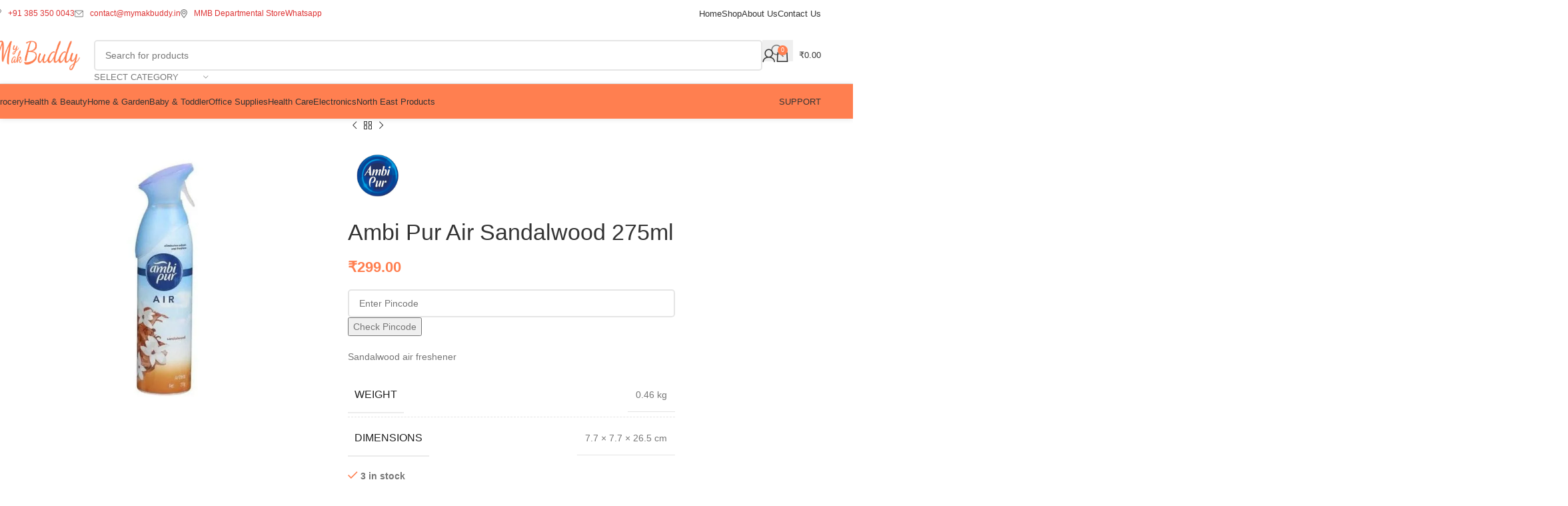

--- FILE ---
content_type: text/html; charset=UTF-8
request_url: https://www.mymakbuddy.in/product/58790/
body_size: 81362
content:
<!DOCTYPE html><html lang="en-US" prefix="og: https://ogp.me/ns#"><head><script data-no-optimize="1">var litespeed_docref=sessionStorage.getItem("litespeed_docref");litespeed_docref&&(Object.defineProperty(document,"referrer",{get:function(){return litespeed_docref}}),sessionStorage.removeItem("litespeed_docref"));</script> <meta charset="UTF-8"><link rel="profile" href="https://gmpg.org/xfn/11"><link rel="pingback" href="https://www.mymakbuddy.in/xmlrpc.php"><title>Ambi Pur Air Sandalwood 275ml | MMB E Market</title><meta name="description" content="Sandalwood air freshener"/><meta name="robots" content="follow, index, max-snippet:-1, max-video-preview:-1, max-image-preview:large"/><link rel="canonical" href="https://www.mymakbuddy.in/product/58790/" /><meta property="og:locale" content="en_US" /><meta property="og:type" content="product" /><meta property="og:title" content="Ambi Pur Air Sandalwood 275ml | MMB E Market" /><meta property="og:description" content="Sandalwood air freshener" /><meta property="og:url" content="https://www.mymakbuddy.in/product/58790/" /><meta property="og:site_name" content="E Market" /><meta property="og:updated_time" content="2025-10-28T15:54:05+05:30" /><meta property="og:image" content="https://www.mymakbuddy.in/wp-content/uploads/2023/10/28-1.jpg" /><meta property="og:image:secure_url" content="https://www.mymakbuddy.in/wp-content/uploads/2023/10/28-1.jpg" /><meta property="og:image:width" content="740" /><meta property="og:image:height" content="740" /><meta property="og:image:alt" content="Ambi Pur Air Sandalwood 275ml" /><meta property="og:image:type" content="image/jpeg" /><meta property="product:price:amount" content="299" /><meta property="product:price:currency" content="INR" /><meta property="product:availability" content="instock" /><meta name="twitter:card" content="summary_large_image" /><meta name="twitter:title" content="Ambi Pur Air Sandalwood 275ml | MMB E Market" /><meta name="twitter:description" content="Sandalwood air freshener" /><meta name="twitter:image" content="https://www.mymakbuddy.in/wp-content/uploads/2023/10/28-1.jpg" /><meta name="twitter:label1" content="Price" /><meta name="twitter:data1" content="&#8377;299.00" /><meta name="twitter:label2" content="Availability" /><meta name="twitter:data2" content="3 in stock" /> <script type="application/ld+json" class="rank-math-schema-pro">{"@context":"https://schema.org","@graph":[{"@type":["LocalBusiness","Organization"],"@id":"https://www.mymakbuddy.in/#organization","name":"MyMakBuddy Private Limited","url":"https://www.mymakbuddy.in","logo":{"@type":"ImageObject","@id":"https://www.mymakbuddy.in/#logo","url":"https://www.mymakbuddy.inwp-content/uploads/2021/08/Logo.png","contentUrl":"https://www.mymakbuddy.inwp-content/uploads/2021/08/Logo.png","caption":"MyMakBuddy Private Limited","inLanguage":"en-US","width":"369","height":"130"},"openingHours":["Monday,Tuesday,Wednesday,Thursday,Friday,Saturday,Sunday 09:00-17:00"],"image":{"@id":"https://www.mymakbuddy.in/#logo"}},{"@type":"WebSite","@id":"https://www.mymakbuddy.in/#website","url":"https://www.mymakbuddy.in","name":"MyMakBuddy Private Limited","publisher":{"@id":"https://www.mymakbuddy.in/#organization"},"inLanguage":"en-US"},{"@type":"ImageObject","@id":"https://www.mymakbuddy.in/wp-content/uploads/2023/10/28-1.jpg","url":"https://www.mymakbuddy.in/wp-content/uploads/2023/10/28-1.jpg","width":"740","height":"740","inLanguage":"en-US"},{"@type":"ItemPage","@id":"https://www.mymakbuddy.in/product/58790/#webpage","url":"https://www.mymakbuddy.in/product/58790/","name":"Ambi Pur Air Sandalwood 275ml | MMB E Market","datePublished":"2023-10-24T14:57:02+05:30","dateModified":"2025-10-28T15:54:05+05:30","isPartOf":{"@id":"https://www.mymakbuddy.in/#website"},"primaryImageOfPage":{"@id":"https://www.mymakbuddy.in/wp-content/uploads/2023/10/28-1.jpg"},"inLanguage":"en-US"},{"@type":"Product","name":"Ambi Pur Air Sandalwood 275ml | MMB E Market","description":"Sandalwood air freshener","sku":"4987176236364","category":"Home &amp; Garden &gt; Decor &gt; Home Fragrances","mainEntityOfPage":{"@id":"https://www.mymakbuddy.in/product/58790/#webpage"},"weight":{"@type":"QuantitativeValue","unitCode":"KGM","value":"0.46"},"height":{"@type":"QuantitativeValue","unitCode":"CMT","value":"26.5"},"width":{"@type":"QuantitativeValue","unitCode":"CMT","value":"7.7"},"depth":{"@type":"QuantitativeValue","unitCode":"CMT","value":"7.7"},"image":[{"@type":"ImageObject","url":"https://www.mymakbuddy.in/wp-content/uploads/2023/10/28-1.jpg","height":"740","width":"740"}],"offers":{"@type":"Offer","price":"299.00","priceCurrency":"INR","priceValidUntil":"2027-12-31","availability":"https://schema.org/InStock","itemCondition":"NewCondition","url":"https://www.mymakbuddy.in/product/58790/","seller":{"@type":"Organization","@id":"https://www.mymakbuddy.in/","name":"MyMakBuddy Private Limited","url":"https://www.mymakbuddy.in","logo":"https://www.mymakbuddy.inwp-content/uploads/2021/08/Logo.png"},"priceSpecification":{"price":"299","priceCurrency":"INR","valueAddedTaxIncluded":"true"}},"@id":"https://www.mymakbuddy.in/product/58790/#richSnippet"}]}</script> <link rel='dns-prefetch' href='//fonts.googleapis.com' /><link rel="alternate" type="application/rss+xml" title="E Market &raquo; Feed" href="https://www.mymakbuddy.in/feed/" /><link rel="alternate" type="application/rss+xml" title="E Market &raquo; Comments Feed" href="https://www.mymakbuddy.in/comments/feed/" /><link rel="alternate" type="application/rss+xml" title="E Market &raquo; Ambi Pur Air Sandalwood 275ml Comments Feed" href="https://www.mymakbuddy.in/product/58790/feed/" /><link rel="alternate" title="oEmbed (JSON)" type="application/json+oembed" href="https://www.mymakbuddy.in/wp-json/oembed/1.0/embed?url=https%3A%2F%2Fwww.mymakbuddy.in%2Fproduct%2F58790%2F" /><link rel="alternate" title="oEmbed (XML)" type="text/xml+oembed" href="https://www.mymakbuddy.in/wp-json/oembed/1.0/embed?url=https%3A%2F%2Fwww.mymakbuddy.in%2Fproduct%2F58790%2F&#038;format=xml" /><style id='wp-img-auto-sizes-contain-inline-css' type='text/css'>img:is([sizes=auto i],[sizes^="auto," i]){contain-intrinsic-size:3000px 1500px}
/*# sourceURL=wp-img-auto-sizes-contain-inline-css */</style><style id="litespeed-ccss">ul{box-sizing:border-box}.entry-content{counter-reset:footnotes}:root{--wp--preset--font-size--normal:16px;--wp--preset--font-size--huge:42px}.screen-reader-text{border:0;clip-path:inset(50%);height:1px;margin:-1px;overflow:hidden;padding:0;position:absolute;width:1px;word-wrap:normal!important}:where(figure){margin:0 0 1em}:root{--wp--preset--aspect-ratio--square:1;--wp--preset--aspect-ratio--4-3:4/3;--wp--preset--aspect-ratio--3-4:3/4;--wp--preset--aspect-ratio--3-2:3/2;--wp--preset--aspect-ratio--2-3:2/3;--wp--preset--aspect-ratio--16-9:16/9;--wp--preset--aspect-ratio--9-16:9/16;--wp--preset--color--black:#000000;--wp--preset--color--cyan-bluish-gray:#abb8c3;--wp--preset--color--white:#ffffff;--wp--preset--color--pale-pink:#f78da7;--wp--preset--color--vivid-red:#cf2e2e;--wp--preset--color--luminous-vivid-orange:#ff6900;--wp--preset--color--luminous-vivid-amber:#fcb900;--wp--preset--color--light-green-cyan:#7bdcb5;--wp--preset--color--vivid-green-cyan:#00d084;--wp--preset--color--pale-cyan-blue:#8ed1fc;--wp--preset--color--vivid-cyan-blue:#0693e3;--wp--preset--color--vivid-purple:#9b51e0;--wp--preset--gradient--vivid-cyan-blue-to-vivid-purple:linear-gradient(135deg,rgba(6,147,227,1) 0%,rgb(155,81,224) 100%);--wp--preset--gradient--light-green-cyan-to-vivid-green-cyan:linear-gradient(135deg,rgb(122,220,180) 0%,rgb(0,208,130) 100%);--wp--preset--gradient--luminous-vivid-amber-to-luminous-vivid-orange:linear-gradient(135deg,rgba(252,185,0,1) 0%,rgba(255,105,0,1) 100%);--wp--preset--gradient--luminous-vivid-orange-to-vivid-red:linear-gradient(135deg,rgba(255,105,0,1) 0%,rgb(207,46,46) 100%);--wp--preset--gradient--very-light-gray-to-cyan-bluish-gray:linear-gradient(135deg,rgb(238,238,238) 0%,rgb(169,184,195) 100%);--wp--preset--gradient--cool-to-warm-spectrum:linear-gradient(135deg,rgb(74,234,220) 0%,rgb(151,120,209) 20%,rgb(207,42,186) 40%,rgb(238,44,130) 60%,rgb(251,105,98) 80%,rgb(254,248,76) 100%);--wp--preset--gradient--blush-light-purple:linear-gradient(135deg,rgb(255,206,236) 0%,rgb(152,150,240) 100%);--wp--preset--gradient--blush-bordeaux:linear-gradient(135deg,rgb(254,205,165) 0%,rgb(254,45,45) 50%,rgb(107,0,62) 100%);--wp--preset--gradient--luminous-dusk:linear-gradient(135deg,rgb(255,203,112) 0%,rgb(199,81,192) 50%,rgb(65,88,208) 100%);--wp--preset--gradient--pale-ocean:linear-gradient(135deg,rgb(255,245,203) 0%,rgb(182,227,212) 50%,rgb(51,167,181) 100%);--wp--preset--gradient--electric-grass:linear-gradient(135deg,rgb(202,248,128) 0%,rgb(113,206,126) 100%);--wp--preset--gradient--midnight:linear-gradient(135deg,rgb(2,3,129) 0%,rgb(40,116,252) 100%);--wp--preset--font-size--small:13px;--wp--preset--font-size--medium:20px;--wp--preset--font-size--large:36px;--wp--preset--font-size--x-large:42px;--wp--preset--spacing--20:0.44rem;--wp--preset--spacing--30:0.67rem;--wp--preset--spacing--40:1rem;--wp--preset--spacing--50:1.5rem;--wp--preset--spacing--60:2.25rem;--wp--preset--spacing--70:3.38rem;--wp--preset--spacing--80:5.06rem;--wp--preset--shadow--natural:6px 6px 9px rgba(0, 0, 0, 0.2);--wp--preset--shadow--deep:12px 12px 50px rgba(0, 0, 0, 0.4);--wp--preset--shadow--sharp:6px 6px 0px rgba(0, 0, 0, 0.2);--wp--preset--shadow--outlined:6px 6px 0px -3px rgba(255, 255, 255, 1), 6px 6px rgba(0, 0, 0, 1);--wp--preset--shadow--crisp:6px 6px 0px rgba(0, 0, 0, 1)}:where(body){margin:0}body{padding-top:0;padding-right:0;padding-bottom:0;padding-left:0}a:where(:not(.wp-element-button)){text-decoration:none}.woocommerce form .form-row .required{visibility:visible}input[type=text]{-moz-appearance:textfield!important}.woocommerce .login .woocommerce-form-login__rememberme{margin-right:10px;float:left}.signdesc{display:none}.woocommerce-form{padding:3px}.signdesc{margin-bottom:10px}.woocommerce-form-login__submit{margin-top:12px!important}::-webkit-input-placeholder{color:#bbb}::-moz-placeholder{color:#bbb;opacity:1}:-ms-input-placeholder{color:#bbb}:focus{outline:0!important}.screen-reader-text{height:1px;margin:-1px;overflow:hidden;padding:0;position:absolute;top:-10000em;width:1px;clip:rect(0,0,0,0);border:0}.elementor *,.elementor :after,.elementor :before{box-sizing:border-box}.elementor a{box-shadow:none;text-decoration:none}.elementor img{border:none;border-radius:0;box-shadow:none;height:auto;max-width:100%}.elementor-element{--flex-direction:initial;--flex-wrap:initial;--justify-content:initial;--align-items:initial;--align-content:initial;--gap:initial;--flex-basis:initial;--flex-grow:initial;--flex-shrink:initial;--order:initial;--align-self:initial;align-self:var(--align-self);flex-basis:var(--flex-basis);flex-grow:var(--flex-grow);flex-shrink:var(--flex-shrink);order:var(--order)}.elementor-element:where(.e-con-full,.elementor-widget){align-content:var(--align-content);align-items:var(--align-items);flex-direction:var(--flex-direction);flex-wrap:var(--flex-wrap);gap:var(--row-gap) var(--column-gap);justify-content:var(--justify-content)}:root{--page-title-display:block}h1.entry-title{display:var(--page-title-display)}.elementor-section{position:relative}.elementor-section .elementor-container{display:flex;margin-left:auto;margin-right:auto;position:relative}@media (max-width:1024px){.elementor-section .elementor-container{flex-wrap:wrap}}.elementor-section.elementor-section-boxed>.elementor-container{max-width:1140px}.elementor-widget-wrap{align-content:flex-start;flex-wrap:wrap;position:relative;width:100%}.elementor:not(.elementor-bc-flex-widget) .elementor-widget-wrap{display:flex}.elementor-widget-wrap>.elementor-element{width:100%}.elementor-widget{position:relative}.elementor-widget:not(:last-child){margin-bottom:var(--kit-widget-spacing,20px)}.elementor-column{display:flex;min-height:1px;position:relative}.elementor-column-gap-default>.elementor-column>.elementor-element-populated{padding:10px}@media (min-width:768px){.elementor-column.elementor-col-25{width:25%}.elementor-column.elementor-col-50{width:50%}}@media (max-width:767px){.elementor-column{width:100%}}@media (prefers-reduced-motion:no-preference){html{scroll-behavior:smooth}}@media (max-width:767px){.elementor .elementor-hidden-mobile{display:none}}@media (min-width:768px) and (max-width:1024px){.elementor .elementor-hidden-tablet{display:none}}@media (min-width:1025px) and (max-width:99999px){.elementor .elementor-hidden-desktop{display:none}}.elementor-kit-5687{--e-global-color-primary:#6EC1E4;--e-global-color-secondary:#54595F;--e-global-color-text:#7A7A7A;--e-global-color-accent:#61CE70;--e-global-typography-primary-font-family:"Roboto";--e-global-typography-primary-font-weight:600;--e-global-typography-secondary-font-family:"Roboto Slab";--e-global-typography-secondary-font-weight:400;--e-global-typography-text-font-family:"Roboto";--e-global-typography-text-font-weight:400;--e-global-typography-accent-font-family:"Roboto";--e-global-typography-accent-font-weight:500}.elementor-section.elementor-section-boxed>.elementor-container{max-width:1140px}.elementor-widget:not(:last-child){margin-block-end:20px}.elementor-element{--widgets-spacing:20px 20px;--widgets-spacing-row:20px;--widgets-spacing-column:20px}h1.entry-title{display:var(--page-title-display)}@media (max-width:1024px){.elementor-section.elementor-section-boxed>.elementor-container{max-width:1024px}}@media (max-width:767px){.elementor-section.elementor-section-boxed>.elementor-container{max-width:767px}}:root{--wd-text-line-height:1.6;--wd-brd-radius:.001px;--wd-form-height:42px;--wd-form-color:inherit;--wd-form-placeholder-color:inherit;--wd-form-bg:transparent;--wd-form-brd-color:rgba(0,0,0,0.1);--wd-form-brd-color-focus:rgba(0,0,0,0.15);--wd-form-chevron:url([data-uri]);--wd-main-bgcolor:#fff;--wd-scroll-w:.001px;--wd-admin-bar-h:.001px;--wd-block-spacing:20px;--wd-header-banner-mt:.001px;--wd-sticky-nav-w:.001px;--color-white:#fff;--color-gray-100:#f7f7f7;--color-gray-200:#f1f1f1;--color-gray-300:#bbb;--color-gray-400:#a5a5a5;--color-gray-500:#767676;--color-gray-600:#666;--color-gray-700:#555;--color-gray-800:#333;--color-gray-900:#242424;--bgcolor-black-rgb:0,0,0;--bgcolor-white-rgb:255,255,255;--bgcolor-white:#fff;--bgcolor-gray-100:#f7f7f7;--bgcolor-gray-200:#f7f7f7;--bgcolor-gray-300:#f1f1f1;--bgcolor-gray-400:rgba(187,187,187,0.4);--brdcolor-gray-200:rgba(0,0,0,0.075);--brdcolor-gray-300:rgba(0,0,0,0.105);--brdcolor-gray-400:rgba(0,0,0,0.12);--brdcolor-gray-500:rgba(0,0,0,0.2);--wd-start:start;--wd-end:end;--wd-center:center;--wd-stretch:stretch}html,body,div,span,h1,h3,p,a,em,img,strong,ul,li,form,label,table,tbody,tr,th,td,aside,figure,header,section{margin:0;padding:0;border:0;vertical-align:baseline;font:inherit;font-size:100%}*,*:before,*:after{-webkit-box-sizing:border-box;-moz-box-sizing:border-box;box-sizing:border-box}html{line-height:1;-webkit-text-size-adjust:100%;font-family:sans-serif;overflow-x:hidden;overflow-y:scroll}ul{list-style:none}a img{border:none}aside,figure,header,main,section{display:block}a,button,input{touch-action:manipulation}button,input{margin:0;color:inherit;font:inherit}button{overflow:visible}button,html input[type="button"]{-webkit-appearance:button}button::-moz-focus-inner,input::-moz-focus-inner{padding:0;border:0;padding:0;border:0}body{margin:0;background-color:#fff;color:var(--wd-text-color);text-rendering:optimizeLegibility;font-weight:var(--wd-text-font-weight);font-style:var(--wd-text-font-style);font-size:var(--wd-text-font-size);font-family:var(--wd-text-font);-webkit-font-smoothing:antialiased;-moz-osx-font-smoothing:grayscale;line-height:var(--wd-text-line-height)}@supports (overflow:clip){body{overflow-x:clip}}:is(body){height:auto}p{margin-bottom:var(--wd-tags-mb,20px)}a{color:var(--wd-link-color);text-decoration:none}label{display:block;margin-bottom:5px;color:var(--wd-title-color);vertical-align:middle;font-weight:400}em{font-style:italic}.required{border:none;color:#E01020;font-size:16px;line-height:1}strong{font-weight:600}img{max-width:100%;height:auto;border:0;vertical-align:middle}h1{font-size:28px}h3{font-size:22px}h1,h3,.title{display:block;margin-bottom:var(--wd-tags-mb,20px);color:var(--wd-title-color);text-transform:var(--wd-title-transform);font-weight:var(--wd-title-font-weight);font-style:var(--wd-title-font-style);font-family:var(--wd-title-font);line-height:1.4}.wd-entities-title{display:block;color:var(--wd-entities-title-color);word-wrap:break-word;font-weight:var(--wd-entities-title-font-weight);font-style:var(--wd-entities-title-font-style);font-family:var(--wd-entities-title-font);text-transform:var(--wd-entities-title-transform);line-height:1.4}:is(ul,ol){margin-bottom:var(--list-mb);padding-left:var(--li-pl);--list-mb:20px;--li-mb:10px;--li-pl:17px}:is(ul,ol) li{margin-bottom:var(--li-mb)}:is(ul,ol) li:last-child{margin-bottom:0}li>:is(ul,ol){margin-top:var(--li-mb);margin-bottom:0}ul{list-style:disc}.wd-sub-menu,.wd-sub-menu ul,.wd-nav{list-style:none;--li-pl:0}.wd-sub-menu,.wd-sub-menu ul,.wd-nav{--list-mb:0;--li-mb:0}.text-center{--content-align:center;--wd-align:center;--text-align:center;text-align:var(--text-align)}.text-left{--text-align:left;text-align:var(--text-align);--content-align:flex-start;--wd-align:flex-start}.color-scheme-dark{--color-white:#fff;--color-gray-100:#f7f7f7;--color-gray-200:#f1f1f1;--color-gray-300:#bbb;--color-gray-400:#a5a5a5;--color-gray-500:#767676;--color-gray-600:#666;--color-gray-700:#555;--color-gray-800:#333;--color-gray-900:#242424;--bgcolor-black-rgb:0,0,0;--bgcolor-white-rgb:255,255,255;--bgcolor-white:#fff;--bgcolor-gray-100:#f7f7f7;--bgcolor-gray-200:#f7f7f7;--bgcolor-gray-300:#f1f1f1;--bgcolor-gray-400:rgba(187,187,187,0.4);--brdcolor-gray-200:rgba(0,0,0,0.075);--brdcolor-gray-300:rgba(0,0,0,0.105);--brdcolor-gray-400:rgba(0,0,0,0.12);--brdcolor-gray-500:rgba(0,0,0,0.2);--wd-text-color:#767676;--wd-title-color:#242424;--wd-entities-title-color:#333;--wd-entities-title-color-hover:rgba(51,51,51,0.65);--wd-link-color:#333;--wd-link-color-hover:#242424;--wd-form-brd-color:rgba(0,0,0,0.1);--wd-form-brd-color-focus:rgba(0,0,0,0.15);--wd-form-placeholder-color:#767676;color:var(--wd-text-color)}.wd-fill{position:absolute;inset:0}.wd-hide{display:none!important}.wd-set-mb{--wd-mb:15px}.wd-set-mb>*{margin-bottom:var(--wd-mb)}.reset-last-child>*:last-child{margin-bottom:0}@keyframes wd-fadeIn{from{opacity:0}to{opacity:1}}table{margin-bottom:35px;width:100%;border-spacing:0;border-collapse:collapse;line-height:1.4}table th{padding:15px 10px;border-bottom:2px solid var(--brdcolor-gray-200);color:var(--wd-title-color);text-transform:uppercase;font-size:16px;font-weight:var(--wd-title-font-weight);font-style:var(--wd-title-font-style);font-family:var(--wd-title-font);vertical-align:middle;text-align:start}table td{padding:15px 12px;border-bottom:1px solid var(--brdcolor-gray-300);vertical-align:middle;text-align:start}table :is(tbody,tfoot) th{border-bottom:1px solid var(--brdcolor-gray-300);text-transform:none;font-size:inherit}input[type="number"],input[type="text"],input[type="password"]{-webkit-appearance:none;-moz-appearance:none;appearance:none}input[type="number"],input[type="text"],input[type="password"]{padding:0 15px;max-width:100%;width:100%;height:var(--wd-form-height);border:var(--wd-form-brd-width) solid var(--wd-form-brd-color);border-radius:var(--wd-form-brd-radius);background-color:var(--wd-form-bg);box-shadow:none;color:var(--wd-form-color);vertical-align:middle;font-size:14px}::-webkit-input-placeholder{color:var(--wd-form-placeholder-color)}::-moz-placeholder{color:var(--wd-form-placeholder-color)}:-moz-placeholder{color:var(--wd-form-placeholder-color)}input[type="checkbox"]{box-sizing:border-box;margin-top:0;padding:0;vertical-align:middle;margin-inline-end:5px}input[type="number"]{padding:0;text-align:center}input[type="number"]::-webkit-inner-spin-button,input[type="number"]::-webkit-outer-spin-button{height:auto}input:-webkit-autofill{border-color:var(--wd-form-brd-color);-webkit-box-shadow:0 0 0 1000px var(--wd-form-bg) inset;-webkit-text-fill-color:var(--wd-form-color)}:is(.btn,.button,button,[type=submit],[type=button]){position:relative;display:inline-flex;align-items:center;justify-content:center;gap:5px;outline:none;border-radius:var(--btn-brd-radius,0);vertical-align:middle;text-align:center;text-decoration:none;text-shadow:none;line-height:1.2;color:var(--btn-color,#3E3E3E);border:var(--btn-brd-width,0) var(--btn-brd-style,solid) var(--btn-brd-color,#E9E9E9);background-color:var(--btn-bgcolor,#F3F3F3);box-shadow:var(--btn-box-shadow,unset);text-transform:var(--btn-transform,uppercase);font-weight:var(--btn-font-weight,600);font-family:var(--btn-font-family,inherit);font-style:var(--btn-font-style,unset);padding:var(--btn-padding,5px 20px);min-height:var(--btn-height,42px);font-size:var(--btn-font-size,13px)}[class*="wd-grid"]{--wd-col:var(--wd-col-lg);--wd-gap:var(--wd-gap-lg);--wd-col-lg:1;--wd-gap-lg:20px}.wd-grid-g{display:grid;grid-template-columns:repeat(var(--wd-col),minmax(0,1fr));gap:var(--wd-gap)}.wd-grid-col{grid-column:auto/span var(--wd-col)}[class*="wd-grid-f"]{display:flex;flex-wrap:wrap;gap:var(--wd-gap)}.wd-scroll-content{overflow:hidden;overflow-y:auto;-webkit-overflow-scrolling:touch;max-height:50vh}@-moz-document url-prefix(){.wd-scroll-content{scrollbar-width:thin}}.wd-dropdown{--wd-align:var(--wd-start);position:absolute;top:100%;left:0;z-index:380;margin-top:15px;margin-right:0;margin-left:calc(var(--nav-gap, .001px)/2*-1);background-color:var(--bgcolor-white);background-position:bottom right;background-clip:border-box;background-repeat:no-repeat;box-shadow:0 0 3px rgb(0 0 0/.15);text-align:var(--wd-align);border-radius:var(--wd-brd-radius);visibility:hidden;opacity:0;transform:translateY(15px) translateZ(0)}.wd-dropdown:after{content:"";position:absolute;inset-inline:0;bottom:100%;height:15px}.wd-dropdown-menu{min-height:min(var(--wd-dropdown-height, unset),var(--wd-content-h, var(--wd-dropdown-height, unset)));width:var(--wd-dropdown-width);background-image:var(--wd-dropdown-bg-img)}.wd-dropdown-menu.wd-design-default{padding:var(--wd-dropdown-padding,12px 20px);--wd-dropdown-width:220px}.wd-dropdown-menu.wd-design-default>.container{padding:0;width:auto}.wd-dropdown-menu.wd-design-default .wd-dropdown{top:0;left:100%;padding:var(--wd-dropdown-padding,12px 20px);width:var(--wd-dropdown-width);margin:0 0 0 var(--wd-dropdown-padding,20px)}.wd-dropdown-menu.wd-design-default .wd-dropdown:after{top:0;right:100%;bottom:0;left:auto;width:var(--wd-dropdown-padding,20px);height:auto}.wd-dropdown-menu.wd-design-default .menu-item-has-children>a:after{margin-left:auto;color:rgb(82 82 82/.45);font-weight:600;font-size:55%;line-height:1;font-family:"woodmart-font";content:""}.wd-dropdown-menu.wd-design-full-width{--wd-dropdown-width:100vw}:is(.wd-nav-sticky,.wd-header-nav) .wd-dropdown-menu.wd-design-full-width{border-radius:0}.wd-dropdown-menu.wd-design-full-width:not(.wd-scroll){padding-block:var(--wd-dropdown-padding,30px);padding-left:calc(var(--wd-scroll-w) + var(--wd-sticky-nav-w))}.wd-side-hidden{--wd-side-hidden-w:340px;position:fixed;inset-block:var(--wd-admin-bar-h)0;z-index:500;overflow:hidden;overflow-y:auto;-webkit-overflow-scrolling:touch;width:min(var(--wd-side-hidden-w),100vw);background-color:var(--bgcolor-white)}.wd-side-hidden.wd-left{right:auto;left:0;transform:translate3d(-100%,0,0)}.wd-side-hidden.wd-right{right:0;left:auto;transform:translate3d(100%,0,0)}.wd-sub-menu{--sub-menu-color:#838383;--sub-menu-color-hover:var(--wd-primary-color)}.wd-sub-menu li{position:relative}.wd-sub-menu li>a{position:relative;display:flex;align-items:center;padding-top:8px;padding-bottom:8px;color:var(--sub-menu-color);font-size:14px;line-height:1.3}.wd-sub-menu li>a .menu-label{position:relative;margin-top:-20px;align-self:flex-start}.wd-sub-accented>li>a{--sub-menu-color:#333;--sub-menu-color-hover:var(--wd-primary-color);text-transform:uppercase;font-weight:600}.wd-nav{--nav-gap:20px;display:inline-flex;flex-wrap:wrap;justify-content:var(--text-align,var(--wd-align));text-align:left;gap:1px var(--nav-gap)}.wd-nav>li{position:relative}.wd-nav>li>a{position:relative;display:flex;align-items:center;flex-direction:row;text-transform:uppercase;font-weight:600;font-size:13px;line-height:1.2}.wd-nav>li:is(.wd-has-children,.menu-item-has-children)>a:after{margin-left:4px;font-weight:400;font-style:normal;font-size:clamp(6px,50%,18px);order:3;content:"";font-family:"woodmart-font"}.wd-nav[class*="wd-style-"]{--nav-color:#333;--nav-color-hover:rgba(51,51,51,0.7);--nav-color-active:rgba(51,51,51,0.7);--nav-chevron-color:rgba(82, 82, 82, .45)}.wd-nav[class*="wd-style-"]>li>a{color:var(--nav-color)}.wd-nav[class*="wd-style-"]>li:is(.current-menu-item,.wd-active,.active)>a{color:var(--nav-color-active)}.wd-nav[class*="wd-style-"]>li:is(.wd-has-children,.menu-item-has-children)>a:after{color:var(--nav-chevron-color)}:is(.color-scheme-light,.whb-color-light) .wd-nav[class*="wd-style-"]{--nav-color:#fff;--nav-color-hover:rgba(255,255,255,0.8);--nav-color-active:rgba(255,255,255,0.8);--nav-chevron-color:rgba(255,255,255,0.6)}.wd-nav.wd-style-default{--nav-color-hover:var(--wd-primary-color);--nav-color-active:var(--wd-primary-color)}.wd-nav[class*="wd-style-underline"] .nav-link-text{position:relative;display:inline-block;padding-block:1px;line-height:1.2}.wd-nav[class*="wd-style-underline"] .nav-link-text:after{content:"";position:absolute;top:100%;left:0;width:0;height:2px;background-color:var(--wd-primary-color)}.wd-nav[class*="wd-style-underline"]>li:is(:hover,.current-menu-item,.wd-active,.active)>a .nav-link-text:after{width:100%}.wd-close-side{position:fixed;background-color:rgb(0 0 0/.7);opacity:0;z-index:400}[class*="screen-reader"]{position:absolute!important;clip:rect(1px,1px,1px,1px);transform:scale(0)}.wd-action-btn{display:inline-flex;vertical-align:middle}.wd-action-btn>a{display:inline-flex;align-items:center;justify-content:center;color:var(--wd-action-color,var(--color-gray-800))}.wd-action-btn>a:before{font-size:var(--wd-action-icon-size,1.1em);font-family:"woodmart-font"}.wd-action-btn>a:after{position:absolute;top:calc(50% - .5em);left:0;opacity:0;font-size:var(--wd-action-icon-size,1.1em);content:"";display:inline-block;width:1em;height:1em;border:1px solid #fff0;border-left-color:var(--color-gray-900);border-radius:50%;vertical-align:middle;animation:wd-rotate 450ms infinite linear var(--wd-anim-state,paused)}.wd-action-btn.wd-style-icon{--wd-action-icon-size:20px}.wd-action-btn.wd-style-icon>a{position:relative;flex-direction:column;width:50px;height:50px;font-weight:400;font-size:0!important;line-height:0}.wd-action-btn.wd-style-icon>a:after{inset-inline-start:calc(50% - .5em)}.wd-action-btn.wd-style-text>a{position:relative;font-weight:600;line-height:1}.wd-action-btn.wd-style-text>a:before{margin-inline-end:.3em;font-weight:400}.wd-cross-icon>a:before{content:""}.wd-burger-icon>a:before{content:""}.wd-heading{display:flex;flex:0 0 auto;align-items:center;justify-content:flex-end;gap:10px;padding:20px 15px;border-bottom:1px solid var(--brdcolor-gray-300)}.wd-heading .title{flex:1 1 auto;margin-bottom:0;font-size:130%}.wd-heading .wd-action-btn{flex:0 0 auto}.wd-heading .wd-action-btn.wd-style-text>a{height:25px}:is(.widget,.wd-widget,div[class^="vc_wp"]){line-height:1.4;--wd-link-color:var(--color-gray-500);--wd-link-color-hover:var(--color-gray-800)}.widget{margin-bottom:30px;padding-bottom:30px;border-bottom:1px solid var(--brdcolor-gray-300)}.widget:last-child{margin-bottom:0;padding-bottom:0;border-bottom:none}:is(.wd-entry-content,.entry-content,.is-layout-flow,.is-layout-constrained,.is-layout-constrained>.wp-block-group__inner-container)>*{margin-block:0 var(--wd-block-spacing)}:is(.wd-entry-content,.entry-content,.is-layout-flow,.is-layout-constrained,.is-layout-constrained>.wp-block-group__inner-container)>*:last-child{margin-bottom:0}.wd-page-wrapper{position:relative;background-color:var(--wd-main-bgcolor)}body:not([class*="wrapper-boxed"]){background-color:var(--wd-main-bgcolor)}.wd-page-content{min-height:50vh;background-color:var(--wd-main-bgcolor)}.container{width:100%;max-width:var(--wd-container-w);padding-inline:15px;margin-inline:auto}.wd-content-layout{padding-block:40px}:where(.wd-content-layout>div){grid-column:auto/span var(--wd-col)}.wd-sidebar .wd-heading{display:none}.wd-image{border-radius:var(--wd-brd-radius)}.wd-image img{border-radius:var(--wd-brd-radius)}@media (min-width:769px){.searchform.wd-style-default.wd-cat-style-default{--wd-search-clear-sp:7px}}@media (min-width:1025px){.wd-hide-lg{display:none!important}.wd-scroll{--scrollbar-track-bg:rgba(0,0,0,0.05);--scrollbar-thumb-bg:rgba(0,0,0,0.12)}.wd-scroll ::-webkit-scrollbar{width:5px}.wd-scroll ::-webkit-scrollbar-track{background-color:var(--scrollbar-track-bg)}.wd-scroll ::-webkit-scrollbar-thumb{background-color:var(--scrollbar-thumb-bg)}}@media (max-width:1024px){@supports not (overflow:clip){body{overflow:hidden}}[class*="wd-grid"]{--wd-col:var(--wd-col-md);--wd-gap:var(--wd-gap-md);--wd-col-md:var(--wd-col-lg);--wd-gap-md:var(--wd-gap-lg)}.wd-side-hidden{--wd-side-hidden-w:min(300px, 80vw)}.wd-close-side{top:-150px}}@media (max-width:768.98px){[class*="wd-grid"]{--wd-col:var(--wd-col-sm);--wd-gap:var(--wd-gap-sm);--wd-col-sm:var(--wd-col-md);--wd-gap-sm:var(--wd-gap-md)}.searchform.wd-style-default .wd-clear-search{padding-inline-end:10px;border-inline-end:1px solid var(--wd-form-brd-color)}}@media (max-width:576px){[class*="wd-grid"]{--wd-col:var(--wd-col-xs);--wd-gap:var(--wd-gap-xs);--wd-col-xs:var(--wd-col-sm);--wd-gap-xs:var(--wd-gap-sm)}}:is(.wd-entry-content,.entry-content)>.elementor{margin-bottom:0}.elementor-column-gap-default{--wd-el-column-gap:20px}.elementor-section.wd-negative-gap>.elementor-container{margin-left:calc(var(--wd-el-column-gap)/2*-1);margin-right:calc(var(--wd-el-column-gap)/2*-1)}.elementor-section-boxed.wd-negative-gap .elementor-container{max-width:none}@media (prefers-reduced-motion:no-preference){html{scroll-behavior:auto}}.amount{color:var(--wd-primary-color);font-weight:600}.price{color:var(--wd-primary-color)}.price .amount{font-size:inherit}.woocommerce-notices-wrapper:empty{display:none}:is(.blockOverlay,.wd-loader-overlay):after{position:absolute;top:calc(50% - 13px);left:calc(50% - 13px);content:"";display:inline-block;width:26px;height:26px;border:1px solid #fff0;border-left-color:var(--color-gray-900);border-radius:50%;vertical-align:middle;animation:wd-rotate 450ms infinite linear var(--wd-anim-state,paused);--wd-anim-state:running}.wd-loader-overlay{z-index:340;border-radius:inherit;animation:wd-fadeIn .6s ease both;background-color:rgba(var(--bgcolor-white-rgb),.6);border-radius:var(--wd-brd-radius)}.wd-loader-overlay:not(.wd-loading){display:none}.single_add_to_cart_button{border-radius:var(--btn-accented-brd-radius);color:var(--btn-accented-color);box-shadow:var(--btn-accented-box-shadow);background-color:var(--btn-accented-bgcolor);text-transform:var(--btn-accented-transform,var(--btn-transform,uppercase));font-weight:var(--btn-accented-font-weight,var(--btn-font-weight,600));font-family:var(--btn-accented-font-family,var(--btn-font-family,inherit));font-style:var(--btn-accented-font-style,var(--btn-font-style,unset))}.wd-buy-now-btn{border-radius:var(--btn-accented-brd-radius);color:var(--btn-accented-color);box-shadow:var(--btn-accented-box-shadow);background-color:var(--btn-accented-bgcolor);text-transform:var(--btn-accented-transform,var(--btn-transform,uppercase));font-weight:var(--btn-accented-font-weight,var(--btn-font-weight,600));font-family:var(--btn-accented-font-family,var(--btn-font-family,inherit));font-style:var(--btn-accented-font-style,var(--btn-font-style,unset))}form.cart{display:flex;flex-wrap:wrap;gap:10px;justify-content:var(--content-align)}form.cart>*{flex:1 1 100%}form.cart :where(.single_add_to_cart_button,.wd-buy-now-btn,.quantity){flex:0 0 auto}.woocommerce-product-details__short-description{margin-bottom:20px}.woocommerce-product-details__short-description>*:last-child{margin-bottom:0}.single_add_to_cart_button:before{content:"";position:absolute;inset:0;opacity:0;z-index:1;border-radius:inherit;background-color:inherit;box-shadow:inherit}.single_add_to_cart_button:after{position:absolute;top:calc(50% - 9px);inset-inline-start:calc(50% - 9px);opacity:0;z-index:2;content:"";display:inline-block;width:18px;height:18px;border:1px solid #fff0;border-left-color:currentColor;border-radius:50%;vertical-align:middle;animation:wd-rotate 450ms infinite linear var(--wd-anim-state,paused)}div.quantity{--wd-form-height:42px;display:inline-flex;vertical-align:top;white-space:nowrap}div.quantity input[type=number]::-webkit-inner-spin-button,div.quantity input[type=number]::-webkit-outer-spin-button,div.quantity input[type="number"]{margin:0;-webkit-appearance:none;-moz-appearance:none;appearance:none}div.quantity :is(input[type="number"],input[type="text"],input[type="button"]){display:inline-block;color:var(--wd-form-color)}div.quantity input[type="number"]{width:30px;border-radius:0;border-right:none;border-left:none}div.quantity input[type="button"]{padding:0 5px;min-width:25px;min-height:unset;height:var(--wd-form-height);border:var(--wd-form-brd-width) solid var(--wd-form-brd-color);background:var(--wd-form-bg);box-shadow:none}div.quantity .minus{border-start-start-radius:var(--wd-form-brd-radius);border-end-start-radius:var(--wd-form-brd-radius)}div.quantity .plus{border-start-end-radius:var(--wd-form-brd-radius);border-end-end-radius:var(--wd-form-brd-radius)}@-moz-document url-prefix(){div.quantity input[type="number"]{-webkit-appearance:textfield;-moz-appearance:textfield;appearance:textfield}}.product_meta{--wd-link-color:var(--wd-text-color);display:flex;align-items:center;justify-content:var(--wd-align);flex-wrap:wrap;gap:10px}.product_meta>span{flex:1 1 100%}.product_meta .meta-label{color:var(--color-gray-800);font-weight:600}.product_title{font-size:34px;line-height:1.2;--page-title-display:block}@media (max-width:1024px){.product_title{font-size:24px}}@media (max-width:768.98px){.product_title{font-size:20px}}p.stock{font-weight:600;line-height:1.2}p.stock.wd-style-default:is(.available-on-backorder,.in-stock){color:var(--color-gray-800)}p.stock.wd-style-default.in-stock:before{margin-inline-end:5px;color:var(--wd-primary-color);content:"";font-family:"woodmart-font"}.shop_attributes{margin-bottom:0;overflow:hidden;--wd-attr-v-gap:30px;--wd-attr-h-gap:30px;--wd-attr-col:1;--wd-attr-brd-width:1px;--wd-attr-brd-style:solid;--wd-attr-brd-color:var(--brdcolor-gray-300);--wd-attr-img-width:24px}.shop_attributes tbody{display:grid;grid-template-columns:repeat(var(--wd-attr-col),1fr);margin-bottom:calc(-1*(var(--wd-attr-v-gap) + var(--wd-attr-brd-width)));column-gap:var(--wd-attr-h-gap)}.shop_attributes tr{display:flex;align-items:center;gap:10px 20px;justify-content:space-between;padding-bottom:calc(var(--wd-attr-v-gap)/2);margin-bottom:calc(var(--wd-attr-v-gap)/2);border-bottom:var(--wd-attr-brd-width) var(--wd-attr-brd-style) var(--wd-attr-brd-color)}.shop_attributes :is(th,td){padding:0;border:none}.shop_attributes th{display:flex;flex:0 1 auto;font-family:var(--wd-text-font)}.shop_attributes td{text-align:end}.shop_attributes :is(.wd-attr-name,.wd-attr-term){display:inline-flex;align-items:center;gap:10px}.whb-flex-row{display:flex;flex-direction:row;flex-wrap:nowrap;justify-content:space-between}.whb-column{display:flex;align-items:center;flex-direction:row;max-height:inherit}.whb-col-left,.whb-mobile-left{justify-content:flex-start;margin-left:-10px}.whb-col-right,.whb-mobile-right{justify-content:flex-end;margin-right:-10px}.whb-col-mobile{flex:1 1 auto;justify-content:center;margin-inline:-10px}.whb-flex-flex-middle .whb-col-center{flex:1 1 0%}.whb-general-header :is(.whb-mobile-left,.whb-mobile-right){flex:1 1 0%}.whb-with-shadow{box-shadow:0 1px 8px rgb(0 0 0/.1)}.whb-main-header{position:relative;top:0;right:0;left:0;z-index:390;backface-visibility:hidden;-webkit-backface-visibility:hidden}.whb-color-dark:not(.whb-with-bg){background-color:#fff}.wd-header-nav,.site-logo{padding-inline:10px}.wd-header-nav{flex:1 1 auto}.wd-nav-main:not(.wd-offsets-calculated) .wd-dropdown:not(.wd-design-default){opacity:0}@supports (-webkit-touch-callout:none){.wd-nav-main:not(.wd-offsets-calculated) .wd-dropdown:not(.wd-design-default){transform:translateY(15px) translateZ(0)}}.wd-nav-main>li>a,.wd-nav-secondary>li>a{height:40px;font-weight:var(--wd-header-el-font-weight);font-style:var(--wd-header-el-font-style);font-size:var(--wd-header-el-font-size);font-family:var(--wd-header-el-font);text-transform:var(--wd-header-el-transform)}.wd-nav-secondary:not(.wd-offsets-calculated) .wd-dropdown:not(.wd-design-default){opacity:0}@supports (-webkit-touch-callout:none){.wd-nav-secondary:not(.wd-offsets-calculated) .wd-dropdown:not(.wd-design-default){transform:translateY(15px) translateZ(0)}}.site-logo{max-height:inherit}.wd-logo{max-height:inherit}.wd-logo img{padding-top:5px;padding-bottom:5px;max-height:inherit;transform:translateZ(0);backface-visibility:hidden;-webkit-backface-visibility:hidden;perspective:800px}.wd-logo img[width]:not([src$=".svg"]){width:auto;object-fit:contain}.wd-header-mobile-nav .wd-tools-icon:before{content:"";font-family:"woodmart-font"}.wd-nav-mobile{display:none;margin-inline:0;animation:wd-fadeIn 1s ease}.wd-nav-mobile>li{flex:1 1 100%;max-width:100%;width:100%}.wd-nav-mobile>li>a{color:var(--color-gray-800)}.wd-nav-mobile li.menu-item-has-children>a:after{content:none}.wd-nav-mobile .wd-with-icon>a:before{margin-right:7px;font-weight:400;font-family:"woodmart-font"}.wd-nav-mobile .menu-item-account>a:before{content:""}.wd-nav-mobile.wd-active{display:block}.wd-nav-mobile>li,.wd-nav-mobile>li>ul li{display:flex;flex-wrap:wrap}.wd-nav-mobile>li>a,.wd-nav-mobile>li>ul li>a{flex:1 1 0%;padding:5px 20px;min-height:50px;border-bottom:1px solid var(--brdcolor-gray-300)}.wd-nav-mobile>li>:is(.wd-sub-menu,.sub-sub-menu),.wd-nav-mobile>li>ul li>:is(.wd-sub-menu,.sub-sub-menu){display:none;flex:1 1 100%;order:3}.wd-nav-mob-tab{--nav-gap:.001px;display:flex;margin:0;border-bottom:1px solid var(--brdcolor-gray-300);background-color:rgb(0 0 0/.04)}.wd-nav-mob-tab>li{flex:1 0 50%;max-width:50%}.wd-nav-mob-tab>li>a{padding:0;height:100%;font-weight:900}.wd-nav-mob-tab>li.wd-active>a{background-color:rgb(0 0 0/.05)}.wd-nav-mob-tab[class*="wd-style-underline"]{--nav-color:#909090;--nav-color-hover:#333;--nav-color-active:#333}.wd-nav-mob-tab[class*="wd-style-underline"] .nav-link-text{position:static;flex:1 1 auto;padding:18px 15px;text-align:center}.wd-nav-mob-tab[class*="wd-style-underline"] .nav-link-text:after{top:auto;bottom:-1px}.wd-nav-mob-tab[class*="wd-style-underline"]:after{top:auto;bottom:-1px}.wd-nav-mob-tab:not(.wd-swap) li:first-child .nav-link-text:after{right:0;left:auto}@media (min-width:1025px){.whb-top-bar-inner{height:var(--wd-top-bar-h);max-height:var(--wd-top-bar-h)}.whb-general-header-inner{height:var(--wd-header-general-h);max-height:var(--wd-header-general-h)}.whb-header-bottom-inner{height:var(--wd-header-bottom-h);max-height:var(--wd-header-bottom-h)}.whb-hidden-lg{display:none}}@media (max-width:1024px){.whb-top-bar-inner{height:var(--wd-top-bar-sm-h);max-height:var(--wd-top-bar-sm-h)}.whb-general-header-inner{height:var(--wd-header-general-sm-h);max-height:var(--wd-header-general-sm-h)}.whb-header-bottom-inner{height:var(--wd-header-bottom-sm-h);max-height:var(--wd-header-bottom-sm-h)}.whb-visible-lg,.whb-hidden-mobile{display:none}}.wd-tools-element{position:relative;--wd-header-el-color:#333;--wd-header-el-color-hover:rgba(51,51,51,.6)}.wd-tools-element>a{display:flex;align-items:center;justify-content:center;height:40px;color:var(--wd-header-el-color);line-height:1;padding-inline:10px}.wd-tools-element .wd-tools-icon{position:relative;display:flex;align-items:center;justify-content:center;font-size:0}.wd-tools-element .wd-tools-icon:before{font-size:20px}.wd-tools-element .wd-tools-text{margin-inline-start:8px;text-transform:var(--wd-header-el-transform);white-space:nowrap;font-weight:var(--wd-header-el-font-weight);font-style:var(--wd-header-el-font-style);font-size:var(--wd-header-el-font-size);font-family:var(--wd-header-el-font)}.wd-tools-element .wd-tools-count{z-index:1;width:var(--wd-count-size,15px);height:var(--wd-count-size,15px);border-radius:50%;text-align:center;letter-spacing:0;font-weight:400;line-height:var(--wd-count-size,15px)}.wd-tools-element.wd-style-icon .wd-tools-text{display:none!important}.wd-tools-element:is(.wd-design-2,.wd-design-5) .wd-tools-count{position:absolute;top:-5px;inset-inline-end:-9px;background-color:var(--wd-primary-color);color:#fff;font-size:9px}.wd-tools-element:is(.wd-design-6,.wd-design-7,.wd-design-8){--wd-count-size:18px}.wd-tools-element:is(.wd-design-6,.wd-design-7,.wd-design-8) .wd-tools-inner{position:relative}.wd-tools-element:is(.wd-design-6,.wd-design-7,.wd-design-8) .wd-tools-inner .wd-tools-icon{position:static}.wd-header-search .wd-tools-icon:before{content:"";font-family:"woodmart-font"}.wd-header-search .wd-tools-icon:after{position:relative;margin-inline-start:-20px;display:flex;align-items:center;justify-content:center;font-size:20px;opacity:0;content:"";font-family:"woodmart-font"}.wd-tools-element.wd-design-8 .wd-tools-inner{display:flex;align-items:center;border-radius:42px;height:42px;padding-inline:3px;background-color:var(--wd-primary-color);color:#fff}.wd-tools-element.wd-design-8 .wd-tools-text{margin-inline:10px}.wd-tools-element.wd-design-8 .wd-tools-icon{width:36px;height:36px;border-radius:50%;background-color:#fff;color:#333}.cart-widget-side{display:flex;flex-direction:column}.cart-widget-side .widget_shopping_cart{position:relative;flex:1 1 100%}.cart-widget-side .widget_shopping_cart_content{display:flex;flex:1 1 auto;flex-direction:column;height:100%}.wd-header-cart .wd-tools-icon:before{content:"";font-family:"woodmart-font"}.wd-header-cart .wd-tools-icon.wd-icon-alt:before{content:"";font-family:"woodmart-font"}.wd-header-cart :is(.wd-cart-subtotal,.subtotal-divider,.wd-tools-count){vertical-align:middle}.wd-header-cart .wd-cart-number>span{display:none}.wd-header-cart .wd-cart-subtotal .amount{color:inherit;font-weight:inherit;font-size:inherit}.wd-header-cart:is(.wd-design-5,.wd-design-6,.wd-design-7):not(.wd-style-text) .wd-tools-text{display:none}.wd-header-cart.wd-design-2 .wd-tools-text{margin-inline-start:15px}.wd-header-cart.wd-design-5:not(.wd-style-text){margin-inline-end:5px}.wd-header-cart.wd-design-5 .wd-tools-text{margin-inline-start:15px}.wd-header-cart.wd-design-2 .wd-cart-number,.wd-header-cart.wd-design-5 .wd-cart-number{position:absolute;top:-5px;inset-inline-end:-9px;z-index:1;width:15px;height:15px;border-radius:50%;background-color:var(--wd-primary-color);color:#fff;text-align:center;letter-spacing:0;font-weight:400;font-size:9px;line-height:15px}.product-image-summary .summary-inner{--wd-mb:20px;container:entry-summary/inline-size}.single-product .wd-builder-off{--wd-single-spacing:40px}.wd-builder-off .single-product-page>div:not(:last-child){margin-bottom:var(--wd-single-spacing)}.single-breadcrumbs-wrapper .wd-products-nav{flex:0 0 auto}@media (max-width:1024px){.single-product .wd-builder-off{--wd-single-spacing:20px;padding-block:20px}}@media (max-width:768.98px){.single-product-page .summary-inner{margin-bottom:-20px}}.summary-inner .product_meta{margin-bottom:10px;padding-top:20px;border-top:1px solid var(--brdcolor-gray-300)}.summary-inner .wd-accordion+.product_meta{padding-top:0;border-top:none}.product-image-summary .shop_attributes{--wd-attr-v-gap:10px;--wd-attr-brd-style:dashed;margin-bottom:var(--wd-mb)}.summary-inner>.price{font-size:155%;line-height:1.2}@media (max-width:1024px){.summary-inner>.price{margin-bottom:15px;font-size:130%}}.tabs-layout-accordion .wd-scroll-content{max-height:250px}.tabs-location-summary .tabs-layout-accordion{--wd-accordion-font-size:14px;--wd-accordion-spacing:15px}.woocommerce-product-gallery{display:flex;flex-wrap:wrap;gap:var(--wd-gallery-gap,10px)}.woocommerce-product-gallery>*{flex:1 1 100%;max-width:100%}.woocommerce-product-gallery img{width:100%;border-radius:var(--wd-brd-radius)}.woocommerce-product-gallery .wd-carousel-inner{margin:0}.woocommerce-product-gallery .wd-carousel{--wd-gap:var(--wd-gallery-gap, 10px);padding:0;border-radius:var(--wd-brd-radius)}.woocommerce-product-gallery .wd-nav-arrows.wd-pos-sep{--wd-arrow-offset-h:calc(var(--wd-arrow-width, var(--wd-arrow-size, 50px)) / -1)}.woocommerce-product-gallery .woocommerce-product-gallery__image{position:relative;overflow:hidden;border-radius:var(--wd-brd-radius)}.woocommerce-product-gallery:not(.wd-has-thumb) .wd-gallery-thumb{display:none}@media (min-width:1025px){.thumbs-position-left{flex-wrap:nowrap}.thumbs-position-left .wd-gallery-thumb{flex:1 1 auto;order:-1;height:var(--wd-thumbs-height,auto)}.thumbs-position-left .wd-gallery-thumb .wd-carousel-inner{position:absolute;inset:0}.thumbs-position-left .wd-gallery-thumb .wd-carousel{margin-inline:0;touch-action:pan-x;height:calc(var(--wd-thumbs-height, 100%) - 30px)}.thumbs-position-left .wd-gallery-thumb .wd-carousel-wrap{flex-direction:column}.thumbs-position-left .wd-thumb-nav{--wd-arrow-width:100%;--wd-arrow-height:30px;--wd-arrow-icon-size:14px;--wd-arrow-bg:var(--bgcolor-gray-200);--wd-arrow-bg-hover:var(--bgcolor-gray-300);--wd-arrow-bg-dis:var(--bgcolor-gray-200);--wd-arrow-radius:calc(var(--wd-brd-radius) / 1.5);display:flex;gap:5px}.thumbs-position-left .wd-thumb-nav .wd-btn-arrow{flex:1 1 auto}.thumbs-position-left .wd-thumb-nav .wd-arrow-inner:after{rotate:90deg}.thumbs-position-left .wd-thumb-nav.wd-pos-sep .wd-btn-arrow{position:static}}.wd-carousel-container{--wd-width:100%;position:relative;width:var(--wd-width)}.wd-carousel-inner{position:relative;margin:-15px 0}.wd-carousel{position:relative;overflow:var(--wd-carousel-overflow,hidden);padding:15px 0;margin-inline:calc(var(--wd-gap)/-2);touch-action:pan-y}@supports (overflow:clip){.wd-carousel{overflow:var(--wd-carousel-overflow,clip)}}.wd-carousel-wrap{position:relative;width:100%;height:100%;z-index:1;display:flex;box-sizing:content-box;transform:translate3d(0,0,0)}.wd-carousel-item{position:relative;height:100%;flex:0 0 calc(100%/var(--wd-col));max-width:calc(100%/var(--wd-col));padding:0 calc(var(--wd-gap)/2);transform:translate3d(0,0,0)}.wd-carousel:not(.wd-initialized)+.wd-nav-arrows .wd-btn-arrow{opacity:0!important}.wd-arrow-inner{display:inline-flex;align-items:center;justify-content:center;width:var(--wd-arrow-width,var(--wd-arrow-size,50px));height:var(--wd-arrow-height,var(--wd-arrow-size,50px));line-height:1;color:var(--wd-arrow-color,var(--color-gray-800));background:var(--wd-arrow-bg,unset);box-shadow:var(--wd-arrow-shadow,unset);border:var(--wd-arrow-brd,unset) var(--wd-arrow-brd-color,unset);border-radius:var(--wd-arrow-radius,unset)}.wd-arrow-inner:after{font-size:var(--wd-arrow-icon-size,24px);font-family:"woodmart-font"}.wd-disabled .wd-arrow-inner{color:var(--wd-arrow-color-dis,var(--color-gray-400));background:var(--wd-arrow-bg-dis,var(--wd-arrow-bg));border-color:var(--wd-arrow-brd-color-dis,var(--wd-arrow-brd-color))}.wd-prev .wd-arrow-inner:after{content:""}.wd-next .wd-arrow-inner:after{content:""}.wd-nav-arrows.wd-pos-sep:after{content:"";position:absolute;inset:0 calc((var(--wd-arrow-width, var(--wd-arrow-size, 50px)) + var(--wd-arrow-offset-h, 0px))*-1)}.wd-nav-arrows.wd-pos-sep .wd-btn-arrow{position:absolute;top:calc(50% - var(--wd-arrow-offset-v, 0px) + var(--wd-arrow-height, var(--wd-arrow-size, 50px))/-2);z-index:250}.wd-nav-arrows.wd-pos-sep .wd-prev{inset-inline-end:calc(100% + var(--wd-arrow-offset-h, 0px))}.wd-nav-arrows.wd-pos-sep .wd-next{inset-inline-start:calc(100% + var(--wd-arrow-offset-h, 0px))}@media (min-width:1025px){.wd-nav-arrows[class*="wd-hover"].wd-pos-sep .wd-btn-arrow{opacity:0}.wd-nav-arrows.wd-hover-1.wd-pos-sep .wd-prev{transform:translateX(-30px)}.wd-nav-arrows.wd-hover-1.wd-pos-sep .wd-next{transform:translateX(30px)}}@media (max-width:1024px){.wd-nav-arrows{--wd-arrow-icon-size:16px;--wd-arrow-size:40px}.wd-nav-arrows:where(.wd-pos-sep){--wd-arrow-offset-h:-12px}}.wd-products-nav .wd-dropdown{right:0;left:auto;margin-left:0;margin-right:calc(var(--nav-gap, .001px)/2*-1);display:flex;align-items:center;min-width:240px}.wd-products-nav{position:relative;display:inline-flex;align-items:center;letter-spacing:0;font-size:14px}.wd-product-nav-btn{display:flex;align-items:center;justify-content:center;width:20px;height:20px;color:var(--color-gray-900)}.wd-product-nav-btn:before{font-size:12px;font-family:"woodmart-font"}.wd-product-nav-btn.wd-btn-prev:before{content:""}.wd-product-nav-btn.wd-btn-next:before{content:""}.wd-product-nav-btn.wd-btn-back span{display:none}.wd-product-nav-btn.wd-btn-back:before{content:""}.wd-product-nav-thumb{flex-shrink:0;max-width:90px}.wd-product-nav-thumb img{border-top-left-radius:var(--wd-brd-radius);border-bottom-left-radius:var(--wd-brd-radius)}.wd-product-nav-desc{padding:10px 15px}.wd-product-nav-desc .wd-entities-title{margin-bottom:5px}@media (max-width:768.98px){.wd-products-nav .wd-dropdown{display:none}}.wd-accordion{--wd-accordion-spacing:20px;--wd-row-gap:0.001px;display:flex;flex-direction:column;gap:var(--wd-row-gap)}.wd-accordion .wd-scroll{height:auto}.wd-accordion .wd-scroll-content{padding-inline-end:10px}.wd-accordion.wd-style-default>.wd-accordion-item:first-of-type{border-top:2px solid var(--brdcolor-gray-300)}.wd-accordion.wd-style-default>.wd-accordion-item{border-bottom:1px solid var(--brdcolor-gray-300)}.wd-accordion-title{display:flex;align-items:center;gap:12px;padding-block:var(--wd-accordion-spacing)}.wd-accordion-title-text{display:flex;align-items:center;flex:1;gap:5px;color:var(--wd-title-color);font-weight:var(--wd-title-font-weight);font-size:var(--wd-accordion-font-size,16px)}.wd-accordion-opener{position:relative;color:var(--color-gray-300);text-align:center;font-size:10px;line-height:1}.wd-accordion.wd-opener-style-arrow>.wd-accordion-item>.wd-accordion-title .wd-accordion-opener:before{content:"";font-family:"woodmart-font"}.wd-accordion-content{padding-bottom:var(--wd-accordion-spacing);display:none;opacity:0}@media (max-width:1024px){.wd-accordion .wd-scroll-content{overflow:visible;padding-inline-end:0;max-height:none!important}}.wd-accordion.wd-opener-pos-right>.wd-accordion-item>.wd-accordion-title{flex-direction:row}.woocommerce-Reviews #comments .wd-loader-overlay{inset-inline:calc(var(--wd-col-gap)/2)}.woocommerce-Reviews #comments .wd-loader-overlay:after{top:min(calc(50% - 13px),150px)}.wd-gallery-item{display:flex;height:auto;overflow:hidden;align-items:var(--wd-align-items);justify-content:var(--wd-justify-content)}.wd-gallery-item img{border-radius:var(--wd-brd-radius)}.wd-text-block:not(.inline-element){max-width:var(--content-width);--content-width:var(--wd-max-width)}.wd-text-block:not(.inline-element).text-left{margin-right:auto}.wd-social-icons>a{display:inline-flex;align-items:center;justify-content:center;width:var(--wd-social-size,40px);height:var(--wd-social-size,40px);font-size:var(--wd-social-icon-size,calc(var(--wd-social-size, 40px) / 2.5));color:var(--wd-social-color);background-color:var(--wd-social-bg,unset);box-shadow:var(--wd-social-shadow);border:var(--wd-social-brd) var(--wd-social-brd-color);border-radius:var(--wd-social-radius);line-height:1}.wd-social-icons .wd-icon:before{content:var(--wd-social-icon,unset);font-family:"woodmart-font"}.social-whatsapp{--wd-social-brand-color:#1EBEA5;--wd-social-icon:"\f175"}.wd-social-icons.wd-style-default>a{width:auto;height:auto;padding:var(--wd-social-gap,calc(var(--wd-social-size, 40px) / 6))}@media (max-width:768.98px){.wd-sidebar-hidden-sm .wd-sidebar:not(.wd-side-hidden){display:none}}@media (min-width:769px) and (max-width:1024px){.wd-sidebar-hidden-md-sm .wd-sidebar:not(.wd-side-hidden){display:none}}.wd-dropdown-results{margin-top:0!important;overflow:hidden;right:calc((var(--wd-form-brd-radius)/1.5));left:calc((var(--wd-form-brd-radius)/1.5))}.wd-dropdown-results:after{width:auto!important;height:auto!important}.search-results-wrapper{position:relative}.wd-dropdown-results .wd-scroll-content{overscroll-behavior:none}.wd-search-full-screen .searchform .searchsubmit{display:none}.searchform{position:relative;--wd-search-btn-w:var(--wd-form-height);--wd-form-height:46px;--wd-search-clear-sp:.001px}.searchform input[type="text"]{padding-inline-end:calc(var(--wd-search-btn-w) + 30px)}.searchform .searchsubmit{--btn-color:var(--wd-form-color, currentColor);--btn-bgcolor:transparent;position:absolute;gap:0;inset-block:0;inset-inline-end:0;padding:0;width:var(--wd-search-btn-w);min-height:unset;border:none;box-shadow:none;font-weight:400;font-size:0;font-style:unset}.searchform .searchsubmit:after{font-size:calc(var(--wd-form-height)/2.3);content:"";font-family:"woodmart-font"}.searchform .searchsubmit:before{position:absolute;top:50%;left:50%;margin-top:calc((var(--wd-form-height)/2.5)/-2);margin-left:calc((var(--wd-form-height)/2.5)/-2);opacity:0;content:"";display:inline-block;width:calc(var(--wd-form-height)/2.5);height:calc(var(--wd-form-height)/2.5);border:1px solid #fff0;border-left-color:currentColor;border-radius:50%;vertical-align:middle;animation:wd-rotate 450ms infinite linear var(--wd-anim-state,paused)}.searchform .wd-clear-search{position:absolute;top:calc(50% - 12px);display:flex;align-items:center;justify-content:center;width:30px;height:24px;inset-inline-end:calc(var(--wd-search-cat-w, .001px) + var(--wd-search-btn-w) + var(--wd-search-clear-sp));color:var(--wd-form-color,currentColor)}.searchform .wd-clear-search:before{font-size:calc(var(--wd-form-height)/3);line-height:1;content:"";font-family:"woodmart-font"}.login-form-side .woocommerce-notices-wrapper{padding:20px 15px 0 15px}.login-form-side .woocommerce-form-login{padding:20px 15px 15px 15px;border-bottom:1px solid var(--brdcolor-gray-300)}.login-form-side .woocommerce-form-login.hidden-form{display:none}.create-account-question{padding:20px 15px;border-bottom:1px solid var(--brdcolor-gray-300);text-align:center;--wd-tags-mb:15px}.create-account-question p{color:var(--color-gray-900);font-weight:600}.create-account-question:before{display:block;margin-bottom:15px;color:var(--color-gray-200);font-size:54px;line-height:1;content:"";font-family:"woodmart-font"}.create-account-question .btn{--btn-color:var(--color-gray-800);--btn-color-hover:var(--color-gray-500);--btn-brd-color:var(--wd-primary-color);--btn-bgcolor:transparent;--btn-brd-width:2px;--btn-height:none;--btn-padding:0;border-top:0;border-inline:0}.woocommerce-form-login>*:last-child{margin-bottom:0}.login-form-footer{display:flex;align-items:center;flex-wrap:wrap;justify-content:space-between;gap:10px}.login-form-footer .lost_password{order:2;color:var(--wd-primary-color)}.login-form-footer .woocommerce-form-login__rememberme{order:1;margin-bottom:0}:is(.register,.woocommerce-form-login) .button{width:100%;border-radius:var(--btn-accented-brd-radius);color:var(--btn-accented-color);box-shadow:var(--btn-accented-box-shadow);background-color:var(--btn-accented-bgcolor);text-transform:var(--btn-accented-transform,var(--btn-transform,uppercase));font-weight:var(--btn-accented-font-weight,var(--btn-font-weight,600));font-family:var(--btn-accented-font-family,var(--btn-font-family,inherit));font-style:var(--btn-accented-font-style,var(--btn-font-style,unset))}.wd-login-divider{display:flex;align-items:center;text-transform:uppercase}.wd-login-divider span{margin-inline:20px}.wd-login-divider:after,.wd-login-divider:before{content:"";flex:1 0 0%;border-bottom:1px solid var(--brdcolor-gray-300)}.wd-social-login{display:flex;flex-wrap:wrap;gap:15px}.wd-social-login .btn{flex:1 1 200px;border-radius:var(--btn-accented-brd-radius);--btn-color:#fff;--btn-bgcolor:var(--wd-social-btn-bg);--btn-box-shadow-hover:inset 0 0 0 1000px rgba(0,0,0,0.1)}.wd-social-login .btn:before{position:absolute;top:50%;font-weight:400;transform:translateY(-50%);font-family:"woodmart-font"}.wd-social-login .login-fb-link{--wd-social-btn-bg:#3B5998}.wd-social-login .login-fb-link:before{inset-inline-start:calc(9px + (var(--btn-accented-brd-radius)/4));font-size:28px;content:""}.wd-social-login .login-goo-link{--wd-social-btn-bg:#4285F4}.wd-social-login .login-goo-link:before{content:"";inset-inline-start:calc(8px + (var(--btn-accented-brd-radius)/4));width:26px;height:26px;border-radius:2px;background:no-repeat center/16px url(/wp-content/themes/woodmart/images/google-btn-icon.svg)#fff}.wd-sidebar-opener{position:fixed;top:30%;inset-inline-start:0;z-index:350;background-color:rgba(var(--bgcolor-white-rgb),.9);box-shadow:0 0 5px rgb(0 0 0/.17);border-start-end-radius:var(--wd-brd-radius);border-end-end-radius:var(--wd-brd-radius)}:root{--wd-top-bar-h:40px;--wd-top-bar-sm-h:.00001px;--wd-top-bar-sticky-h:.00001px;--wd-top-bar-brd-w:.00001px;--wd-header-general-h:85px;--wd-header-general-sm-h:60px;--wd-header-general-sticky-h:.00001px;--wd-header-general-brd-w:1px;--wd-header-bottom-h:52px;--wd-header-bottom-sm-h:52px;--wd-header-bottom-sticky-h:.00001px;--wd-header-bottom-brd-w:.00001px;--wd-header-clone-h:60px;--wd-header-brd-w:calc(var(--wd-top-bar-brd-w) + var(--wd-header-general-brd-w) + var(--wd-header-bottom-brd-w));--wd-header-h:calc(var(--wd-top-bar-h) + var(--wd-header-general-h) + var(--wd-header-bottom-h) + var(--wd-header-brd-w));--wd-header-sticky-h:calc(var(--wd-top-bar-sticky-h) + var(--wd-header-general-sticky-h) + var(--wd-header-bottom-sticky-h) + var(--wd-header-clone-h) + var(--wd-header-brd-w));--wd-header-sm-h:calc(var(--wd-top-bar-sm-h) + var(--wd-header-general-sm-h) + var(--wd-header-bottom-sm-h) + var(--wd-header-brd-w))}.whb-top-bar .wd-dropdown{margin-top:0}.whb-top-bar .wd-dropdown:after{height:10px}.whb-header-bottom .wd-dropdown{margin-top:6px}.whb-header-bottom .wd-dropdown:after{height:16px}.whb-vnm0b5g18hput5qf0w1g form.searchform{--wd-form-height:46px}.whb-row .whb-y0999ybwmjnq38nbcbfy.wd-tools-element .wd-tools-inner{color:rgb(255 127 80)}.whb-y0999ybwmjnq38nbcbfy.wd-tools-element.wd-design-8 .wd-tools-icon{color:rgb(255 127 80)}.whb-general-header{border-color:rgb(232 232 232);border-bottom-width:1px;border-bottom-style:solid}.whb-header-bottom{background-color:rgb(255 127 80);border-bottom-width:0;border-bottom-style:solid}:root{--wd-text-font:"Roboto", Arial, Helvetica, sans-serif;--wd-text-font-weight:400;--wd-text-color:#777777;--wd-text-font-size:14px;--wd-title-font:"Roboto", Arial, Helvetica, sans-serif;--wd-title-font-weight:500;--wd-title-color:#242424;--wd-entities-title-font:"Roboto", Arial, Helvetica, sans-serif;--wd-entities-title-font-weight:500;--wd-entities-title-color:#333333;--wd-entities-title-color-hover:rgb(51 51 51 / 65%);--wd-alternative-font:"Roboto", Arial, Helvetica, sans-serif;--wd-widget-title-font:"Roboto", Arial, Helvetica, sans-serif;--wd-widget-title-font-weight:500;--wd-widget-title-transform:uppercase;--wd-widget-title-color:#333;--wd-widget-title-font-size:16px;--wd-header-el-font:"Roboto", Arial, Helvetica, sans-serif;--wd-header-el-font-weight:500;--wd-header-el-transform:none;--wd-header-el-font-size:13px;--wd-brd-radius:7px;--wd-primary-color:rgb(255,127,80);--wd-alternative-color:rgb(135,206,255);--wd-link-color:rgb(221,51,51);--wd-link-color-hover:rgba(0,102,191,0.79);--btn-default-bgcolor:#f7f7f7;--btn-default-bgcolor-hover:#efefef;--btn-accented-bgcolor:rgb(255,127,80);--btn-accented-bgcolor-hover:rgb(135,206,255);--wd-form-brd-width:2px;--notices-success-bg:rgb(255,127,80);--notices-success-color:#fff;--notices-warning-bg:#E0B252;--notices-warning-color:#fff}:root{--wd-container-w:1222px;--wd-form-brd-radius:5px;--btn-default-color:#333;--btn-default-color-hover:#333;--btn-accented-color:#fff;--btn-accented-color-hover:#fff;--btn-default-brd-radius:5px;--btn-default-box-shadow:none;--btn-default-box-shadow-hover:none;--btn-accented-brd-radius:5px;--btn-accented-box-shadow:none;--btn-accented-box-shadow-hover:none}.wd-header-text{padding-inline:10px}.wd-header-text{--wd-tags-mb:10px;flex:1 1 auto}.whb-top-bar .wd-header-text{font-size:12px;line-height:1.2}.elementor-8364 .elementor-element.elementor-element-2975e8a4>.elementor-container>.elementor-column>.elementor-widget-wrap{align-content:flex-start;align-items:flex-start}.elementor-8364 .elementor-element.elementor-element-2975e8a4{margin:-5px 0 0 0}.elementor-8364 .elementor-element.elementor-element-572c23b8>.elementor-widget-container{margin:0 0 30px 0}.elementor-8364 .elementor-element.elementor-element-5a621ec>.elementor-widget-container{margin:0 0 30px 0}.elementor-8364 .elementor-element.elementor-element-56990d63>.elementor-widget-container{margin:0 0 30px 0}.elementor-8364 .elementor-element.elementor-element-ba8947f>.elementor-widget-container{margin:0 0 30px 0}.elementor-8364 .elementor-element.elementor-element-4d66c019>.elementor-widget-container{margin:0 0 30px 0}.elementor-8364 .elementor-element.elementor-element-899f90e>.elementor-widget-container{margin:0 0 30px 0}.elementor-8364 .elementor-element.elementor-element-bcfd21f>.elementor-widget-container{margin:-40px 0 0 0}.elementor-8364 .elementor-element.elementor-element-fa003d3>.elementor-widget-container{margin:0 0 30px 0}.elementor-8364 .elementor-element.elementor-element-7b09f99>.elementor-widget-container{margin:0 0 30px 0}.menu-label{position:absolute;bottom:85%;z-index:1;display:inline-block;margin-inline-start:-20px;padding:2px 4px;border-radius:calc(var(--wd-brd-radius)/1.5);background-color:var(--wd-label-color);color:#fff;vertical-align:middle;text-transform:uppercase;white-space:nowrap;font-weight:600;font-size:9px;font-family:var(--wd-text-font);line-height:12px}.menu-label:before{content:"";position:absolute;top:100%;inset-inline-start:10px;border:4px solid var(--wd-label-color);border-bottom-color:transparent!important;border-inline-end-color:transparent!important;border-inline-end-width:7px;border-inline-start-width:0}.menu-label-orange{--wd-label-color:#FBBC34}.menu-label-red{--wd-label-color:#D41212}.menu-label-green{--wd-label-color:#65B32E}.whb-color-dark [class*="wd-header-search-form"] :is(.wd-style-default,.wd-style-with-bg-2){--wd-form-brd-color:rgba(0,0,0,0.1);--wd-form-brd-color-focus:rgba(0,0,0,0.15);--wd-form-color:#767676;--wd-form-placeholder-color:var(--wd-form-color)}[class*="wd-header-search-form"]{padding-inline:10px;flex:1 1 auto}[class*="wd-header-search-form"] input[type="text"]{min-width:290px}.wd-dropdown-search-cat{right:0;left:auto;margin-left:0;margin-right:calc(var(--nav-gap, .001px)/2*-1);margin:var(--wd-form-brd-width)0 0!important}.wd-search-cat{display:flex;align-items:center;position:absolute;inset-inline-end:var(--wd-search-btn-w);inset-block:var(--wd-form-brd-width)}.wd-search-cat>a{display:flex;align-items:center;padding-inline:15px;width:var(--wd-search-cat-w);height:100%;border-inline:1px solid var(--wd-form-brd-color);color:var(--wd-form-color);text-transform:uppercase;font-size:13px}.wd-search-cat>a>span{overflow:hidden;width:100%;text-overflow:ellipsis;white-space:nowrap}.wd-search-cat>a:after{margin-inline-start:8px;font-weight:400;font-size:8px;content:"";font-family:"woodmart-font"}.wd-dropdown-search-cat:after{height:var(--wd-form-brd-width)!important}.wd-dropdown-search-cat.wd-design-default{width:190px}.wd-dropdown-search-cat .children li a{padding-inline-start:20px}.wd-cat-style-default .wd-search-cat>a{border:none;padding:0}@media (min-width:769px){.searchform.wd-with-cat{--wd-search-cat-w:172px;--wd-search-cat-sp:15px}.searchform.wd-with-cat input[type="text"]{padding-inline-end:calc(var(--wd-search-cat-w) + var(--wd-search-btn-w) + 30px)}.searchform.wd-cat-style-default .wd-clear-search{border-inline-end:1px solid var(--wd-form-brd-color)}}@media (max-width:768.98px){.wd-search-cat{display:none}}.wd-header-my-account .wd-tools-icon:before{content:"";font-family:"woodmart-font"}.wd-account-style-icon:not(.wd-with-username) .wd-tools-text{display:none}.elementor-726 .elementor-element.elementor-element-7fa0583>.elementor-container>.elementor-column>.elementor-widget-wrap{align-content:flex-start;align-items:flex-start}@media (max-width:1024px){.elementor-726 .elementor-element.elementor-element-2e923df7>.elementor-element-populated{margin:0 0 30px 0;--e-column-margin-right:0px;--e-column-margin-left:0px}}@media (max-width:1024px) and (min-width:768px){.elementor-726 .elementor-element.elementor-element-2e923df7{width:100%}.elementor-726 .elementor-element.elementor-element-78fd86a6{width:100%}}.screen-reader-text{clip:rect(1px,1px,1px,1px);word-wrap:normal!important;border:0;clip-path:inset(50%);height:1px;margin:-1px;overflow:hidden;overflow-wrap:normal!important;padding:0;position:absolute!important;width:1px}</style><link rel="preload" data-asynced="1" data-optimized="2" as="style" onload="this.onload=null;this.rel='stylesheet'" href="https://www.mymakbuddy.in/wp-content/litespeed/css/1/9a69d31a9ffb79af33e200aeddefb494.css?ver=68509" /><script data-optimized="1" type="litespeed/javascript" data-src="https://www.mymakbuddy.in/wp-content/plugins/litespeed-cache/assets/js/css_async.min.js"></script> <style id='global-styles-inline-css' type='text/css'>:root{--wp--preset--aspect-ratio--square: 1;--wp--preset--aspect-ratio--4-3: 4/3;--wp--preset--aspect-ratio--3-4: 3/4;--wp--preset--aspect-ratio--3-2: 3/2;--wp--preset--aspect-ratio--2-3: 2/3;--wp--preset--aspect-ratio--16-9: 16/9;--wp--preset--aspect-ratio--9-16: 9/16;--wp--preset--color--black: #000000;--wp--preset--color--cyan-bluish-gray: #abb8c3;--wp--preset--color--white: #ffffff;--wp--preset--color--pale-pink: #f78da7;--wp--preset--color--vivid-red: #cf2e2e;--wp--preset--color--luminous-vivid-orange: #ff6900;--wp--preset--color--luminous-vivid-amber: #fcb900;--wp--preset--color--light-green-cyan: #7bdcb5;--wp--preset--color--vivid-green-cyan: #00d084;--wp--preset--color--pale-cyan-blue: #8ed1fc;--wp--preset--color--vivid-cyan-blue: #0693e3;--wp--preset--color--vivid-purple: #9b51e0;--wp--preset--gradient--vivid-cyan-blue-to-vivid-purple: linear-gradient(135deg,rgb(6,147,227) 0%,rgb(155,81,224) 100%);--wp--preset--gradient--light-green-cyan-to-vivid-green-cyan: linear-gradient(135deg,rgb(122,220,180) 0%,rgb(0,208,130) 100%);--wp--preset--gradient--luminous-vivid-amber-to-luminous-vivid-orange: linear-gradient(135deg,rgb(252,185,0) 0%,rgb(255,105,0) 100%);--wp--preset--gradient--luminous-vivid-orange-to-vivid-red: linear-gradient(135deg,rgb(255,105,0) 0%,rgb(207,46,46) 100%);--wp--preset--gradient--very-light-gray-to-cyan-bluish-gray: linear-gradient(135deg,rgb(238,238,238) 0%,rgb(169,184,195) 100%);--wp--preset--gradient--cool-to-warm-spectrum: linear-gradient(135deg,rgb(74,234,220) 0%,rgb(151,120,209) 20%,rgb(207,42,186) 40%,rgb(238,44,130) 60%,rgb(251,105,98) 80%,rgb(254,248,76) 100%);--wp--preset--gradient--blush-light-purple: linear-gradient(135deg,rgb(255,206,236) 0%,rgb(152,150,240) 100%);--wp--preset--gradient--blush-bordeaux: linear-gradient(135deg,rgb(254,205,165) 0%,rgb(254,45,45) 50%,rgb(107,0,62) 100%);--wp--preset--gradient--luminous-dusk: linear-gradient(135deg,rgb(255,203,112) 0%,rgb(199,81,192) 50%,rgb(65,88,208) 100%);--wp--preset--gradient--pale-ocean: linear-gradient(135deg,rgb(255,245,203) 0%,rgb(182,227,212) 50%,rgb(51,167,181) 100%);--wp--preset--gradient--electric-grass: linear-gradient(135deg,rgb(202,248,128) 0%,rgb(113,206,126) 100%);--wp--preset--gradient--midnight: linear-gradient(135deg,rgb(2,3,129) 0%,rgb(40,116,252) 100%);--wp--preset--font-size--small: 13px;--wp--preset--font-size--medium: 20px;--wp--preset--font-size--large: 36px;--wp--preset--font-size--x-large: 42px;--wp--preset--spacing--20: 0.44rem;--wp--preset--spacing--30: 0.67rem;--wp--preset--spacing--40: 1rem;--wp--preset--spacing--50: 1.5rem;--wp--preset--spacing--60: 2.25rem;--wp--preset--spacing--70: 3.38rem;--wp--preset--spacing--80: 5.06rem;--wp--preset--shadow--natural: 6px 6px 9px rgba(0, 0, 0, 0.2);--wp--preset--shadow--deep: 12px 12px 50px rgba(0, 0, 0, 0.4);--wp--preset--shadow--sharp: 6px 6px 0px rgba(0, 0, 0, 0.2);--wp--preset--shadow--outlined: 6px 6px 0px -3px rgb(255, 255, 255), 6px 6px rgb(0, 0, 0);--wp--preset--shadow--crisp: 6px 6px 0px rgb(0, 0, 0);}:where(body) { margin: 0; }.wp-site-blocks > .alignleft { float: left; margin-right: 2em; }.wp-site-blocks > .alignright { float: right; margin-left: 2em; }.wp-site-blocks > .aligncenter { justify-content: center; margin-left: auto; margin-right: auto; }:where(.is-layout-flex){gap: 0.5em;}:where(.is-layout-grid){gap: 0.5em;}.is-layout-flow > .alignleft{float: left;margin-inline-start: 0;margin-inline-end: 2em;}.is-layout-flow > .alignright{float: right;margin-inline-start: 2em;margin-inline-end: 0;}.is-layout-flow > .aligncenter{margin-left: auto !important;margin-right: auto !important;}.is-layout-constrained > .alignleft{float: left;margin-inline-start: 0;margin-inline-end: 2em;}.is-layout-constrained > .alignright{float: right;margin-inline-start: 2em;margin-inline-end: 0;}.is-layout-constrained > .aligncenter{margin-left: auto !important;margin-right: auto !important;}.is-layout-constrained > :where(:not(.alignleft):not(.alignright):not(.alignfull)){margin-left: auto !important;margin-right: auto !important;}body .is-layout-flex{display: flex;}.is-layout-flex{flex-wrap: wrap;align-items: center;}.is-layout-flex > :is(*, div){margin: 0;}body .is-layout-grid{display: grid;}.is-layout-grid > :is(*, div){margin: 0;}body{padding-top: 0px;padding-right: 0px;padding-bottom: 0px;padding-left: 0px;}a:where(:not(.wp-element-button)){text-decoration: none;}:root :where(.wp-element-button, .wp-block-button__link){background-color: #32373c;border-width: 0;color: #fff;font-family: inherit;font-size: inherit;font-style: inherit;font-weight: inherit;letter-spacing: inherit;line-height: inherit;padding-top: calc(0.667em + 2px);padding-right: calc(1.333em + 2px);padding-bottom: calc(0.667em + 2px);padding-left: calc(1.333em + 2px);text-decoration: none;text-transform: inherit;}.has-black-color{color: var(--wp--preset--color--black) !important;}.has-cyan-bluish-gray-color{color: var(--wp--preset--color--cyan-bluish-gray) !important;}.has-white-color{color: var(--wp--preset--color--white) !important;}.has-pale-pink-color{color: var(--wp--preset--color--pale-pink) !important;}.has-vivid-red-color{color: var(--wp--preset--color--vivid-red) !important;}.has-luminous-vivid-orange-color{color: var(--wp--preset--color--luminous-vivid-orange) !important;}.has-luminous-vivid-amber-color{color: var(--wp--preset--color--luminous-vivid-amber) !important;}.has-light-green-cyan-color{color: var(--wp--preset--color--light-green-cyan) !important;}.has-vivid-green-cyan-color{color: var(--wp--preset--color--vivid-green-cyan) !important;}.has-pale-cyan-blue-color{color: var(--wp--preset--color--pale-cyan-blue) !important;}.has-vivid-cyan-blue-color{color: var(--wp--preset--color--vivid-cyan-blue) !important;}.has-vivid-purple-color{color: var(--wp--preset--color--vivid-purple) !important;}.has-black-background-color{background-color: var(--wp--preset--color--black) !important;}.has-cyan-bluish-gray-background-color{background-color: var(--wp--preset--color--cyan-bluish-gray) !important;}.has-white-background-color{background-color: var(--wp--preset--color--white) !important;}.has-pale-pink-background-color{background-color: var(--wp--preset--color--pale-pink) !important;}.has-vivid-red-background-color{background-color: var(--wp--preset--color--vivid-red) !important;}.has-luminous-vivid-orange-background-color{background-color: var(--wp--preset--color--luminous-vivid-orange) !important;}.has-luminous-vivid-amber-background-color{background-color: var(--wp--preset--color--luminous-vivid-amber) !important;}.has-light-green-cyan-background-color{background-color: var(--wp--preset--color--light-green-cyan) !important;}.has-vivid-green-cyan-background-color{background-color: var(--wp--preset--color--vivid-green-cyan) !important;}.has-pale-cyan-blue-background-color{background-color: var(--wp--preset--color--pale-cyan-blue) !important;}.has-vivid-cyan-blue-background-color{background-color: var(--wp--preset--color--vivid-cyan-blue) !important;}.has-vivid-purple-background-color{background-color: var(--wp--preset--color--vivid-purple) !important;}.has-black-border-color{border-color: var(--wp--preset--color--black) !important;}.has-cyan-bluish-gray-border-color{border-color: var(--wp--preset--color--cyan-bluish-gray) !important;}.has-white-border-color{border-color: var(--wp--preset--color--white) !important;}.has-pale-pink-border-color{border-color: var(--wp--preset--color--pale-pink) !important;}.has-vivid-red-border-color{border-color: var(--wp--preset--color--vivid-red) !important;}.has-luminous-vivid-orange-border-color{border-color: var(--wp--preset--color--luminous-vivid-orange) !important;}.has-luminous-vivid-amber-border-color{border-color: var(--wp--preset--color--luminous-vivid-amber) !important;}.has-light-green-cyan-border-color{border-color: var(--wp--preset--color--light-green-cyan) !important;}.has-vivid-green-cyan-border-color{border-color: var(--wp--preset--color--vivid-green-cyan) !important;}.has-pale-cyan-blue-border-color{border-color: var(--wp--preset--color--pale-cyan-blue) !important;}.has-vivid-cyan-blue-border-color{border-color: var(--wp--preset--color--vivid-cyan-blue) !important;}.has-vivid-purple-border-color{border-color: var(--wp--preset--color--vivid-purple) !important;}.has-vivid-cyan-blue-to-vivid-purple-gradient-background{background: var(--wp--preset--gradient--vivid-cyan-blue-to-vivid-purple) !important;}.has-light-green-cyan-to-vivid-green-cyan-gradient-background{background: var(--wp--preset--gradient--light-green-cyan-to-vivid-green-cyan) !important;}.has-luminous-vivid-amber-to-luminous-vivid-orange-gradient-background{background: var(--wp--preset--gradient--luminous-vivid-amber-to-luminous-vivid-orange) !important;}.has-luminous-vivid-orange-to-vivid-red-gradient-background{background: var(--wp--preset--gradient--luminous-vivid-orange-to-vivid-red) !important;}.has-very-light-gray-to-cyan-bluish-gray-gradient-background{background: var(--wp--preset--gradient--very-light-gray-to-cyan-bluish-gray) !important;}.has-cool-to-warm-spectrum-gradient-background{background: var(--wp--preset--gradient--cool-to-warm-spectrum) !important;}.has-blush-light-purple-gradient-background{background: var(--wp--preset--gradient--blush-light-purple) !important;}.has-blush-bordeaux-gradient-background{background: var(--wp--preset--gradient--blush-bordeaux) !important;}.has-luminous-dusk-gradient-background{background: var(--wp--preset--gradient--luminous-dusk) !important;}.has-pale-ocean-gradient-background{background: var(--wp--preset--gradient--pale-ocean) !important;}.has-electric-grass-gradient-background{background: var(--wp--preset--gradient--electric-grass) !important;}.has-midnight-gradient-background{background: var(--wp--preset--gradient--midnight) !important;}.has-small-font-size{font-size: var(--wp--preset--font-size--small) !important;}.has-medium-font-size{font-size: var(--wp--preset--font-size--medium) !important;}.has-large-font-size{font-size: var(--wp--preset--font-size--large) !important;}.has-x-large-font-size{font-size: var(--wp--preset--font-size--x-large) !important;}
/*# sourceURL=global-styles-inline-css */</style><style id='woocommerce-inline-inline-css' type='text/css'>.woocommerce form .form-row .required { visibility: visible; }
/*# sourceURL=woocommerce-inline-inline-css */</style><style id='elementor-frontend-inline-css' type='text/css'>.elementor-kit-5687{--e-global-color-primary:#6EC1E4;--e-global-color-secondary:#54595F;--e-global-color-text:#7A7A7A;--e-global-color-accent:#61CE70;--e-global-typography-primary-font-family:"Roboto";--e-global-typography-primary-font-weight:600;--e-global-typography-secondary-font-family:"Roboto Slab";--e-global-typography-secondary-font-weight:400;--e-global-typography-text-font-family:"Roboto";--e-global-typography-text-font-weight:400;--e-global-typography-accent-font-family:"Roboto";--e-global-typography-accent-font-weight:500;}.elementor-kit-5687 e-page-transition{background-color:#FFBC7D;}.elementor-section.elementor-section-boxed > .elementor-container{max-width:1140px;}.e-con{--container-max-width:1140px;}.elementor-widget:not(:last-child){margin-block-end:20px;}.elementor-element{--widgets-spacing:20px 20px;--widgets-spacing-row:20px;--widgets-spacing-column:20px;}{}h1.entry-title{display:var(--page-title-display);}@media(max-width:1024px){.elementor-section.elementor-section-boxed > .elementor-container{max-width:1024px;}.e-con{--container-max-width:1024px;}}@media(max-width:767px){.elementor-section.elementor-section-boxed > .elementor-container{max-width:767px;}.e-con{--container-max-width:767px;}}
/*# sourceURL=elementor-frontend-inline-css */</style> <script type="litespeed/javascript" data-src="https://www.mymakbuddy.in/wp-includes/js/jquery/jquery.min.js" id="jquery-core-js"></script> <script type="text/javascript" id="openpos.notice.js-js-before">/*  */
                        
                  
                          
            
//# sourceURL=openpos.notice.js-js-before
/*  */</script> <script id="openpos.websql_handle-js-after" type="litespeed/javascript">if(typeof global=='undefined'){var global=global||window}
global.allow_websql='yes'</script> <script id="wc-add-to-cart-js-extra" type="litespeed/javascript">var wc_add_to_cart_params={"ajax_url":"/wp-admin/admin-ajax.php","wc_ajax_url":"/?wc-ajax=%%endpoint%%","i18n_view_cart":"View cart","cart_url":"https://www.mymakbuddy.in/cart/","is_cart":"","cart_redirect_after_add":"no"}</script> <script id="wc-single-product-js-extra" type="litespeed/javascript">var wc_single_product_params={"i18n_required_rating_text":"Please select a rating","i18n_rating_options":["1 of 5 stars","2 of 5 stars","3 of 5 stars","4 of 5 stars","5 of 5 stars"],"i18n_product_gallery_trigger_text":"View full-screen image gallery","review_rating_required":"yes","flexslider":{"rtl":!1,"animation":"slide","smoothHeight":!0,"directionNav":!1,"controlNav":"thumbnails","slideshow":!1,"animationSpeed":500,"animationLoop":!1,"allowOneSlide":!1},"zoom_enabled":"","zoom_options":[],"photoswipe_enabled":"","photoswipe_options":{"shareEl":!1,"closeOnScroll":!1,"history":!1,"hideAnimationDuration":0,"showAnimationDuration":0},"flexslider_enabled":""}</script> <script id="woocommerce-js-extra" type="litespeed/javascript">var woocommerce_params={"ajax_url":"/wp-admin/admin-ajax.php","wc_ajax_url":"/?wc-ajax=%%endpoint%%","i18n_password_show":"Show password","i18n_password_hide":"Hide password"}</script> <script id="wc-lottery-countdown-language-js-extra" type="litespeed/javascript">var wc_lottery_language_data={"labels":{"Years":"Years","Months":"Months","Weeks":"Weeks","Days":"Days","Hours":"Hours","Minutes":"Minutes","Seconds":"Seconds"},"labels1":{"Year":"Year","Month":"Month","Week":"Week","Day":"Day","Hour":"Hour","Minute":"Minute","Second":"Second"},"compactLabels":{"y":"y","m":"m","w":"w","d":"d","h":"h","min":"min","s":"s"}}</script> <script id="wc-lottery-js-extra" type="litespeed/javascript">var wc_lottery_data={"finished":"Lottery has finished! Please refresh page to see winners.","gtm_offset":"5.5","started":"Lottery has started! Please refresh page.","compact_counter":"no","price_decimals":"2","price_decimal_separator":".","price_thousand_separator":",","currency_pos":"left","page_id":"58790","ajax_url":"https://www.mymakbuddy.in/wp-admin/admin-ajax.php","ajax_nonce":"a217dfdd59"}</script> <link rel="https://api.w.org/" href="https://www.mymakbuddy.in/wp-json/" /><link rel="alternate" title="JSON" type="application/json" href="https://www.mymakbuddy.in/wp-json/wp/v2/product/58790" /><link rel="EditURI" type="application/rsd+xml" title="RSD" href="https://www.mymakbuddy.in/xmlrpc.php?rsd" /><link rel='shortlink' href='https://www.mymakbuddy.in/?p=58790' /><style type="text/css" id="admin-menu-logo-css">.asenha-admin-logo .ab-item, 
            .asenha-admin-logo a {
                line-height: 28px !important;
                display: flex;
                align-items: center;
            }

            .asenha-admin-logo img {
                vertical-align: middle;
                height: 20px !important;
            }</style><style type="text/css">.product-main-list .product-item-container .product-item-detail {
  background-size: 100% !important;
  background-position: center center !important;
  border-radius: 10px;
}
.product-item-container .product-info {
  border-radius: 10px !important;
}
div.product-info .product-price {
  text-align: center !important;
  color: #fff !important;
}
.product-info .product-sku, .product-info .product-name {
  text-align: center !important;
}
.product-info .product-name span {
  color: #fafafa !important;
}
div.product-info .product-sku span {
  display: none !important;
}
span.product-qty.ng-star-inserted {
  display: none !important;
}
.product-info {
  text-shadow: 2px 2px 4px black;
}</style><style type="text/css">div#barcode-scan-form {
  align-content: left;
}</style><meta name="viewport" content="width=device-width, initial-scale=1.0, maximum-scale=1.0, user-scalable=no">
<noscript><style>.woocommerce-product-gallery{ opacity: 1 !important; }</style></noscript><meta name="generator" content="Elementor 3.30.2; settings: css_print_method-internal, google_font-enabled, font_display-auto"><meta property="fb:app_id" content="886285871925614" /><style>.e-con.e-parent:nth-of-type(n+4):not(.e-lazyloaded):not(.e-no-lazyload),
				.e-con.e-parent:nth-of-type(n+4):not(.e-lazyloaded):not(.e-no-lazyload) * {
					background-image: none !important;
				}
				@media screen and (max-height: 1024px) {
					.e-con.e-parent:nth-of-type(n+3):not(.e-lazyloaded):not(.e-no-lazyload),
					.e-con.e-parent:nth-of-type(n+3):not(.e-lazyloaded):not(.e-no-lazyload) * {
						background-image: none !important;
					}
				}
				@media screen and (max-height: 640px) {
					.e-con.e-parent:nth-of-type(n+2):not(.e-lazyloaded):not(.e-no-lazyload),
					.e-con.e-parent:nth-of-type(n+2):not(.e-lazyloaded):not(.e-no-lazyload) * {
						background-image: none !important;
					}
				}</style> <script id="google_gtagjs" type="litespeed/javascript" data-src="https://www.googletagmanager.com/gtag/js?id=G-J9YTCF082H"></script> <script id="google_gtagjs-inline" type="litespeed/javascript">window.dataLayer=window.dataLayer||[];function gtag(){dataLayer.push(arguments)}gtag('js',new Date());gtag('config','G-J9YTCF082H',{})</script> <link rel="icon" href="https://www.mymakbuddy.in/wp-content/uploads/2024/06/cropped-MyMakBuddy-Logo-32x32.webp" sizes="32x32" /><link rel="icon" href="https://www.mymakbuddy.in/wp-content/uploads/2024/06/cropped-MyMakBuddy-Logo-192x192.webp" sizes="192x192" /><link rel="apple-touch-icon" href="https://www.mymakbuddy.in/wp-content/uploads/2024/06/cropped-MyMakBuddy-Logo-180x180.webp" /><meta name="msapplication-TileImage" content="https://www.mymakbuddy.in/wp-content/uploads/2024/06/cropped-MyMakBuddy-Logo-270x270.webp" /><style type="text/css" id="wp-custom-css">#dokan-store-products-filter-area {
    margin-top: 7000px;
}
/**Hide Main Navigation Menu**/
/**.page-id-10775 div.elementor.elementor-13253{
	visibility:hidden;
}

/**Bottom Menu Bar**/
/**.page-id-10775 div.wd-toolbar.wd-toolbar-label-show.woodmart-toolbar-label-show.woodmart-toolbar {
	visibility:hidden;
	display:none;
}
/**Hide Prefooter**/
/**.page-id-10775 div.wd-prefooter.woodmart-prefooter {
	visibility:hidden;
	display:none;
}
/**Hide Copyrights**/
/**.page-id-10775 div.copyrights-wrapper{
	visibility:hidden;
	display:none;
}
/**Hide Header on Top**/
/**.page-id-10775 div.whb-main-header
{
	visibility:hidden;
	display:none;
}**/
/**Ship Rocket Pincode**/
.row #shiprocket_pincode_check, .row #check_pincode {
visibility:hidden;
display:none;
}
/**Make Customer Barcode Smaller**/
div.customer-card-container {
    width: 350px;
    height: 140px;
}
/**Customer Barcode Number Alignment**/
p.customer-number {
	margin-top: -13%;
  position: absolute;
  left: 50%;
  transform: translate(-50%, -50%);
}</style><style></style><style id="wd-style-header_422309-css" data-type="wd-style-header_422309">:root{
	--wd-top-bar-h: 40px;
	--wd-top-bar-sm-h: .00001px;
	--wd-top-bar-sticky-h: .00001px;
	--wd-top-bar-brd-w: .00001px;

	--wd-header-general-h: 85px;
	--wd-header-general-sm-h: 60px;
	--wd-header-general-sticky-h: .00001px;
	--wd-header-general-brd-w: 1px;

	--wd-header-bottom-h: 52px;
	--wd-header-bottom-sm-h: 52px;
	--wd-header-bottom-sticky-h: .00001px;
	--wd-header-bottom-brd-w: .00001px;

	--wd-header-clone-h: 60px;

	--wd-header-brd-w: calc(var(--wd-top-bar-brd-w) + var(--wd-header-general-brd-w) + var(--wd-header-bottom-brd-w));
	--wd-header-h: calc(var(--wd-top-bar-h) + var(--wd-header-general-h) + var(--wd-header-bottom-h) + var(--wd-header-brd-w));
	--wd-header-sticky-h: calc(var(--wd-top-bar-sticky-h) + var(--wd-header-general-sticky-h) + var(--wd-header-bottom-sticky-h) + var(--wd-header-clone-h) + var(--wd-header-brd-w));
	--wd-header-sm-h: calc(var(--wd-top-bar-sm-h) + var(--wd-header-general-sm-h) + var(--wd-header-bottom-sm-h) + var(--wd-header-brd-w));
}

.whb-top-bar .wd-dropdown {
	margin-top: 0px;
}

.whb-top-bar .wd-dropdown:after {
	height: 10px;
}




:root:has(.whb-general-header.whb-border-boxed) {
	--wd-header-general-brd-w: .00001px;
}

@media (max-width: 1024px) {
:root:has(.whb-general-header.whb-hidden-mobile) {
	--wd-header-general-brd-w: .00001px;
}
}


.whb-header-bottom .wd-dropdown {
	margin-top: 6px;
}

.whb-header-bottom .wd-dropdown:after {
	height: 16px;
}


.whb-clone.whb-sticked .wd-dropdown:not(.sub-sub-menu) {
	margin-top: 10px;
}

.whb-clone.whb-sticked .wd-dropdown:not(.sub-sub-menu):after {
	height: 20px;
}

		.whb-top-bar-inner {  }
.whb-vnm0b5g18hput5qf0w1g form.searchform {
	--wd-form-height: 46px;
}
.whb-y0999ybwmjnq38nbcbfy form.searchform {
	--wd-form-height: 42px;
}
.whb-row .whb-y0999ybwmjnq38nbcbfy.wd-tools-element .wd-tools-inner, .whb-row .whb-y0999ybwmjnq38nbcbfy.wd-tools-element > a > .wd-tools-icon {
	color: rgba(255, 127, 80, 1);
}
.whb-row .whb-y0999ybwmjnq38nbcbfy.wd-tools-element:hover .wd-tools-inner, .whb-row .whb-y0999ybwmjnq38nbcbfy.wd-tools-element:hover > a > .wd-tools-icon {
	color: rgba(123, 178, 240, 1);
}
.whb-y0999ybwmjnq38nbcbfy.wd-tools-element.wd-design-8 .wd-tools-icon {
	color: rgba(255, 127, 80, 1);
}
.whb-general-header {
	border-color: rgba(232, 232, 232, 1);border-bottom-width: 1px;border-bottom-style: solid;
}

.whb-header-bottom {
	background-color: rgba(255, 127, 80, 1);border-bottom-width: 0px;border-bottom-style: solid;
}</style><style id="wd-style-theme_settings_default-css" data-type="wd-style-theme_settings_default">@font-face {
	font-weight: normal;
	font-style: normal;
	font-family: "woodmart-font";
	src: url("//www.mymakbuddy.in/wp-content/themes/woodmart/fonts/woodmart-font-1-400.woff2?v=8.1.2") format("woff2");
}

@font-face {
	font-family: "star";
	font-weight: 400;
	font-style: normal;
	src: url("//www.mymakbuddy.in/wp-content/plugins/woocommerce/assets/fonts/star.eot?#iefix") format("embedded-opentype"), url("//www.mymakbuddy.in/wp-content/plugins/woocommerce/assets/fonts/star.woff") format("woff"), url("//www.mymakbuddy.in/wp-content/plugins/woocommerce/assets/fonts/star.ttf") format("truetype"), url("//www.mymakbuddy.in/wp-content/plugins/woocommerce/assets/fonts/star.svg#star") format("svg");
}

@font-face {
	font-family: "WooCommerce";
	font-weight: 400;
	font-style: normal;
	src: url("//www.mymakbuddy.in/wp-content/plugins/woocommerce/assets/fonts/WooCommerce.eot?#iefix") format("embedded-opentype"), url("//www.mymakbuddy.in/wp-content/plugins/woocommerce/assets/fonts/WooCommerce.woff") format("woff"), url("//www.mymakbuddy.in/wp-content/plugins/woocommerce/assets/fonts/WooCommerce.ttf") format("truetype"), url("//www.mymakbuddy.in/wp-content/plugins/woocommerce/assets/fonts/WooCommerce.svg#WooCommerce") format("svg");
}

:root {
	--wd-text-font: "Roboto", Arial, Helvetica, sans-serif;
	--wd-text-font-weight: 400;
	--wd-text-color: #777777;
	--wd-text-font-size: 14px;
	--wd-title-font: "Roboto", Arial, Helvetica, sans-serif;
	--wd-title-font-weight: 500;
	--wd-title-color: #242424;
	--wd-entities-title-font: "Roboto", Arial, Helvetica, sans-serif;
	--wd-entities-title-font-weight: 500;
	--wd-entities-title-color: #333333;
	--wd-entities-title-color-hover: rgb(51 51 51 / 65%);
	--wd-alternative-font: "Roboto", Arial, Helvetica, sans-serif;
	--wd-widget-title-font: "Roboto", Arial, Helvetica, sans-serif;
	--wd-widget-title-font-weight: 500;
	--wd-widget-title-transform: uppercase;
	--wd-widget-title-color: #333;
	--wd-widget-title-font-size: 16px;
	--wd-header-el-font: "Roboto", Arial, Helvetica, sans-serif;
	--wd-header-el-font-weight: 500;
	--wd-header-el-transform: none;
	--wd-header-el-font-size: 13px;
	--wd-brd-radius: 7px;
	--wd-primary-color: rgb(255,127,80);
	--wd-alternative-color: rgb(135,206,255);
	--wd-link-color: rgb(221,51,51);
	--wd-link-color-hover: rgba(0,102,191,0.79);
	--btn-default-bgcolor: #f7f7f7;
	--btn-default-bgcolor-hover: #efefef;
	--btn-accented-bgcolor: rgb(255,127,80);
	--btn-accented-bgcolor-hover: rgb(135,206,255);
	--wd-form-brd-width: 2px;
	--notices-success-bg: rgb(255,127,80);
	--notices-success-color: #fff;
	--notices-warning-bg: #E0B252;
	--notices-warning-color: #fff;
}
.wd-popup.wd-age-verify {
	--wd-popup-width: 500px;
}
.wd-popup.wd-promo-popup {
	background-color: rgb(30,115,190);
	background-image: url(https://www.mymakbuddy.in/wp-content/uploads/2021/10/grocery-popup.jpg);
	background-repeat: no-repeat;
	background-size: cover;
	background-position: center center;
	--wd-popup-width: 800px;
}
.woodmart-woocommerce-layered-nav .wd-scroll-content {
	max-height: 223px;
}
.wd-page-title {
	background-color: rgb(0,0,0);
	background-image: none;
	background-size: cover;
	background-position: center center;
}
.wd-footer {
	background-color: rgb(55,56,57);
	background-image: none;
}
.product-labels .product-label.onsale {
	background-color: rgb(93,193,60);
	color: rgb(255,255,255);
}
.product-labels .product-label.out-of-stock {
	background-color: rgba(221,0,0,0.65);
}
.wd-popup.popup-quick-view {
	--wd-popup-width: 920px;
}
:root{
--wd-container-w: 1222px;
--wd-form-brd-radius: 5px;
--btn-default-color: #333;
--btn-default-color-hover: #333;
--btn-accented-color: #fff;
--btn-accented-color-hover: #fff;
--btn-default-brd-radius: 5px;
--btn-default-box-shadow: none;
--btn-default-box-shadow-hover: none;
--btn-accented-brd-radius: 5px;
--btn-accented-box-shadow: none;
--btn-accented-box-shadow-hover: none;
}

@media (min-width: 1222px) {
section.elementor-section.wd-section-stretch > .elementor-container {
margin-left: auto;
margin-right: auto;
}
}


@media (max-width: 576px) {
	.page-id-10775 header{
    display: none !important;
}
}</style><style id='dashicons-inline-css' type='text/css'>[data-font="Dashicons"]:before {font-family: 'Dashicons' !important;content: attr(data-icon) !important;speak: none !important;font-weight: normal !important;font-variant: normal !important;text-transform: none !important;line-height: 1 !important;font-style: normal !important;-webkit-font-smoothing: antialiased !important;-moz-osx-font-smoothing: grayscale !important;}
/*# sourceURL=dashicons-inline-css */</style></head><body class="wp-singular product-template-default single single-product postid-58790 wp-theme-woodmart theme-woodmart woocommerce woocommerce-page woocommerce-no-js wrapper-full-width  categories-accordion-on woodmart-ajax-shop-on hide-larger-price elementor-default elementor-kit-5687"> <script type="text/javascript" id="wd-flicker-fix">// Flicker fix.</script> <div class="wd-page-wrapper website-wrapper"><header class="whb-header whb-header_422309 whb-sticky-shadow whb-scroll-slide whb-sticky-clone whb-hide-on-scroll"><div class="whb-main-header"><div class="whb-row whb-top-bar whb-not-sticky-row whb-without-bg whb-without-border whb-color-dark whb-hidden-mobile whb-flex-flex-middle"><div class="container"><div class="whb-flex-row whb-top-bar-inner"><div class="whb-column whb-col-left whb-column5 whb-visible-lg"><div class="wd-header-text reset-last-child whb-nxx3vznj40uh88udcmsc"><a href="tel:+913853500043"><img data-lazyloaded="1" src="[data-uri]" style="margin: -4px 10px 0 0;" data-src="http://dummy.xtemos.com/woodmart2/elementor/wp-content/uploads/sites/2/2021/10/groceryt-phone.svg" alt="phone-icon" />+91 385 350 0043</a></div><div class="wd-header-text reset-last-child whb-y4ro7npestv02kyrww49"><a href="mailto:contact@mymakbuddy.in"><img data-lazyloaded="1" src="[data-uri]" style="margin-right: 10px;" data-src="http://dummy.xtemos.com/woodmart2/elementor/wp-content/uploads/sites/2/2021/10/grocery-envelope.svg" alt="email-icon" />contact@mymakbuddy.in</a></div><div class="wd-header-text reset-last-child whb-ns98bzyi8sorpj6l25il"><a href="https://www.google.com/search?q=mymakbuddy+pvt+ltd&amp;oq=mymakbuddy+pv&amp;aqs=chrome.1.69i57j33i10i160.7968j0j9&amp;sourceid=chrome&amp;ie=UTF-8#" target="_blank" rel="noopener"><img data-lazyloaded="1" src="[data-uri]" style="margin-right: 10px;" data-src="http://dummy.xtemos.com/woodmart2/elementor/wp-content/uploads/sites/2/2021/10/grocery-pointer.svg" alt="map-icon" />MMB Departmental Store</a></div><div class="wd-header-text reset-last-child whb-1dji8e16k65tdejn6q1n"><a href="https://wa.me/+913853500043?text=Please%20call%20me.This%20is%20my%20number%20-%20" target="_blank" rel="noopener">Whatsapp</a></div></div><div class="whb-column whb-col-center whb-column6 whb-visible-lg whb-empty-column"></div><div class="whb-column whb-col-right whb-column7 whb-visible-lg"><div class="wd-header-nav wd-header-main-nav text-left wd-design-1 whb-6kgdkbvf12frej4dofvj" role="navigation" aria-label="Main navigation"><ul id="menu-main-navigation" class="menu wd-nav wd-nav-main wd-style-default wd-gap-s"><li id="menu-item-24311" class="menu-item menu-item-type-post_type menu-item-object-page menu-item-home menu-item-24311 item-level-0 menu-mega-dropdown wd-event-hover" ><a href="https://www.mymakbuddy.in/" class="woodmart-nav-link"><span class="nav-link-text">Home</span></a></li><li id="menu-item-24314" class="menu-item menu-item-type-post_type menu-item-object-page current_page_parent menu-item-24314 item-level-0 menu-mega-dropdown wd-event-hover menu-item-has-children" ><a href="https://www.mymakbuddy.in/shop/" class="woodmart-nav-link"><span class="nav-link-text">Shop</span></a><div class="wd-dropdown-menu wd-dropdown wd-design-full-width color-scheme-dark"><div class="container wd-entry-content"><style id="elementor-post-8364">.elementor-8364 .elementor-element.elementor-element-2975e8a4 > .elementor-container > .elementor-column > .elementor-widget-wrap{align-content:flex-start;align-items:flex-start;}.elementor-8364 .elementor-element.elementor-element-2975e8a4{margin:-5px 0px 0px 0px;}.elementor-8364 .elementor-element.elementor-element-572c23b8 > .elementor-widget-container{margin:0px 0px 30px 0px;}.elementor-8364 .elementor-element.elementor-element-5a621ec > .elementor-widget-container{margin:0px 0px 30px 0px;}.elementor-8364 .elementor-element.elementor-element-56990d63 > .elementor-widget-container{margin:0px 0px 30px 0px;}.elementor-8364 .elementor-element.elementor-element-ba8947f > .elementor-widget-container{margin:0px 0px 30px 0px;}.elementor-8364 .elementor-element.elementor-element-4d66c019 > .elementor-widget-container{margin:0px 0px 30px 0px;}.elementor-8364 .elementor-element.elementor-element-899f90e > .elementor-widget-container{margin:0px 0px 30px 0px;}.elementor-8364 .elementor-element.elementor-element-bcfd21f > .elementor-widget-container{margin:-40px 0px 0px 0px;}.elementor-8364 .elementor-element.elementor-element-fa003d3 > .elementor-widget-container{margin:0px 0px 30px 0px;}.elementor-8364 .elementor-element.elementor-element-7b09f99 > .elementor-widget-container{margin:0px 0px 30px 0px;}</style><div data-elementor-type="wp-post" data-elementor-id="8364" class="elementor elementor-8364" data-elementor-post-type="cms_block"><section class="wd-negative-gap elementor-section elementor-top-section elementor-element elementor-element-2975e8a4 elementor-section-content-top elementor-section-boxed elementor-section-height-default elementor-section-height-default" data-id="2975e8a4" data-element_type="section"><div class="elementor-container elementor-column-gap-default"><div class="elementor-column elementor-col-25 elementor-top-column elementor-element elementor-element-1bd3f387" data-id="1bd3f387" data-element_type="column"><div class="elementor-widget-wrap elementor-element-populated"><div class="elementor-element elementor-element-572c23b8 elementor-widget elementor-widget-wd_extra_menu_list" data-id="572c23b8" data-element_type="widget" data-widget_type="wd_extra_menu_list.default"><div class="elementor-widget-container"><ul class="wd-sub-menu wd-sub-accented  mega-menu-list"><li class="item-with-label item-label-green">
<a  href="https://www.mymakbuddy.in/product-category/grocery/">
Grocery
<span class="menu-label menu-label-green">
Upto 25% Off								</span>
</a><ul class="sub-sub-menu"><li class="item-with-label item-label-blue">
<a  href="https://www.mymakbuddy.in/product-category/grocery/beverages/">
Beverages
</a></li><li class="item-with-label item-label-blue">
<a  href="https://www.mymakbuddy.in/product-category/grocery/pasta-and-noodles/">
Pasta &amp; Noodles
</a></li><li class="item-with-label item-label-blue">
<a  href="https://www.mymakbuddy.in/product-category/grocery/grains-rice-cereal/">
Grains, Rice &amp; Cereal
</a></li><li class="item-with-label item-label-blue">
<a  href="https://www.mymakbuddy.in/product-category/grocery/meat-seafood-eggs/">
Meat, Seafood &amp; Eggs
</a></li><li class="item-with-label item-label-blue">
<a  href="https://www.mymakbuddy.in/product-category/grocery/bakery/">
Bakery
</a></li><li class="item-with-label item-label-blue">
<a  href="https://www.mymakbuddy.in/product-category/grocery/condiments-sauces/">
Condiments &amp; Sauces
</a></li><li class="item-with-label item-label-blue">
<a  href="https://www.mymakbuddy.in/product-category/grocery/dairy-products/">
Dairy Products
</a></li><li class="item-with-label item-label-blue">
<a  href="https://www.mymakbuddy.in/product-category/grocery/dips-spreads/">
Dips &amp; Spreads
</a></li><li class="item-with-label item-label-blue">
<a  href="https://www.mymakbuddy.in/product-category/grocery/fruits-vegetables/">
Fruits &amp; Vegetables
</a></li><li class="item-with-label item-label-blue">
<a  href="https://www.mymakbuddy.in/product-category/grocery/seasoning-spices/">
Seasoning &amp; Spices
</a></li><li class="item-with-label item-label-blue">
<a  href="https://www.mymakbuddy.in/product-category/grocery/snack-foods/">
Snack Foods
</a></li><li class="item-with-label item-label-blue">
<a  href="https://www.mymakbuddy.in/product-category/grocery/nuts-seeds/">
Nuts &amp; Seeds
</a></li><li class="item-with-label item-label-blue">
<a  href="https://www.mymakbuddy.in/product-category/grocery/candy-chocolate/">
Candy &amp; Chocolate
</a></li><li class="item-with-label item-label-blue">
<a  href="https://www.mymakbuddy.in/product-category/grocery/cooking-baking-ingredients/">
Cooking &amp; Baking Ingredients
</a></li><li class="item-with-label item-label-blue">
<a  href="https://www.mymakbuddy.in/product-category/grocery/frozen-desserts-novelties/">
Frozen, Desserts &amp; Novelties
</a></li></ul></li></ul></div></div><div class="elementor-element elementor-element-5a621ec elementor-widget elementor-widget-wd_extra_menu_list" data-id="5a621ec" data-element_type="widget" data-widget_type="wd_extra_menu_list.default"><div class="elementor-widget-container"><ul class="wd-sub-menu wd-sub-accented  mega-menu-list"><li class="item-with-label item-label-red">
<a  href="https://www.mymakbuddy.in/product-category/electronics/">
Electronics
</a><ul class="sub-sub-menu"><li class="item-with-label item-label-primary">
<a  href="https://www.mymakbuddy.in/product-category/electronics/electronics-accessories/power/batteries/">
Batteries
</a></li></ul></li></ul></div></div></div></div><div class="elementor-column elementor-col-25 elementor-top-column elementor-element elementor-element-716ad27" data-id="716ad27" data-element_type="column"><div class="elementor-widget-wrap elementor-element-populated"><div class="elementor-element elementor-element-56990d63 elementor-widget elementor-widget-wd_extra_menu_list" data-id="56990d63" data-element_type="widget" data-widget_type="wd_extra_menu_list.default"><div class="elementor-widget-container"><ul class="wd-sub-menu wd-sub-accented  mega-menu-list"><li class="item-with-label item-label-orange">
<a  href="https://www.mymakbuddy.in/product-category/health-beauty/">
Health &amp; Beauty
<span class="menu-label menu-label-orange">
Upto 17% Off								</span>
</a><ul class="sub-sub-menu"><li class="item-with-label item-label-blue">
<a  href="https://www.mymakbuddy.in/product-category/health-beauty/personal-care/cosmetics/skin-care/">
Skin Care
</a></li><li class="item-with-label item-label-blue">
<a  href="https://www.mymakbuddy.in/product-category/health-beauty/personal-care/cosmetics/cosmetic-tools/">
Cosmetics Tools
</a></li><li class="item-with-label item-label-blue">
<a  href="https://www.mymakbuddy.in/product-category/health-beauty/personal-care/cosmetics/makeup/">
Makeup
</a></li><li class="item-with-label item-label-blue">
<a  href="https://www.mymakbuddy.in/product-category/health-beauty/personal-care/cosmetics/nail-care/">
Nail Care
</a></li><li class="item-with-label item-label-blue">
<a  href="https://www.mymakbuddy.in/product-category/health-beauty/personal-care/cosmetics/perfume-cologne/">
Perfume &amp; Cologne
</a></li><li class="item-with-label item-label-blue">
<a  href="https://www.mymakbuddy.in/product-category/baby-toddler/baby-bathing/">
Bath &amp; Body
</a></li><li class="item-with-label item-label-blue">
<a  href="https://www.mymakbuddy.in/product-category/health-beauty/personal-care/oral-care/">
Oral Care
</a></li><li class="item-with-label item-label-blue">
<a  href="https://www.mymakbuddy.in/product-category/health-beauty/personal-care/ear-care/">
Ear Care
</a></li><li class="item-with-label item-label-blue">
<a  href="https://www.mymakbuddy.in/product-category/health-beauty/personal-care/hair-care/">
Hair Care
</a></li><li class="item-with-label item-label-blue">
<a  href="https://www.mymakbuddy.in/product-category/health-beauty/personal-care/shaving-grooming/">
Shaving &amp; Grooming
</a></li><li class="item-with-label item-label-blue">
<a  href="https://www.mymakbuddy.in/product-category/health-beauty/personal-care/hair-care/">
Hair Care
</a></li><li class="item-with-label item-label-blue">
<a  href="https://www.mymakbuddy.in/product-category/health-beauty/personal-care/deodorant-anti-perspirant/">
Deodorant &amp; Anti-Perspirant
</a></li><li class="item-with-label item-label-blue">
<a  href="https://www.mymakbuddy.in/product-category/health-beauty/personal-care/feminine-sanitary-supplies/">
Feminine Sanitary Supplies
</a></li></ul></li></ul></div></div><div class="elementor-element elementor-element-ba8947f elementor-widget elementor-widget-wd_extra_menu_list" data-id="ba8947f" data-element_type="widget" data-widget_type="wd_extra_menu_list.default"><div class="elementor-widget-container"><ul class="wd-sub-menu wd-sub-accented  mega-menu-list"><li class="item-with-label item-label-red">
<a  href="https://www.mymakbuddy.in/product-category/baby-toddler/">
Baby &amp; Toddler
<span class="menu-label menu-label-red">
Upto 20% Off								</span>
</a><ul class="sub-sub-menu"><li class="item-with-label item-label-primary">
<a  href="https://www.mymakbuddy.in/product-category/baby-toddler/diapering/">
Diapering
</a></li><li class="item-with-label item-label-primary">
<a  href="https://www.mymakbuddy.in/product-category/baby-toddler/nursing-feeding/">
Nursing &amp; Feeding
</a></li><li class="item-with-label item-label-primary">
<a  href="https://www.mymakbuddy.in/product-category/baby-toddler/baby-health/">
Baby Health
</a></li><li class="item-with-label item-label-primary">
<a  href="https://www.mymakbuddy.in/product-category/baby-toddler/baby-bathing/">
Baby Bathing
</a></li></ul></li></ul></div></div></div></div><div class="elementor-column elementor-col-25 elementor-top-column elementor-element elementor-element-13c46b47" data-id="13c46b47" data-element_type="column"><div class="elementor-widget-wrap elementor-element-populated"><div class="elementor-element elementor-element-4d66c019 elementor-widget elementor-widget-wd_extra_menu_list" data-id="4d66c019" data-element_type="widget" data-widget_type="wd_extra_menu_list.default"><div class="elementor-widget-container"><ul class="wd-sub-menu wd-sub-accented  mega-menu-list"><li class="item-with-label item-label-red">
<a  href="https://www.mymakbuddy.in/product-category/home-garden/">
Home &amp; Garden
<span class="menu-label menu-label-red">
Upto 25% Off								</span>
</a><ul class="sub-sub-menu"><li class="item-with-label item-label-primary">
<a  href="https://www.mymakbuddy.in/product-category/home-garden/household-supplies/laundry-supplies/">
Laundry Supplies
</a></li><li class="item-with-label item-label-primary">
<a  href="https://www.mymakbuddy.in/product-category/home-garden/household-supplies/pest-control/">
Pest Control
</a></li><li class="item-with-label item-label-primary">
<a  href="https://www.mymakbuddy.in/product-category/home-garden/household-supplies/household-cleaning-supplies/">
Household Cleaning Supplies
</a></li><li class="item-with-label item-label-primary">
<a  href="https://www.mymakbuddy.in/product-category/home-garden/household-supplies/shoe-care-tools/">
Shoe Care &amp; Tools
</a></li><li class="item-with-label item-label-primary">
<a  href="https://www.mymakbuddy.in/product-category/home-garden/household-supplies/household-paper-products/">
Household Paper Products
</a></li><li class="item-with-label item-label-orange">
<a  href="https://www.mymakbuddy.in/product-category/home-garden/decor/home-fragrances/">
Home Fragrances
</a></li><li class="item-with-label item-label-primary">
<a  href="https://www.mymakbuddy.in/product-category/home-garden/kitchen-dining/">
Kitchen &amp; Dining
</a></li></ul></li></ul></div></div><div class="elementor-element elementor-element-899f90e elementor-widget elementor-widget-wd_extra_menu_list" data-id="899f90e" data-element_type="widget" data-widget_type="wd_extra_menu_list.default"><div class="elementor-widget-container"><ul class="wd-sub-menu wd-sub-accented  mega-menu-list"><li class="item-with-label item-label-red">
<a  href="https://www.mymakbuddy.in/product-category/north-east-products/">
North East Products
</a><ul class="sub-sub-menu"><li class="item-with-label item-label-primary">
<a  href="https://www.mymakbuddy.inproduct-category/north-east-products/">
Seven Sisters Products
</a></li></ul></li></ul></div></div><div class="elementor-element elementor-element-bcfd21f elementor-widget elementor-widget-wd_image_or_svg" data-id="bcfd21f" data-element_type="widget" data-widget_type="wd_image_or_svg.default"><div class="elementor-widget-container"><div class="wd-image text-center">
<a  href="https://www.mymakbuddy.in/product-category/north-east-products/" aria-label="Image link">
<img data-lazyloaded="1" src="[data-uri]" fetchpriority="high" width="370" height="370" data-src="https://www.mymakbuddy.in/wp-content/uploads/2023/01/NE-India.jpg" class="attachment-full size-full" alt="" decoding="async" data-srcset="https://www.mymakbuddy.in/wp-content/uploads/2023/01/NE-India.jpg 370w, https://www.mymakbuddy.in/wp-content/uploads/2023/01/NE-India-small.jpg 150w, https://www.mymakbuddy.in/wp-content/uploads/2023/01/NE-India-medium.jpg 300w" data-sizes="(max-width: 370px) 100vw, 370px" />							</a></div></div></div></div></div><div class="elementor-column elementor-col-25 elementor-top-column elementor-element elementor-element-7efa6ea" data-id="7efa6ea" data-element_type="column"><div class="elementor-widget-wrap elementor-element-populated"><div class="elementor-element elementor-element-fa003d3 elementor-widget elementor-widget-wd_extra_menu_list" data-id="fa003d3" data-element_type="widget" data-widget_type="wd_extra_menu_list.default"><div class="elementor-widget-container"><ul class="wd-sub-menu wd-sub-accented  mega-menu-list"><li class="item-with-label item-label-red">
<a  href="https://www.mymakbuddy.in/product-category/office-supplies/">
Office Supplies
</a><ul class="sub-sub-menu"><li class="item-with-label item-label-primary">
<a  href="https://www.mymakbuddy.in/product-category/office-supplies/office-instruments/writing-drawing-instruments/pens-pencils/pens/">
Pens
</a></li><li class="item-with-label item-label-primary">
<a  href="https://www.mymakbuddy.in/product-category/office-supplies/office-instruments/writing-drawing-instruments/pens-pencils/pencils/">
Pencils
</a></li><li class="item-with-label item-label-primary">
<a  href="https://www.mymakbuddy.in/product-category/office-supplies/office-instruments/pencil-sharpeners/">
Pencil Sharpeners
</a></li><li class="item-with-label item-label-primary">
<a  href="https://www.mymakbuddy.in/product-category/office-supplies/general-office-supplies/erasers/">
Erasers
</a></li><li class="item-with-label item-label-primary">
<a  href="https://www.mymakbuddy.in/product-category/office-supplies/general-office-supplies/office-tape/">
Office Tape
</a></li></ul></li></ul></div></div><div class="elementor-element elementor-element-7b09f99 elementor-widget elementor-widget-wd_extra_menu_list" data-id="7b09f99" data-element_type="widget" data-widget_type="wd_extra_menu_list.default"><div class="elementor-widget-container"><ul class="wd-sub-menu wd-sub-accented  mega-menu-list"><li class="item-with-label item-label-red">
<a  href="https://www.mymakbuddy.in/product-category/health-beauty/health-care/">
Health Care
</a><ul class="sub-sub-menu"><li class="item-with-label item-label-primary">
<a  href="https://www.mymakbuddy.in/product-category/health-beauty/health-care/first-aid/">
First Aid
</a></li><li class="item-with-label item-label-primary">
<a  href="https://www.mymakbuddy.in/product-category/health-beauty/health-care/medicine-drugs/">
Medicine &amp; Drugs
</a></li><li class="item-with-label item-label-primary">
<a  href="https://www.mymakbuddy.in/product-category/health-beauty/health-care/fitness-nutrition/">
Fitness &amp; Nutrition
</a></li></ul></li></ul></div></div></div></div></div></section></div></div></div></li><li id="menu-item-24126" class="menu-item menu-item-type-post_type menu-item-object-page menu-item-24126 item-level-0 menu-simple-dropdown wd-event-hover" ><a href="https://www.mymakbuddy.in/about-us/" class="woodmart-nav-link"><span class="nav-link-text">About Us</span></a></li><li id="menu-item-23826" class="menu-item menu-item-type-post_type menu-item-object-page menu-item-23826 item-level-0 menu-simple-dropdown wd-event-hover" ><a href="https://www.mymakbuddy.in/contact-us/" class="woodmart-nav-link"><span class="nav-link-text">Contact Us</span></a></li></ul></div></div><div class="whb-column whb-col-mobile whb-column_mobile1 whb-hidden-lg whb-empty-column"></div></div></div></div><div class="whb-row whb-general-header whb-not-sticky-row whb-without-bg whb-border-fullwidth whb-color-dark whb-flex-flex-middle"><div class="container"><div class="whb-flex-row whb-general-header-inner"><div class="whb-column whb-col-left whb-column8 whb-visible-lg"><div class="site-logo whb-gs8bcnxektjsro21n657">
<a href="https://www.mymakbuddy.in/" class="wd-logo wd-main-logo" rel="home" aria-label="Site logo">
<img data-lazyloaded="1" src="[data-uri]" width="369" height="130" data-src="https://www.mymakbuddy.in/wp-content/uploads/2021/08/Logo.png" class="attachment-full size-full" alt="" style="max-width:131px;" decoding="async" data-srcset="https://www.mymakbuddy.in/wp-content/uploads/2021/08/Logo.png 369w, https://www.mymakbuddy.in/wp-content/uploads/2021/08/Logo-150x53.png 150w, https://www.mymakbuddy.in/wp-content/uploads/2021/08/Logo-medium.png 555w, https://www.mymakbuddy.in/wp-content/uploads/2021/08/Logo-large.png 770w, https://www.mymakbuddy.in/wp-content/uploads/2021/08/Logo-766x270.png 766w, https://www.mymakbuddy.in/wp-content/uploads/2021/08/Logo-1536x541.png 1536w, https://www.mymakbuddy.in/wp-content/uploads/2021/08/Logo-2048x722.png 2048w, https://www.mymakbuddy.in/wp-content/uploads/2021/08/Logo-426x150.png 426w, https://www.mymakbuddy.in/wp-content/uploads/2021/08/Logo-100x35.png 100w, https://www.mymakbuddy.in/wp-content/uploads/2021/08/Logo-993x350.png 993w, https://www.mymakbuddy.in/wp-content/uploads/2021/08/Logo-788x277.png 788w" data-sizes="(max-width: 369px) 100vw, 369px" />	</a></div></div><div class="whb-column whb-col-center whb-column9 whb-visible-lg"><div class="whb-space-element whb-d6tcdhggjbqbrs217tl1 " style="width:20px;"></div><div class="wd-search-form wd-header-search-form wd-display-form whb-vnm0b5g18hput5qf0w1g"><form role="search" method="get" class="searchform  wd-with-cat wd-style-default wd-cat-style-default woodmart-ajax-search" action="https://www.mymakbuddy.in/"  data-thumbnail="1" data-price="1" data-post_type="product" data-count="20" data-sku="1" data-symbols_count="3">
<input type="text" class="s" placeholder="Search for products" value="" name="s" aria-label="Search" title="Search for products" required/>
<input type="hidden" name="post_type" value="product">
<span class="wd-clear-search wd-hide"></span><div class="wd-search-cat wd-scroll">
<input type="hidden" name="product_cat" value="0">
<a href="#" rel="nofollow" data-val="0">
<span>
Select category					</span>
</a><div class="wd-dropdown wd-dropdown-search-cat wd-dropdown-menu wd-scroll-content wd-design-default"><ul class="wd-sub-menu"><li style="display:none;"><a href="#" data-val="0">Select category</a></li><li class="cat-item cat-item-797"><a class="pf-value" href="https://www.mymakbuddy.in/product-category/arts-entertainment/" data-val="arts-entertainment" data-title="Arts &amp; Entertainment" >Arts &amp; Entertainment</a><ul class='children'><li class="cat-item cat-item-1131"><a class="pf-value" href="https://www.mymakbuddy.in/product-category/arts-entertainment/party-celebration/" data-val="party-celebration" data-title="Party &amp; Celebration" >Party &amp; Celebration</a><ul class='children'><li class="cat-item cat-item-1132"><a class="pf-value" href="https://www.mymakbuddy.in/product-category/arts-entertainment/party-celebration/gift-giving/" data-val="gift-giving" data-title="Gift Giving" >Gift Giving</a></li></ul></li></ul></li><li class="cat-item cat-item-632"><a class="pf-value" href="https://www.mymakbuddy.in/product-category/baby-toddler/" data-val="baby-toddler" data-title="Baby &amp; Toddler" >Baby &amp; Toddler</a><ul class='children'><li class="cat-item cat-item-677"><a class="pf-value" href="https://www.mymakbuddy.in/product-category/baby-toddler/baby-bathing/" data-val="baby-bathing" data-title="Baby Bathing" >Baby Bathing</a></li><li class="cat-item cat-item-676"><a class="pf-value" href="https://www.mymakbuddy.in/product-category/baby-toddler/baby-health/" data-val="baby-health" data-title="Baby Health" >Baby Health</a></li><li class="cat-item cat-item-670"><a class="pf-value" href="https://www.mymakbuddy.in/product-category/baby-toddler/diapering/" data-val="diapering" data-title="Diapering" >Diapering</a><ul class='children'><li class="cat-item cat-item-671"><a class="pf-value" href="https://www.mymakbuddy.in/product-category/baby-toddler/diapering/baby-wipes/" data-val="baby-wipes" data-title="Baby Wipes" >Baby Wipes</a></li><li class="cat-item cat-item-864"><a class="pf-value" href="https://www.mymakbuddy.in/product-category/baby-toddler/diapering/diaper-rash-treatments/" data-val="diaper-rash-treatments" data-title="Diaper Rash Treatments" >Diaper Rash Treatments</a></li><li class="cat-item cat-item-672"><a class="pf-value" href="https://www.mymakbuddy.in/product-category/baby-toddler/diapering/diapers/" data-val="diapers" data-title="Diapers" >Diapers</a></li></ul></li><li class="cat-item cat-item-673"><a class="pf-value" href="https://www.mymakbuddy.in/product-category/baby-toddler/nursing-feeding/" data-val="nursing-feeding" data-title="Nursing &amp; Feeding" >Nursing &amp; Feeding</a><ul class='children'><li class="cat-item cat-item-674"><a class="pf-value" href="https://www.mymakbuddy.in/product-category/baby-toddler/nursing-feeding/baby-toddler-food/" data-val="baby-toddler-food" data-title="Baby &amp; Toddler Food" >Baby &amp; Toddler Food</a><ul class='children'><li class="cat-item cat-item-675"><a class="pf-value" href="https://www.mymakbuddy.in/product-category/baby-toddler/nursing-feeding/baby-toddler-food/baby-cereal/" data-val="baby-cereal" data-title="Baby Cereal" >Baby Cereal</a></li></ul></li></ul></li></ul></li><li class="cat-item cat-item-700"><a class="pf-value" href="https://www.mymakbuddy.in/product-category/bakery/" data-val="bakery" data-title="Bakery" >Bakery</a><ul class='children'><li class="cat-item cat-item-660"><a class="pf-value" href="https://www.mymakbuddy.in/product-category/bakery/breads-buns/" data-val="breads-buns" data-title="Breads &amp; Buns" >Breads &amp; Buns</a></li><li class="cat-item cat-item-734"><a class="pf-value" href="https://www.mymakbuddy.in/product-category/bakery/cakes-dessert-bars/" data-val="cakes-dessert-bars" data-title="Cakes &amp; Dessert Bars" >Cakes &amp; Dessert Bars</a></li><li class="cat-item cat-item-701"><a class="pf-value" href="https://www.mymakbuddy.in/product-category/bakery/cookies/" data-val="cookies" data-title="Cookies" >Cookies</a></li><li class="cat-item cat-item-1061"><a class="pf-value" href="https://www.mymakbuddy.in/product-category/bakery/donuts/" data-val="donuts" data-title="Donuts" >Donuts</a></li><li class="cat-item cat-item-733"><a class="pf-value" href="https://www.mymakbuddy.in/product-category/bakery/ice-cream-cones/" data-val="ice-cream-cones" data-title="Ice Cream Cones" >Ice Cream Cones</a></li></ul></li><li class="cat-item cat-item-735"><a class="pf-value" href="https://www.mymakbuddy.in/product-category/beverages/" data-val="beverages" data-title="Beverages" >Beverages</a><ul class='children'><li class="cat-item cat-item-738"><a class="pf-value" href="https://www.mymakbuddy.in/product-category/beverages/coffee/" data-val="coffee" data-title="Coffee" >Coffee</a></li><li class="cat-item cat-item-1180"><a class="pf-value" href="https://www.mymakbuddy.in/product-category/beverages/fruit-flavored-drinks/" data-val="fruit-flavored-drinks" data-title="Fruit Flavored Drinks" >Fruit Flavored Drinks</a></li><li class="cat-item cat-item-634"><a class="pf-value" href="https://www.mymakbuddy.in/product-category/beverages/juice/" data-val="juice" data-title="Juice" >Juice</a></li><li class="cat-item cat-item-739"><a class="pf-value" href="https://www.mymakbuddy.in/product-category/beverages/milk/" data-val="milk" data-title="Milk" >Milk</a></li><li class="cat-item cat-item-1181"><a class="pf-value" href="https://www.mymakbuddy.in/product-category/beverages/powdered-beverage-mixes/" data-val="powdered-beverage-mixes" data-title="Powdered Beverage Mixes" >Powdered Beverage Mixes</a></li><li class="cat-item cat-item-741"><a class="pf-value" href="https://www.mymakbuddy.in/product-category/beverages/soda/" data-val="soda" data-title="Soda" >Soda</a></li><li class="cat-item cat-item-742"><a class="pf-value" href="https://www.mymakbuddy.in/product-category/beverages/sports-energy-drinks/" data-val="sports-energy-drinks" data-title="Sports &amp; Energy Drinks" >Sports &amp; Energy Drinks</a></li><li class="cat-item cat-item-740"><a class="pf-value" href="https://www.mymakbuddy.in/product-category/beverages/tea-infusions/" data-val="tea-infusions" data-title="Tea &amp; Infusions" >Tea &amp; Infusions</a></li><li class="cat-item cat-item-657"><a class="pf-value" href="https://www.mymakbuddy.in/product-category/beverages/water/" data-val="water" data-title="Water" >Water</a></li></ul></li><li class="cat-item cat-item-756"><a class="pf-value" href="https://www.mymakbuddy.in/product-category/candy-chocolate/" data-val="candy-chocolate" data-title="Candy &amp; Chocolate" >Candy &amp; Chocolate</a></li><li class="cat-item cat-item-967"><a class="pf-value" href="https://www.mymakbuddy.in/product-category/car/" data-val="car" data-title="Car" >Car</a><ul class='children'><li class="cat-item cat-item-1184"><a class="pf-value" href="https://www.mymakbuddy.in/product-category/car/car-freshener/" data-val="car-freshener" data-title="Car Freshener" >Car Freshener</a></li></ul></li><li class="cat-item cat-item-702"><a class="pf-value" href="https://www.mymakbuddy.in/product-category/condiments-sauces/" data-val="condiments-sauces" data-title="Condiments &amp; Sauces" >Condiments &amp; Sauces</a><ul class='children'><li class="cat-item cat-item-703"><a class="pf-value" href="https://www.mymakbuddy.in/product-category/condiments-sauces/honey/" data-val="honey" data-title="Honey" >Honey</a></li><li class="cat-item cat-item-704"><a class="pf-value" href="https://www.mymakbuddy.in/product-category/condiments-sauces/hot-sauce/" data-val="hot-sauce" data-title="Hot Sauce" >Hot Sauce</a></li><li class="cat-item cat-item-705"><a class="pf-value" href="https://www.mymakbuddy.in/product-category/condiments-sauces/ketchup/" data-val="ketchup" data-title="Ketchup" >Ketchup</a></li><li class="cat-item cat-item-1159"><a class="pf-value" href="https://www.mymakbuddy.in/product-category/condiments-sauces/marinades-grilling-sauces/" data-val="marinades-grilling-sauces" data-title="Marinades &amp; Grilling Sauces" >Marinades &amp; Grilling Sauces</a></li><li class="cat-item cat-item-706"><a class="pf-value" href="https://www.mymakbuddy.in/product-category/condiments-sauces/mayonnaise/" data-val="mayonnaise" data-title="Mayonnaise" >Mayonnaise</a></li><li class="cat-item cat-item-744"><a class="pf-value" href="https://www.mymakbuddy.in/product-category/condiments-sauces/pickled-fruits-vegetables/" data-val="pickled-fruits-vegetables" data-title="Pickled Fruits &amp; Vegetables" >Pickled Fruits &amp; Vegetables</a></li><li class="cat-item cat-item-707"><a class="pf-value" href="https://www.mymakbuddy.in/product-category/condiments-sauces/soy-sauce/" data-val="soy-sauce" data-title="Soy Sauce" >Soy Sauce</a></li><li class="cat-item cat-item-1162"><a class="pf-value" href="https://www.mymakbuddy.in/product-category/condiments-sauces/syrup/" data-val="syrup" data-title="Syrup" >Syrup</a></li></ul></li><li class="cat-item cat-item-708"><a class="pf-value" href="https://www.mymakbuddy.in/product-category/cooking-baking-ingredients/" data-val="cooking-baking-ingredients" data-title="Cooking &amp; Baking Ingredients" >Cooking &amp; Baking Ingredients</a><ul class='children'><li class="cat-item cat-item-843"><a class="pf-value" href="https://www.mymakbuddy.in/product-category/cooking-baking-ingredients/canned-dry-milk/" data-val="canned-dry-milk" data-title="Canned &amp; Dry Milk" >Canned &amp; Dry Milk</a></li><li class="cat-item cat-item-709"><a class="pf-value" href="https://www.mymakbuddy.in/product-category/cooking-baking-ingredients/cooking-oils/" data-val="cooking-oils" data-title="Cooking Oils" >Cooking Oils</a></li><li class="cat-item cat-item-853"><a class="pf-value" href="https://www.mymakbuddy.in/product-category/cooking-baking-ingredients/dough/" data-val="dough" data-title="Dough" >Dough</a></li><li class="cat-item cat-item-711"><a class="pf-value" href="https://www.mymakbuddy.in/product-category/cooking-baking-ingredients/flour/" data-val="flour" data-title="Flour" >Flour</a></li><li class="cat-item cat-item-712"><a class="pf-value" href="https://www.mymakbuddy.in/product-category/cooking-baking-ingredients/sugar-sweeteners/" data-val="sugar-sweeteners" data-title="Sugar &amp; Sweeteners" >Sugar &amp; Sweeteners</a></li><li class="cat-item cat-item-710"><a class="pf-value" href="https://www.mymakbuddy.in/product-category/cooking-baking-ingredients/vinegar/" data-val="vinegar" data-title="Vinegar" >Vinegar</a></li></ul></li><li class="cat-item cat-item-86"><a class="pf-value" href="https://www.mymakbuddy.in/product-category/cosmetics/" data-val="cosmetics" data-title="Cosmetics" >Cosmetics</a><ul class='children'><li class="cat-item cat-item-758"><a class="pf-value" href="https://www.mymakbuddy.in/product-category/cosmetics/bath-body/" data-val="bath-body" data-title="Bath &amp; Body" >Bath &amp; Body</a><ul class='children'><li class="cat-item cat-item-762"><a class="pf-value" href="https://www.mymakbuddy.in/product-category/cosmetics/bath-body/adult-hygienic-wipes/" data-val="adult-hygienic-wipes" data-title="Adult Hygienic Wipes" >Adult Hygienic Wipes</a></li><li class="cat-item cat-item-759"><a class="pf-value" href="https://www.mymakbuddy.in/product-category/cosmetics/bath-body/bar-soap/" data-val="bar-soap" data-title="Bar Soap" >Bar Soap</a></li><li class="cat-item cat-item-761"><a class="pf-value" href="https://www.mymakbuddy.in/product-category/cosmetics/bath-body/bath-sponges-loofahs/" data-val="bath-sponges-loofahs" data-title="Bath Sponges &amp; Loofahs" >Bath Sponges &amp; Loofahs</a></li><li class="cat-item cat-item-760"><a class="pf-value" href="https://www.mymakbuddy.in/product-category/cosmetics/bath-body/body-wash/" data-val="body-wash" data-title="Body Wash" >Body Wash</a></li><li class="cat-item cat-item-764"><a class="pf-value" href="https://www.mymakbuddy.in/product-category/cosmetics/bath-body/hand-sanitizers-wipes/" data-val="hand-sanitizers-wipes" data-title="Hand Sanitizers &amp; Wipes" >Hand Sanitizers &amp; Wipes</a></li><li class="cat-item cat-item-763"><a class="pf-value" href="https://www.mymakbuddy.in/product-category/cosmetics/bath-body/liquid-hand-soap/" data-val="liquid-hand-soap" data-title="Liquid Hand Soap" >Liquid Hand Soap</a></li></ul></li><li class="cat-item cat-item-683"><a class="pf-value" href="https://www.mymakbuddy.in/product-category/cosmetics/cosmetic-tools/" data-val="cosmetic-tools" data-title="Cosmetic Tools" >Cosmetic Tools</a><ul class='children'><li class="cat-item cat-item-698"><a class="pf-value" href="https://www.mymakbuddy.in/product-category/cosmetics/cosmetic-tools/makeup-tools/" data-val="makeup-tools" data-title="Makeup Tools" >Makeup Tools</a><ul class='children'><li class="cat-item cat-item-1055"><a class="pf-value" href="https://www.mymakbuddy.in/product-category/cosmetics/cosmetic-tools/makeup-tools/eyelash-curlers/" data-val="eyelash-curlers" data-title="Eyelash Curlers" >Eyelash Curlers</a></li><li class="cat-item cat-item-1057"><a class="pf-value" href="https://www.mymakbuddy.in/product-category/cosmetics/cosmetic-tools/makeup-tools/facial-blotting-paper/" data-val="facial-blotting-paper" data-title="Facial Blotting Paper" >Facial Blotting Paper</a></li></ul></li><li class="cat-item cat-item-684"><a class="pf-value" href="https://www.mymakbuddy.in/product-category/cosmetics/cosmetic-tools/nail-tools/" data-val="nail-tools" data-title="Nail Tools" >Nail Tools</a><ul class='children'><li class="cat-item cat-item-685"><a class="pf-value" href="https://www.mymakbuddy.in/product-category/cosmetics/cosmetic-tools/nail-tools/nail-clippers/" data-val="nail-clippers" data-title="Nail Clippers" >Nail Clippers</a></li></ul></li><li class="cat-item cat-item-1038"><a class="pf-value" href="https://www.mymakbuddy.in/product-category/cosmetics/cosmetic-tools/skin-care-tools/" data-val="skin-care-tools" data-title="Skin Care Tools" >Skin Care Tools</a><ul class='children'><li class="cat-item cat-item-1039"><a class="pf-value" href="https://www.mymakbuddy.in/product-category/cosmetics/cosmetic-tools/skin-care-tools/foot-files/" data-val="foot-files" data-title="Foot Files" >Foot Files</a></li><li class="cat-item cat-item-1040"><a class="pf-value" href="https://www.mymakbuddy.in/product-category/cosmetics/cosmetic-tools/skin-care-tools/pumice-stones/" data-val="pumice-stones" data-title="Pumice Stones" >Pumice Stones</a></li></ul></li></ul></li><li class="cat-item cat-item-686"><a class="pf-value" href="https://www.mymakbuddy.in/product-category/cosmetics/makeup/" data-val="makeup" data-title="Makeup" >Makeup</a><ul class='children'><li class="cat-item cat-item-1041"><a class="pf-value" href="https://www.mymakbuddy.in/product-category/cosmetics/makeup/eye-makeup/" data-val="eye-makeup" data-title="Eye Makeup" >Eye Makeup</a><ul class='children'><li class="cat-item cat-item-1049"><a class="pf-value" href="https://www.mymakbuddy.in/product-category/cosmetics/makeup/eye-makeup/eye-shadow/" data-val="eye-shadow" data-title="Eye Shadow" >Eye Shadow</a></li><li class="cat-item cat-item-1051"><a class="pf-value" href="https://www.mymakbuddy.in/product-category/cosmetics/makeup/eye-makeup/eyeliner/" data-val="eyeliner" data-title="Eyeliner" >Eyeliner</a></li><li class="cat-item cat-item-1052"><a class="pf-value" href="https://www.mymakbuddy.in/product-category/cosmetics/makeup/eye-makeup/false-eyelashes/" data-val="false-eyelashes" data-title="False Eyelashes" >False Eyelashes</a></li></ul></li><li class="cat-item cat-item-1042"><a class="pf-value" href="https://www.mymakbuddy.in/product-category/cosmetics/makeup/face-makeup/" data-val="face-makeup" data-title="Face Makeup" >Face Makeup</a></li><li class="cat-item cat-item-687"><a class="pf-value" href="https://www.mymakbuddy.in/product-category/cosmetics/makeup/lip-makeup/" data-val="lip-makeup" data-title="Lip Makeup" >Lip Makeup</a><ul class='children'><li class="cat-item cat-item-1046"><a class="pf-value" href="https://www.mymakbuddy.in/product-category/cosmetics/makeup/lip-makeup/lip-gloss/" data-val="lip-gloss" data-title="Lip Gloss" >Lip Gloss</a></li><li class="cat-item cat-item-1044"><a class="pf-value" href="https://www.mymakbuddy.in/product-category/cosmetics/makeup/lip-makeup/lipstick/" data-val="lipstick" data-title="Lipstick" >Lipstick</a></li></ul></li></ul></li><li class="cat-item cat-item-692"><a class="pf-value" href="https://www.mymakbuddy.in/product-category/cosmetics/nail-care/" data-val="nail-care" data-title="Nail Care" >Nail Care</a><ul class='children'><li class="cat-item cat-item-693"><a class="pf-value" href="https://www.mymakbuddy.in/product-category/cosmetics/nail-care/nail-polish-removers/" data-val="nail-polish-removers" data-title="Nail Polish Removers" >Nail Polish Removers</a></li><li class="cat-item cat-item-1037"><a class="pf-value" href="https://www.mymakbuddy.in/product-category/cosmetics/nail-care/nail-polishes/" data-val="nail-polishes" data-title="Nail Polishes" >Nail Polishes</a></li></ul></li><li class="cat-item cat-item-754"><a class="pf-value" href="https://www.mymakbuddy.in/product-category/cosmetics/perfume-cologne/" data-val="perfume-cologne" data-title="Perfume &amp; Cologne" >Perfume &amp; Cologne</a></li><li class="cat-item cat-item-667"><a class="pf-value" href="https://www.mymakbuddy.in/product-category/cosmetics/skin-care/" data-val="skin-care" data-title="Skin Care" >Skin Care</a><ul class='children'><li class="cat-item cat-item-1008"><a class="pf-value" href="https://www.mymakbuddy.in/product-category/cosmetics/skin-care/body-oil/" data-val="body-oil" data-title="Body Oil" >Body Oil</a></li><li class="cat-item cat-item-828"><a class="pf-value" href="https://www.mymakbuddy.in/product-category/cosmetics/skin-care/body-powder/" data-val="body-powder" data-title="Body Powder" >Body Powder</a></li><li class="cat-item cat-item-820"><a class="pf-value" href="https://www.mymakbuddy.in/product-category/cosmetics/skin-care/facial-cleansers/" data-val="facial-cleansers" data-title="Facial Cleansers" >Facial Cleansers</a></li><li class="cat-item cat-item-688"><a class="pf-value" href="https://www.mymakbuddy.in/product-category/cosmetics/skin-care/lip-balms-treatments/" data-val="lip-balms-treatments" data-title="Lip Balms &amp; Treatments" >Lip Balms &amp; Treatments</a><ul class='children'><li class="cat-item cat-item-689"><a class="pf-value" href="https://www.mymakbuddy.in/product-category/cosmetics/skin-care/lip-balms-treatments/lip-balms/" data-val="lip-balms" data-title="Lip Balms" >Lip Balms</a></li></ul></li><li class="cat-item cat-item-745"><a class="pf-value" href="https://www.mymakbuddy.in/product-category/cosmetics/skin-care/lotion-moisturizer/" data-val="lotion-moisturizer" data-title="Lotion &amp; Moisturizer" >Lotion &amp; Moisturizer</a></li><li class="cat-item cat-item-819"><a class="pf-value" href="https://www.mymakbuddy.in/product-category/cosmetics/skin-care/skin-care-masks-peels/" data-val="skin-care-masks-peels" data-title="Skin Care Masks &amp; Peels" >Skin Care Masks &amp; Peels</a></li><li class="cat-item cat-item-668"><a class="pf-value" href="https://www.mymakbuddy.in/product-category/cosmetics/skin-care/sunscreen/" data-val="sunscreen" data-title="Sunscreen" >Sunscreen</a></li></ul></li></ul></li><li class="cat-item cat-item-714"><a class="pf-value" href="https://www.mymakbuddy.in/product-category/dairy-products/" data-val="dairy-products" data-title="Dairy Products" >Dairy Products</a><ul class='children'><li class="cat-item cat-item-716"><a class="pf-value" href="https://www.mymakbuddy.in/product-category/dairy-products/butter-margarine/" data-val="butter-margarine" data-title="Butter &amp; Margarine" >Butter &amp; Margarine</a></li><li class="cat-item cat-item-717"><a class="pf-value" href="https://www.mymakbuddy.in/product-category/dairy-products/cheese/" data-val="cheese" data-title="Cheese" >Cheese</a></li><li class="cat-item cat-item-780"><a class="pf-value" href="https://www.mymakbuddy.in/product-category/dairy-products/cream/" data-val="cream" data-title="Cream" >Cream</a></li></ul></li><li class="cat-item cat-item-751"><a class="pf-value" href="https://www.mymakbuddy.in/product-category/deodorant-anti-perspirant/" data-val="deodorant-anti-perspirant" data-title="Deodorant &amp; Anti-Perspirant" >Deodorant &amp; Anti-Perspirant</a><ul class='children'><li class="cat-item cat-item-752"><a class="pf-value" href="https://www.mymakbuddy.in/product-category/deodorant-anti-perspirant/anti-perspirant/" data-val="anti-perspirant" data-title="Anti-Perspirant" >Anti-Perspirant</a></li><li class="cat-item cat-item-753"><a class="pf-value" href="https://www.mymakbuddy.in/product-category/deodorant-anti-perspirant/deodorant/" data-val="deodorant" data-title="Deodorant" >Deodorant</a></li></ul></li><li class="cat-item cat-item-719"><a class="pf-value" href="https://www.mymakbuddy.in/product-category/dips-spreads/" data-val="dips-spreads" data-title="Dips &amp; Spreads" >Dips &amp; Spreads</a><ul class='children'><li class="cat-item cat-item-715"><a class="pf-value" href="https://www.mymakbuddy.in/product-category/dips-spreads/jams-jellies/" data-val="jams-jellies" data-title="Jams &amp; Jellies" >Jams &amp; Jellies</a></li><li class="cat-item cat-item-720"><a class="pf-value" href="https://www.mymakbuddy.in/product-category/dips-spreads/nut-butters/" data-val="nut-butters" data-title="Nut Butters" >Nut Butters</a></li></ul></li><li class="cat-item cat-item-1076"><a class="pf-value" href="https://www.mymakbuddy.in/product-category/disposable-tableware/" data-val="disposable-tableware" data-title="Disposable Tableware" >Disposable Tableware</a><ul class='children'><li class="cat-item cat-item-1078"><a class="pf-value" href="https://www.mymakbuddy.in/product-category/disposable-tableware/disposable-cups/" data-val="disposable-cups" data-title="Disposable Cups" >Disposable Cups</a></li><li class="cat-item cat-item-1079"><a class="pf-value" href="https://www.mymakbuddy.in/product-category/disposable-tableware/disposable-cutlery/" data-val="disposable-cutlery" data-title="Disposable Cutlery" >Disposable Cutlery</a></li><li class="cat-item cat-item-1080"><a class="pf-value" href="https://www.mymakbuddy.in/product-category/disposable-tableware/disposable-plates/" data-val="disposable-plates" data-title="Disposable Plates" >Disposable Plates</a></li></ul></li><li class="cat-item cat-item-694"><a class="pf-value" href="https://www.mymakbuddy.in/product-category/ear-care/" data-val="ear-care" data-title="Ear Care" >Ear Care</a></li><li class="cat-item cat-item-844"><a class="pf-value" href="https://www.mymakbuddy.in/product-category/electronics/" data-val="electronics" data-title="Electronics" >Electronics</a><ul class='children'><li class="cat-item cat-item-845"><a class="pf-value" href="https://www.mymakbuddy.in/product-category/electronics/electronics-accessories/" data-val="electronics-accessories" data-title="Electronics Accessories" >Electronics Accessories</a><ul class='children'><li class="cat-item cat-item-846"><a class="pf-value" href="https://www.mymakbuddy.in/product-category/electronics/electronics-accessories/power/" data-val="power" data-title="Power" >Power</a><ul class='children'><li class="cat-item cat-item-847"><a class="pf-value" href="https://www.mymakbuddy.in/product-category/electronics/electronics-accessories/power/batteries/" data-val="batteries" data-title="Batteries" >Batteries</a></li></ul></li></ul></li></ul></li><li class="cat-item cat-item-840"><a class="pf-value" href="https://www.mymakbuddy.in/product-category/feminine-sanitary-supplies/" data-val="feminine-sanitary-supplies" data-title="Feminine Sanitary Supplies" >Feminine Sanitary Supplies</a><ul class='children'><li class="cat-item cat-item-841"><a class="pf-value" href="https://www.mymakbuddy.in/product-category/feminine-sanitary-supplies/feminine-pads-protectors/" data-val="feminine-pads-protectors" data-title="Feminine Pads &amp; Protectors" >Feminine Pads &amp; Protectors</a></li></ul></li><li class="cat-item cat-item-736"><a class="pf-value" href="https://www.mymakbuddy.in/product-category/frozen-desserts-novelties/" data-val="frozen-desserts-novelties" data-title="Frozen Desserts &amp; Novelties" >Frozen Desserts &amp; Novelties</a><ul class='children'><li class="cat-item cat-item-664"><a class="pf-value" href="https://www.mymakbuddy.in/product-category/frozen-desserts-novelties/ice-cream-frozen-yogurt/" data-val="ice-cream-frozen-yogurt" data-title="Ice Cream &amp; Frozen Yogurt" >Ice Cream &amp; Frozen Yogurt</a></li><li class="cat-item cat-item-737"><a class="pf-value" href="https://www.mymakbuddy.in/product-category/frozen-desserts-novelties/ice-cream-novelties/" data-val="ice-cream-novelties" data-title="Ice Cream Novelties" >Ice Cream Novelties</a></li></ul></li><li class="cat-item cat-item-721"><a class="pf-value" href="https://www.mymakbuddy.in/product-category/fruits-vegetables/" data-val="fruits-vegetables" data-title="Fruits &amp; Vegetables" >Fruits &amp; Vegetables</a><ul class='children'><li class="cat-item cat-item-646"><a class="pf-value" href="https://www.mymakbuddy.in/product-category/fruits-vegetables/dried-fruits/" data-val="dried-fruits" data-title="Dried Fruits" >Dried Fruits</a></li><li class="cat-item cat-item-722"><a class="pf-value" href="https://www.mymakbuddy.in/product-category/fruits-vegetables/fresh-frozen-fruits/" data-val="fresh-frozen-fruits" data-title="Fresh &amp; Frozen Fruits" >Fresh &amp; Frozen Fruits</a></li></ul></li><li class="cat-item cat-item-1326"><a class="pf-value" href="https://www.mymakbuddy.in/product-category/grains/" data-val="grains" data-title="Grains" >Grains</a></li><li class="cat-item cat-item-641"><a class="pf-value" href="https://www.mymakbuddy.in/product-category/grains-rice-cereal/" data-val="grains-rice-cereal" data-title="Grains, Rice &amp; Cereal" >Grains, Rice &amp; Cereal</a><ul class='children'><li class="cat-item cat-item-855"><a class="pf-value" href="https://www.mymakbuddy.in/product-category/grains-rice-cereal/cereal-granola/" data-val="cereal-granola" data-title="Cereal &amp; Granola" >Cereal &amp; Granola</a></li><li class="cat-item cat-item-854"><a class="pf-value" href="https://www.mymakbuddy.in/product-category/grains-rice-cereal/oats-grits-hot-cereal/" data-val="oats-grits-hot-cereal" data-title="Oats, Grits &amp; Hot Cereal" >Oats, Grits &amp; Hot Cereal</a></li><li class="cat-item cat-item-658"><a class="pf-value" href="https://www.mymakbuddy.in/product-category/grains-rice-cereal/rice/" data-val="rice" data-title="Rice" >Rice</a></li></ul></li><li class="cat-item cat-item-1329"><a class="pf-value" href="https://www.mymakbuddy.in/product-category/grits-hot-cereal/" data-val="grits-hot-cereal" data-title="Grits &amp; Hot Cereal" >Grits &amp; Hot Cereal</a></li><li class="cat-item cat-item-746"><a class="pf-value" href="https://www.mymakbuddy.in/product-category/hair-care/" data-val="hair-care" data-title="Hair Care" >Hair Care</a><ul class='children'><li class="cat-item cat-item-765"><a class="pf-value" href="https://www.mymakbuddy.in/product-category/hair-care/hair-colour/" data-val="hair-colour" data-title="Hair Colour" >Hair Colour</a></li><li class="cat-item cat-item-766"><a class="pf-value" href="https://www.mymakbuddy.in/product-category/hair-care/hair-loss-treatments/" data-val="hair-loss-treatments" data-title="Hair Loss Treatments" >Hair Loss Treatments</a></li><li class="cat-item cat-item-1317"><a class="pf-value" href="https://www.mymakbuddy.in/product-category/hair-care/hair-oil/" data-val="hair-oil" data-title="Hair Oil" >Hair Oil</a></li><li class="cat-item cat-item-1183"><a class="pf-value" href="https://www.mymakbuddy.in/product-category/hair-care/hair-styling-products/" data-val="hair-styling-products" data-title="Hair Styling Products" >Hair Styling Products</a></li><li class="cat-item cat-item-776"><a class="pf-value" href="https://www.mymakbuddy.in/product-category/hair-care/hair-styling-tools/" data-val="hair-styling-tools" data-title="Hair Styling Tools" >Hair Styling Tools</a><ul class='children'><li class="cat-item cat-item-777"><a class="pf-value" href="https://www.mymakbuddy.in/product-category/hair-care/hair-styling-tools/combs-brushes/" data-val="combs-brushes" data-title="Combs &amp; Brushes" >Combs &amp; Brushes</a></li></ul></li><li class="cat-item cat-item-747"><a class="pf-value" href="https://www.mymakbuddy.in/product-category/hair-care/shampoo-conditioner/" data-val="shampoo-conditioner" data-title="Shampoo &amp; Conditioner" >Shampoo &amp; Conditioner</a><ul class='children'><li class="cat-item cat-item-748"><a class="pf-value" href="https://www.mymakbuddy.in/product-category/hair-care/shampoo-conditioner/conditioners/" data-val="conditioners" data-title="Conditioners" >Conditioners</a></li><li class="cat-item cat-item-749"><a class="pf-value" href="https://www.mymakbuddy.in/product-category/hair-care/shampoo-conditioner/shampoo/" data-val="shampoo" data-title="Shampoo" >Shampoo</a></li></ul></li></ul></li><li class="cat-item cat-item-92"><a class="pf-value" href="https://www.mymakbuddy.in/product-category/hardware/" data-val="hardware" data-title="Hardware" >Hardware</a><ul class='children'><li class="cat-item cat-item-1128"><a class="pf-value" href="https://www.mymakbuddy.in/product-category/hardware/measuring-tools-sensors/" data-val="measuring-tools-sensors" data-title="Measuring Tools &amp; Sensors" >Measuring Tools &amp; Sensors</a><ul class='children'><li class="cat-item cat-item-1129"><a class="pf-value" href="https://www.mymakbuddy.in/product-category/hardware/measuring-tools-sensors/rulers/" data-val="rulers" data-title="Rulers" >Rulers</a></li></ul></li><li class="cat-item cat-item-795"><a class="pf-value" href="https://www.mymakbuddy.in/product-category/hardware/plumbing/" data-val="plumbing" data-title="Plumbing" >Plumbing</a><ul class='children'><li class="cat-item cat-item-796"><a class="pf-value" href="https://www.mymakbuddy.in/product-category/hardware/plumbing/plumbing-fittings-supports/" data-val="plumbing-fittings-supports" data-title="Plumbing Fittings &amp; Supports" >Plumbing Fittings &amp; Supports</a><ul class='children'><li class="cat-item cat-item-695"><a class="pf-value" href="https://www.mymakbuddy.in/product-category/hardware/plumbing/plumbing-fittings-supports/gaskets-o-rings/" data-val="gaskets-o-rings" data-title="Gaskets &amp; O-Rings" >Gaskets &amp; O-Rings</a></li></ul></li></ul></li></ul></li><li class="cat-item cat-item-821"><a class="pf-value" href="https://www.mymakbuddy.in/product-category/health-care/" data-val="health-care" data-title="Health Care" >Health Care</a><ul class='children'><li class="cat-item cat-item-822"><a class="pf-value" href="https://www.mymakbuddy.in/product-category/health-care/first-aid/" data-val="first-aid" data-title="First Aid" >First Aid</a><ul class='children'><li class="cat-item cat-item-823"><a class="pf-value" href="https://www.mymakbuddy.in/product-category/health-care/first-aid/antiseptics-cleaning-supplies/" data-val="antiseptics-cleaning-supplies" data-title="Antiseptics &amp; Cleaning Supplies" >Antiseptics &amp; Cleaning Supplies</a></li><li class="cat-item cat-item-824"><a class="pf-value" href="https://www.mymakbuddy.in/product-category/health-care/first-aid/medical-tape-bandages/" data-val="medical-tape-bandages" data-title="Medical Tape &amp; Bandages" >Medical Tape &amp; Bandages</a></li></ul></li><li class="cat-item cat-item-856"><a class="pf-value" href="https://www.mymakbuddy.in/product-category/health-care/fitness-nutrition/" data-val="fitness-nutrition" data-title="Fitness &amp; Nutrition" >Fitness &amp; Nutrition</a><ul class='children'><li class="cat-item cat-item-857"><a class="pf-value" href="https://www.mymakbuddy.in/product-category/health-care/fitness-nutrition/nutrition-drinks-shakes/" data-val="nutrition-drinks-shakes" data-title="Nutrition Drinks &amp; Shakes" >Nutrition Drinks &amp; Shakes</a></li><li class="cat-item cat-item-858"><a class="pf-value" href="https://www.mymakbuddy.in/product-category/health-care/fitness-nutrition/vitamins-supplements/" data-val="vitamins-supplements" data-title="Vitamins &amp; Supplements" >Vitamins &amp; Supplements</a></li></ul></li><li class="cat-item cat-item-842"><a class="pf-value" href="https://www.mymakbuddy.in/product-category/health-care/medicine-drugs/" data-val="medicine-drugs" data-title="Medicine &amp; Drugs" >Medicine &amp; Drugs</a></li></ul></li><li class="cat-item cat-item-792"><a class="pf-value" href="https://www.mymakbuddy.in/product-category/home-garden/" data-val="home-garden" data-title="Home &amp; Garden" >Home &amp; Garden</a><ul class='children'><li class="cat-item cat-item-778"><a class="pf-value" href="https://www.mymakbuddy.in/product-category/home-garden/bathroom-accessories/" data-val="bathroom-accessories" data-title="Bathroom Accessories" >Bathroom Accessories</a><ul class='children'></ul></li><li class="cat-item cat-item-805"><a class="pf-value" href="https://www.mymakbuddy.in/product-category/home-garden/decor/" data-val="decor" data-title="Decor" >Decor</a><ul class='children'><li class="cat-item cat-item-806"><a class="pf-value" href="https://www.mymakbuddy.in/product-category/home-garden/decor/home-fragrances/" data-val="home-fragrances" data-title="Home Fragrances" >Home Fragrances</a><ul class='children'><li class="cat-item cat-item-807"><a class="pf-value" href="https://www.mymakbuddy.in/product-category/home-garden/decor/home-fragrances/incense/" data-val="incense" data-title="Incense" >Incense</a></li></ul></li></ul></li><li class="cat-item cat-item-781"><a class="pf-value" href="https://www.mymakbuddy.in/product-category/home-garden/household-supplies/" data-val="household-supplies" data-title="Household Supplies" >Household Supplies</a><ul class='children'><li class="cat-item cat-item-1156"><a class="pf-value" href="https://www.mymakbuddy.in/product-category/home-garden/household-supplies/garbage-bags/" data-val="garbage-bags" data-title="Garbage Bags" >Garbage Bags</a></li><li class="cat-item cat-item-793"><a class="pf-value" href="https://www.mymakbuddy.in/product-category/home-garden/household-supplies/household-cleaning-supplies/" data-val="household-cleaning-supplies" data-title="Household Cleaning Supplies" >Household Cleaning Supplies</a><ul class='children'><li class="cat-item cat-item-811"><a class="pf-value" href="https://www.mymakbuddy.in/product-category/home-garden/household-supplies/household-cleaning-supplies/household-cleaning-products/" data-val="household-cleaning-products" data-title="Household Cleaning Products" >Household Cleaning Products</a><ul class='children'><li class="cat-item cat-item-812"><a class="pf-value" href="https://www.mymakbuddy.in/product-category/home-garden/household-supplies/household-cleaning-supplies/household-cleaning-products/dish-detergent-soap/" data-val="dish-detergent-soap" data-title="Dish Detergent &amp; Soap" >Dish Detergent &amp; Soap</a></li><li class="cat-item cat-item-813"><a class="pf-value" href="https://www.mymakbuddy.in/product-category/home-garden/household-supplies/household-cleaning-supplies/household-cleaning-products/floor-cleaners/" data-val="floor-cleaners" data-title="Floor Cleaners" >Floor Cleaners</a></li><li class="cat-item cat-item-814"><a class="pf-value" href="https://www.mymakbuddy.in/product-category/home-garden/household-supplies/household-cleaning-supplies/household-cleaning-products/glass-surface-cleaners/" data-val="glass-surface-cleaners" data-title="Glass &amp; Surface Cleaners" >Glass &amp; Surface Cleaners</a></li><li class="cat-item cat-item-815"><a class="pf-value" href="https://www.mymakbuddy.in/product-category/home-garden/household-supplies/household-cleaning-supplies/household-cleaning-products/household-disinfectants/" data-val="household-disinfectants" data-title="Household Disinfectants" >Household Disinfectants</a></li><li class="cat-item cat-item-817"><a class="pf-value" href="https://www.mymakbuddy.in/product-category/home-garden/household-supplies/household-cleaning-supplies/household-cleaning-products/toilet-bowl-cleaners/" data-val="toilet-bowl-cleaners" data-title="Toilet Bowl Cleaners" >Toilet Bowl Cleaners</a></li><li class="cat-item cat-item-818"><a class="pf-value" href="https://www.mymakbuddy.in/product-category/home-garden/household-supplies/household-cleaning-supplies/household-cleaning-products/tub-tile-cleaners/" data-val="tub-tile-cleaners" data-title="Tub &amp; Tile Cleaners" >Tub &amp; Tile Cleaners</a></li></ul></li><li class="cat-item cat-item-757"><a class="pf-value" href="https://www.mymakbuddy.in/product-category/home-garden/household-supplies/household-cleaning-supplies/mops/" data-val="mops" data-title="Mops" >Mops</a></li><li class="cat-item cat-item-804"><a class="pf-value" href="https://www.mymakbuddy.in/product-category/home-garden/household-supplies/household-cleaning-supplies/scrub-brushes/" data-val="scrub-brushes" data-title="Scrub Brushes" >Scrub Brushes</a></li></ul></li><li class="cat-item cat-item-859"><a class="pf-value" href="https://www.mymakbuddy.in/product-category/home-garden/household-supplies/household-paper-products/" data-val="household-paper-products" data-title="Household Paper Products" >Household Paper Products</a><ul class='children'><li class="cat-item cat-item-860"><a class="pf-value" href="https://www.mymakbuddy.in/product-category/home-garden/household-supplies/household-paper-products/facial-tissues/" data-val="facial-tissues" data-title="Facial Tissues" >Facial Tissues</a></li><li class="cat-item cat-item-861"><a class="pf-value" href="https://www.mymakbuddy.in/product-category/home-garden/household-supplies/household-paper-products/paper-napkins/" data-val="paper-napkins" data-title="Paper Napkins" >Paper Napkins</a></li><li class="cat-item cat-item-862"><a class="pf-value" href="https://www.mymakbuddy.in/product-category/home-garden/household-supplies/household-paper-products/paper-towels/" data-val="paper-towels" data-title="Paper Towels" >Paper Towels</a></li><li class="cat-item cat-item-863"><a class="pf-value" href="https://www.mymakbuddy.in/product-category/home-garden/household-supplies/household-paper-products/toilet-paper/" data-val="toilet-paper" data-title="Toilet Paper" >Toilet Paper</a></li></ul></li><li class="cat-item cat-item-782"><a class="pf-value" href="https://www.mymakbuddy.in/product-category/home-garden/household-supplies/laundry-supplies/" data-val="laundry-supplies" data-title="Laundry Supplies" >Laundry Supplies</a><ul class='children'><li class="cat-item cat-item-784"><a class="pf-value" href="https://www.mymakbuddy.in/product-category/home-garden/household-supplies/laundry-supplies/fabric-softeners-dryer-sheets/" data-val="fabric-softeners-dryer-sheets" data-title="Fabric Softeners &amp; Dryer Sheets" >Fabric Softeners &amp; Dryer Sheets</a></li><li class="cat-item cat-item-783"><a class="pf-value" href="https://www.mymakbuddy.in/product-category/home-garden/household-supplies/laundry-supplies/fabric-starch/" data-val="fabric-starch" data-title="Fabric Starch" >Fabric Starch</a></li><li class="cat-item cat-item-785"><a class="pf-value" href="https://www.mymakbuddy.in/product-category/home-garden/household-supplies/laundry-supplies/laundry-detergent/" data-val="laundry-detergent" data-title="Laundry Detergent" >Laundry Detergent</a></li></ul></li><li class="cat-item cat-item-786"><a class="pf-value" href="https://www.mymakbuddy.in/product-category/home-garden/household-supplies/pest-control/" data-val="pest-control" data-title="Pest Control" >Pest Control</a><ul class='children'><li class="cat-item cat-item-787"><a class="pf-value" href="https://www.mymakbuddy.in/product-category/home-garden/household-supplies/pest-control/repellents/" data-val="repellents" data-title="Repellents" >Repellents</a><ul class='children'><li class="cat-item cat-item-789"><a class="pf-value" href="https://www.mymakbuddy.in/product-category/home-garden/household-supplies/pest-control/repellents/household-insect-repellents/" data-val="household-insect-repellents" data-title="Household Insect Repellents" >Household Insect Repellents</a></li></ul></li></ul></li><li class="cat-item cat-item-848"><a class="pf-value" href="https://www.mymakbuddy.in/product-category/home-garden/household-supplies/shoe-care-tools/" data-val="shoe-care-tools" data-title="Shoe Care &amp; Tools" >Shoe Care &amp; Tools</a><ul class='children'><li class="cat-item cat-item-852"><a class="pf-value" href="https://www.mymakbuddy.in/product-category/home-garden/household-supplies/shoe-care-tools/shoe-care-kits/" data-val="shoe-care-kits" data-title="Shoe Care Kits" >Shoe Care Kits</a></li><li class="cat-item cat-item-850"><a class="pf-value" href="https://www.mymakbuddy.in/product-category/home-garden/household-supplies/shoe-care-tools/shoe-polishers/" data-val="shoe-polishers" data-title="Shoe Polishers" >Shoe Polishers</a></li><li class="cat-item cat-item-851"><a class="pf-value" href="https://www.mymakbuddy.in/product-category/home-garden/household-supplies/shoe-care-tools/shoe-polishes-waxes/" data-val="shoe-polishes-waxes" data-title="Shoe Polishes &amp; Waxes" >Shoe Polishes &amp; Waxes</a></li></ul></li></ul></li><li class="cat-item cat-item-825"><a class="pf-value" href="https://www.mymakbuddy.in/product-category/home-garden/kitchen-dining/" data-val="kitchen-dining" data-title="Kitchen &amp; Dining" >Kitchen &amp; Dining</a><ul class='children'><li class="cat-item cat-item-868"><a class="pf-value" href="https://www.mymakbuddy.in/product-category/home-garden/kitchen-dining/food-storage/" data-val="food-storage" data-title="Food Storage" >Food Storage</a><ul class='children'><li class="cat-item cat-item-869"><a class="pf-value" href="https://www.mymakbuddy.in/product-category/home-garden/kitchen-dining/food-storage/food-wraps/" data-val="food-wraps" data-title="Food Wraps" >Food Wraps</a><ul class='children'><li class="cat-item cat-item-870"><a class="pf-value" href="https://www.mymakbuddy.in/product-category/home-garden/kitchen-dining/food-storage/food-wraps/foil/" data-val="foil" data-title="Foil" >Foil</a></li></ul></li></ul></li></ul></li></ul></li><li class="cat-item cat-item-1318"><a class="pf-value" href="https://www.mymakbuddy.in/product-category/meat/" data-val="meat" data-title="Meat" >Meat</a></li><li class="cat-item cat-item-678"><a class="pf-value" href="https://www.mymakbuddy.in/product-category/meat-seafood-eggs/" data-val="meat-seafood-eggs" data-title="Meat, Seafood &amp; Eggs" >Meat, Seafood &amp; Eggs</a><ul class='children'><li class="cat-item cat-item-680"><a class="pf-value" href="https://www.mymakbuddy.in/product-category/meat-seafood-eggs/meat-meat-seafood-eggs/" data-val="meat-meat-seafood-eggs" data-title="Meat" >Meat</a><ul class='children'><li class="cat-item cat-item-743"><a class="pf-value" href="https://www.mymakbuddy.in/product-category/meat-seafood-eggs/meat-meat-seafood-eggs/canned-meats/" data-val="canned-meats" data-title="Canned Meats" >Canned Meats</a></li></ul></li><li class="cat-item cat-item-682"><a class="pf-value" href="https://www.mymakbuddy.in/product-category/meat-seafood-eggs/seafood/" data-val="seafood" data-title="Seafood" >Seafood</a></li></ul></li><li class="cat-item cat-item-1006"><a class="pf-value" href="https://www.mymakbuddy.in/product-category/north-east-products/" data-val="north-east-products" data-title="North East Products" >North East Products</a><ul class='children'><li class="cat-item cat-item-1192"><a class="pf-value" href="https://www.mymakbuddy.in/product-category/north-east-products/beverage/" data-val="beverage" data-title="Beverage" >Beverage</a></li><li class="cat-item cat-item-1191"><a class="pf-value" href="https://www.mymakbuddy.in/product-category/north-east-products/chilli-pickles/" data-val="chilli-pickles" data-title="Chilli Pickles" >Chilli Pickles</a></li><li class="cat-item cat-item-1190"><a class="pf-value" href="https://www.mymakbuddy.in/product-category/north-east-products/fruit-pickles/" data-val="fruit-pickles" data-title="Fruit Pickles" >Fruit Pickles</a></li><li class="cat-item cat-item-1194"><a class="pf-value" href="https://www.mymakbuddy.in/product-category/north-east-products/meat-fish/" data-val="meat-fish" data-title="Meat &amp; Fish" >Meat &amp; Fish</a></li><li class="cat-item cat-item-1195"><a class="pf-value" href="https://www.mymakbuddy.in/product-category/north-east-products/veg-pickles/" data-val="veg-pickles" data-title="Veg Pickles" >Veg Pickles</a></li><li class="cat-item cat-item-1193"><a class="pf-value" href="https://www.mymakbuddy.in/product-category/north-east-products/vegetables/" data-val="vegetables" data-title="Vegetables" >Vegetables</a></li></ul></li><li class="cat-item cat-item-829"><a class="pf-value" href="https://www.mymakbuddy.in/product-category/nuts-seeds/" data-val="nuts-seeds" data-title="Nuts &amp; Seeds" >Nuts &amp; Seeds</a></li><li class="cat-item cat-item-830"><a class="pf-value" href="https://www.mymakbuddy.in/product-category/office-supplies/" data-val="office-supplies" data-title="Office Supplies" >Office Supplies</a><ul class='children'><li class="cat-item cat-item-1113"><a class="pf-value" href="https://www.mymakbuddy.in/product-category/office-supplies/filing-organization/" data-val="filing-organization" data-title="Filing &amp; Organization" >Filing &amp; Organization</a><ul class='children'><li class="cat-item cat-item-1115"><a class="pf-value" href="https://www.mymakbuddy.in/product-category/office-supplies/filing-organization/file-folders/" data-val="file-folders" data-title="File Folders" >File Folders</a></li></ul></li><li class="cat-item cat-item-837"><a class="pf-value" href="https://www.mymakbuddy.in/product-category/office-supplies/general-office-supplies/" data-val="general-office-supplies" data-title="General Office Supplies" >General Office Supplies</a><ul class='children'><li class="cat-item cat-item-1386"><a class="pf-value" href="https://www.mymakbuddy.in/product-category/office-supplies/general-office-supplies/correction-fluids-general-office-supplies/" data-val="correction-fluids-general-office-supplies" data-title="Correction Fluids" >Correction Fluids</a></li><li class="cat-item cat-item-838"><a class="pf-value" href="https://www.mymakbuddy.in/product-category/office-supplies/general-office-supplies/erasers/" data-val="erasers" data-title="Erasers" >Erasers</a></li><li class="cat-item cat-item-865"><a class="pf-value" href="https://www.mymakbuddy.in/product-category/office-supplies/general-office-supplies/office-tape/" data-val="office-tape" data-title="Office Tape" >Office Tape</a></li><li class="cat-item cat-item-1100"><a class="pf-value" href="https://www.mymakbuddy.in/product-category/office-supplies/general-office-supplies/paper-products/" data-val="paper-products" data-title="Paper Products" >Paper Products</a><ul class='children'><li class="cat-item cat-item-1104"><a class="pf-value" href="https://www.mymakbuddy.in/product-category/office-supplies/general-office-supplies/paper-products/notebooks-notepads/" data-val="notebooks-notepads" data-title="Notebooks &amp; Notepads" >Notebooks &amp; Notepads</a></li><li class="cat-item cat-item-1108"><a class="pf-value" href="https://www.mymakbuddy.in/product-category/office-supplies/general-office-supplies/paper-products/stationery-paper-products/" data-val="stationery-paper-products" data-title="Stationery" >Stationery</a></li></ul></li><li class="cat-item cat-item-1111"><a class="pf-value" href="https://www.mymakbuddy.in/product-category/office-supplies/general-office-supplies/staples/" data-val="staples" data-title="Staples" >Staples</a></li></ul></li><li class="cat-item cat-item-831"><a class="pf-value" href="https://www.mymakbuddy.in/product-category/office-supplies/office-instruments/" data-val="office-instruments" data-title="Office Instruments" >Office Instruments</a><ul class='children'><li class="cat-item cat-item-1081"><a class="pf-value" href="https://www.mymakbuddy.in/product-category/office-supplies/office-instruments/staplers/" data-val="staplers" data-title="Staplers" >Staplers</a></li><li class="cat-item cat-item-1122"><a class="pf-value" href="https://www.mymakbuddy.in/product-category/office-supplies/office-instruments/writing-drawing-instrument-accessories/" data-val="writing-drawing-instrument-accessories" data-title="Writing &amp; Drawing Instrument Accessories" >Writing &amp; Drawing Instrument Accessories</a><ul class='children'><li class="cat-item cat-item-1127"><a class="pf-value" href="https://www.mymakbuddy.in/product-category/office-supplies/office-instruments/writing-drawing-instrument-accessories/pencil-lead-refills/" data-val="pencil-lead-refills" data-title="Pencil Lead &amp; Refills" >Pencil Lead &amp; Refills</a></li></ul></li><li class="cat-item cat-item-832"><a class="pf-value" href="https://www.mymakbuddy.in/product-category/office-supplies/office-instruments/writing-drawing-instruments/" data-val="writing-drawing-instruments" data-title="Writing &amp; Drawing Instruments" >Writing &amp; Drawing Instruments</a><ul class='children'><li class="cat-item cat-item-1087"><a class="pf-value" href="https://www.mymakbuddy.in/product-category/office-supplies/office-instruments/writing-drawing-instruments/crayons/" data-val="crayons" data-title="Crayons" >Crayons</a></li><li class="cat-item cat-item-1089"><a class="pf-value" href="https://www.mymakbuddy.in/product-category/office-supplies/office-instruments/writing-drawing-instruments/markers-highlighters/" data-val="markers-highlighters" data-title="Markers &amp; Highlighters" >Markers &amp; Highlighters</a><ul class='children'><li class="cat-item cat-item-1092"><a class="pf-value" href="https://www.mymakbuddy.in/product-category/office-supplies/office-instruments/writing-drawing-instruments/markers-highlighters/highlighters/" data-val="highlighters" data-title="Highlighters" >Highlighters</a></li><li class="cat-item cat-item-1091"><a class="pf-value" href="https://www.mymakbuddy.in/product-category/office-supplies/office-instruments/writing-drawing-instruments/markers-highlighters/markers/" data-val="markers" data-title="Markers" >Markers</a></li></ul></li><li class="cat-item cat-item-833"><a class="pf-value" href="https://www.mymakbuddy.in/product-category/office-supplies/office-instruments/writing-drawing-instruments/pens-pencils/" data-val="pens-pencils" data-title="Pens &amp; Pencils" >Pens &amp; Pencils</a><ul class='children'><li class="cat-item cat-item-834"><a class="pf-value" href="https://www.mymakbuddy.in/product-category/office-supplies/office-instruments/writing-drawing-instruments/pens-pencils/pencils/" data-val="pencils" data-title="Pencils" >Pencils</a></li><li class="cat-item cat-item-835"><a class="pf-value" href="https://www.mymakbuddy.in/product-category/office-supplies/office-instruments/writing-drawing-instruments/pens-pencils/pens/" data-val="pens" data-title="Pens" >Pens</a></li></ul></li></ul></li></ul></li></ul></li><li class="cat-item cat-item-669"><a class="pf-value" href="https://www.mymakbuddy.in/product-category/oral-care/" data-val="oral-care" data-title="Oral Care" >Oral Care</a><ul class='children'><li class="cat-item cat-item-1178"><a class="pf-value" href="https://www.mymakbuddy.in/product-category/oral-care/mouthwash/" data-val="mouthwash" data-title="Mouthwash" >Mouthwash</a></li><li class="cat-item cat-item-690"><a class="pf-value" href="https://www.mymakbuddy.in/product-category/oral-care/tongue-scrapers/" data-val="tongue-scrapers" data-title="Tongue Scrapers" >Tongue Scrapers</a></li><li class="cat-item cat-item-691"><a class="pf-value" href="https://www.mymakbuddy.in/product-category/oral-care/toothbrushes/" data-val="toothbrushes" data-title="Toothbrushes" >Toothbrushes</a></li><li class="cat-item cat-item-661"><a class="pf-value" href="https://www.mymakbuddy.in/product-category/oral-care/toothpaste-health/" data-val="toothpaste-health" data-title="Toothpaste" >Toothpaste</a></li><li class="cat-item cat-item-699"><a class="pf-value" href="https://www.mymakbuddy.in/product-category/oral-care/toothpicks/" data-val="toothpicks" data-title="Toothpicks" >Toothpicks</a></li></ul></li><li class="cat-item cat-item-656"><a class="pf-value" href="https://www.mymakbuddy.in/product-category/pasta-and-noodles/" data-val="pasta-and-noodles" data-title="Pasta &amp; Noodles" >Pasta &amp; Noodles</a></li><li class="cat-item cat-item-1387"><a class="pf-value" href="https://www.mymakbuddy.in/product-category/pens-tapes/" data-val="pens-tapes" data-title="Pens &amp; Tapes" >Pens &amp; Tapes</a><ul class='children'><li class="cat-item cat-item-1388"><a class="pf-value" href="https://www.mymakbuddy.in/product-category/pens-tapes/correction-pens-pens-tapes/" data-val="correction-pens-pens-tapes" data-title="Correction Pens" >Correction Pens</a></li></ul></li><li class="cat-item cat-item-1312"><a class="pf-value" href="https://www.mymakbuddy.in/product-category/pet-supplies/" data-val="pet-supplies" data-title="Pet Supplies" >Pet Supplies</a><ul class='children'><li class="cat-item cat-item-1313"><a class="pf-value" href="https://www.mymakbuddy.in/product-category/pet-supplies/cat-supplies/" data-val="cat-supplies" data-title="Cat Supplies" >Cat Supplies</a><ul class='children'><li class="cat-item cat-item-1315"><a class="pf-value" href="https://www.mymakbuddy.in/product-category/pet-supplies/cat-supplies/cat-food/" data-val="cat-food" data-title="Cat Food" >Cat Food</a></li></ul></li><li class="cat-item cat-item-1314"><a class="pf-value" href="https://www.mymakbuddy.in/product-category/pet-supplies/dog-supplies/" data-val="dog-supplies" data-title="Dog Supplies" >Dog Supplies</a><ul class='children'><li class="cat-item cat-item-1316"><a class="pf-value" href="https://www.mymakbuddy.in/product-category/pet-supplies/dog-supplies/dog-food/" data-val="dog-food" data-title="Dog Food" >Dog Food</a></li></ul></li></ul></li><li class="cat-item cat-item-1327"><a class="pf-value" href="https://www.mymakbuddy.in/product-category/rice-cereal/" data-val="rice-cereal" data-title="Rice &amp; Cereal" >Rice &amp; Cereal</a><ul class='children'><li class="cat-item cat-item-1330"><a class="pf-value" href="https://www.mymakbuddy.in/product-category/rice-cereal/cereal-granola-rice-cereal/" data-val="cereal-granola-rice-cereal" data-title="Cereal &amp; Granola" >Cereal &amp; Granola</a></li><li class="cat-item cat-item-1328"><a class="pf-value" href="https://www.mymakbuddy.in/product-category/rice-cereal/oats/" data-val="oats" data-title="Oats" >Oats</a></li><li class="cat-item cat-item-1406"><a class="pf-value" href="https://www.mymakbuddy.in/product-category/rice-cereal/rice-rice-cereal/" data-val="rice-rice-cereal" data-title="Rice" >Rice</a></li></ul></li><li class="cat-item cat-item-1319"><a class="pf-value" href="https://www.mymakbuddy.in/product-category/seafood-eggs/" data-val="seafood-eggs" data-title="Seafood &amp; Eggs" >Seafood &amp; Eggs</a><ul class='children'><li class="cat-item cat-item-1324"><a class="pf-value" href="https://www.mymakbuddy.in/product-category/seafood-eggs/meat-seafood-eggs-2/" data-val="meat-seafood-eggs-2" data-title="Meat" >Meat</a><ul class='children'><li class="cat-item cat-item-1405"><a class="pf-value" href="https://www.mymakbuddy.in/product-category/seafood-eggs/meat-seafood-eggs-2/canned-meats-meat-seafood-eggs-2/" data-val="canned-meats-meat-seafood-eggs-2" data-title="Canned Meats" >Canned Meats</a></li><li class="cat-item cat-item-1325"><a class="pf-value" href="https://www.mymakbuddy.in/product-category/seafood-eggs/meat-seafood-eggs-2/fresh-frozen-meats-meat-seafood-eggs-2/" data-val="fresh-frozen-meats-meat-seafood-eggs-2" data-title="Fresh &amp; Frozen Meats" >Fresh &amp; Frozen Meats</a></li></ul></li></ul></li><li class="cat-item cat-item-724"><a class="pf-value" href="https://www.mymakbuddy.in/product-category/seasoning-spices/" data-val="seasoning-spices" data-title="Seasoning &amp; Spices" >Seasoning &amp; Spices</a><ul class='children'><li class="cat-item cat-item-726"><a class="pf-value" href="https://www.mymakbuddy.in/product-category/seasoning-spices/pepper/" data-val="pepper" data-title="Pepper" >Pepper</a></li><li class="cat-item cat-item-725"><a class="pf-value" href="https://www.mymakbuddy.in/product-category/seasoning-spices/salt-seasoning-spices/" data-val="salt-seasoning-spices" data-title="Salt" >Salt</a></li></ul></li><li class="cat-item cat-item-767"><a class="pf-value" href="https://www.mymakbuddy.in/product-category/shaving-grooming/" data-val="shaving-grooming" data-title="Shaving &amp; Grooming" >Shaving &amp; Grooming</a><ul class='children'><li class="cat-item cat-item-770"><a class="pf-value" href="https://www.mymakbuddy.in/product-category/shaving-grooming/aftershave/" data-val="aftershave" data-title="Aftershave" >Aftershave</a></li><li class="cat-item cat-item-768"><a class="pf-value" href="https://www.mymakbuddy.in/product-category/shaving-grooming/hair-removal/" data-val="hair-removal" data-title="Hair Removal" >Hair Removal</a></li><li class="cat-item cat-item-771"><a class="pf-value" href="https://www.mymakbuddy.in/product-category/shaving-grooming/razors-razor-blades/" data-val="razors-razor-blades" data-title="Razors &amp; Razor Blades" >Razors &amp; Razor Blades</a></li><li class="cat-item cat-item-772"><a class="pf-value" href="https://www.mymakbuddy.in/product-category/shaving-grooming/shaving-brushes/" data-val="shaving-brushes" data-title="Shaving Brushes" >Shaving Brushes</a></li><li class="cat-item cat-item-773"><a class="pf-value" href="https://www.mymakbuddy.in/product-category/shaving-grooming/shaving-cream/" data-val="shaving-cream" data-title="Shaving Cream" >Shaving Cream</a></li><li class="cat-item cat-item-774"><a class="pf-value" href="https://www.mymakbuddy.in/product-category/shaving-grooming/shaving-kits/" data-val="shaving-kits" data-title="Shaving Kits" >Shaving Kits</a></li></ul></li><li class="cat-item cat-item-727"><a class="pf-value" href="https://www.mymakbuddy.in/product-category/snack-foods/" data-val="snack-foods" data-title="Snack Foods" >Snack Foods</a><ul class='children'><li class="cat-item cat-item-1173"><a class="pf-value" href="https://www.mymakbuddy.in/product-category/snack-foods/cereal-granola-bars/" data-val="cereal-granola-bars" data-title="Cereal &amp; Granola Bars" >Cereal &amp; Granola Bars</a></li><li class="cat-item cat-item-1177"><a class="pf-value" href="https://www.mymakbuddy.in/product-category/snack-foods/cheese-puffs/" data-val="cheese-puffs" data-title="Cheese Puffs" >Cheese Puffs</a></li><li class="cat-item cat-item-728"><a class="pf-value" href="https://www.mymakbuddy.in/product-category/snack-foods/chips/" data-val="chips" data-title="Chips" >Chips</a></li><li class="cat-item cat-item-731"><a class="pf-value" href="https://www.mymakbuddy.in/product-category/snack-foods/crackers/" data-val="crackers" data-title="Crackers" >Crackers</a></li><li class="cat-item cat-item-729"><a class="pf-value" href="https://www.mymakbuddy.in/product-category/snack-foods/popcorn-snack-foods/" data-val="popcorn-snack-foods" data-title="Popcorn" >Popcorn</a></li><li class="cat-item cat-item-839"><a class="pf-value" href="https://www.mymakbuddy.in/product-category/snack-foods/pudding-gelatin-snacks/" data-val="pudding-gelatin-snacks" data-title="Pudding &amp; Gelatin Snacks" >Pudding &amp; Gelatin Snacks</a></li><li class="cat-item cat-item-1174"><a class="pf-value" href="https://www.mymakbuddy.in/product-category/snack-foods/puffed-rice-cakes/" data-val="puffed-rice-cakes" data-title="Puffed Rice Cakes" >Puffed Rice Cakes</a></li><li class="cat-item cat-item-732"><a class="pf-value" href="https://www.mymakbuddy.in/product-category/snack-foods/snack-cakes/" data-val="snack-cakes" data-title="Snack Cakes" >Snack Cakes</a></li><li class="cat-item cat-item-730"><a class="pf-value" href="https://www.mymakbuddy.in/product-category/snack-foods/trail-snack-mixes/" data-val="trail-snack-mixes" data-title="Trail &amp; Snack Mixes" >Trail &amp; Snack Mixes</a></li></ul></li><li class="cat-item cat-item-871"><a class="pf-value" href="https://www.mymakbuddy.in/product-category/soups-broths/" data-val="soups-broths" data-title="Soups &amp; Broths" >Soups &amp; Broths</a></li><li class="cat-item cat-item-961"><a class="pf-value" href="https://www.mymakbuddy.in/product-category/yet-to-be-categorised/" data-val="yet-to-be-categorised" data-title="Yet To Be Categorised" >Yet To Be Categorised</a></li><li class="cat-item cat-item-800"><a class="pf-value" href="https://www.mymakbuddy.in/product-category/arts-entertainment/hobbies-creative-arts/arts-crafts/art-crafting-materials/" data-val="art-crafting-materials" data-title="Art &amp; Crafting Materials" >Art &amp; Crafting Materials</a></li><li class="cat-item cat-item-801"><a class="pf-value" href="https://www.mymakbuddy.in/product-category/arts-entertainment/hobbies-creative-arts/arts-crafts/art-crafting-materials/crafting-fibers/" data-val="crafting-fibers" data-title="Crafting Fibers" >Crafting Fibers</a></li><li class="cat-item cat-item-697"><a class="pf-value" href="https://www.mymakbuddy.in/product-category/arts-entertainment/hobbies-creative-arts/arts-crafts/art-crafting-materials/crafting-fibers/thread-floss/" data-val="thread-floss" data-title="Thread &amp; Floss" >Thread &amp; Floss</a></li></ul></div></div>
<button type="submit" class="searchsubmit">
<span>
Search						</span>
</button></form><div class="search-results-wrapper"><div class="wd-dropdown-results wd-scroll wd-dropdown"><div class="wd-scroll-content"></div></div></div></div></div><div class="whb-column whb-col-right whb-column10 whb-visible-lg"><div class="wd-header-my-account wd-tools-element wd-event-hover wd-design-1 wd-account-style-icon login-side-opener whb-vssfpylqqax9pvkfnxoz">
<a href="https://www.mymakbuddy.in/my-account/" title="My account">
<span class="wd-tools-icon">
</span>
<span class="wd-tools-text">
Login / Register			</span></a></div><div class="wd-header-cart wd-tools-element wd-design-2 cart-widget-opener whb-nedhm962r512y1xz9j06">
<a href="https://www.mymakbuddy.in/cart/" title="Shopping cart">
<span class="wd-tools-icon wd-icon-alt">
<span class="wd-cart-number wd-tools-count">0 <span>items</span></span>
</span>
<span class="wd-tools-text">
<span class="wd-cart-subtotal"><span class="woocommerce-Price-amount amount"><bdi><span class="woocommerce-Price-currencySymbol">&#8377;</span>0.00</bdi></span></span>
</span></a></div></div><div class="whb-column whb-mobile-left whb-column_mobile2 whb-hidden-lg"><div class="wd-header-search wd-tools-element wd-header-search-mobile wd-display-full-screen whb-y0999ybwmjnq38nbcbfy wd-style-icon wd-design-8">
<a href="#" rel="nofollow noopener" aria-label="Search">
<span class="wd-tools-inner">
<span class="wd-tools-icon">
</span><span class="wd-tools-text">
Search			</span></span>
</a></div><div class="wd-tools-element wd-header-mobile-nav wd-style-icon wd-design-1 whb-g1k0m1tib7raxrwkm1t3">
<a href="#" rel="nofollow" aria-label="Open mobile menu">
<span class="wd-tools-icon">
</span><span class="wd-tools-text">Menu</span></a></div></div><div class="whb-column whb-mobile-center whb-column_mobile3 whb-hidden-lg"><div class="site-logo whb-lt7vdqgaccmapftzurvt">
<a href="https://www.mymakbuddy.in/" class="wd-logo wd-main-logo" rel="home" aria-label="Site logo">
<img data-lazyloaded="1" src="[data-uri]" width="369" height="130" data-src="https://www.mymakbuddy.in/wp-content/uploads/2021/08/Logo.png" class="attachment-full size-full" alt="" style="max-width:179px;" decoding="async" data-srcset="https://www.mymakbuddy.in/wp-content/uploads/2021/08/Logo.png 369w, https://www.mymakbuddy.in/wp-content/uploads/2021/08/Logo-150x53.png 150w, https://www.mymakbuddy.in/wp-content/uploads/2021/08/Logo-medium.png 555w, https://www.mymakbuddy.in/wp-content/uploads/2021/08/Logo-large.png 770w, https://www.mymakbuddy.in/wp-content/uploads/2021/08/Logo-766x270.png 766w, https://www.mymakbuddy.in/wp-content/uploads/2021/08/Logo-1536x541.png 1536w, https://www.mymakbuddy.in/wp-content/uploads/2021/08/Logo-2048x722.png 2048w, https://www.mymakbuddy.in/wp-content/uploads/2021/08/Logo-426x150.png 426w, https://www.mymakbuddy.in/wp-content/uploads/2021/08/Logo-100x35.png 100w, https://www.mymakbuddy.in/wp-content/uploads/2021/08/Logo-993x350.png 993w, https://www.mymakbuddy.in/wp-content/uploads/2021/08/Logo-788x277.png 788w" data-sizes="(max-width: 369px) 100vw, 369px" />	</a></div></div><div class="whb-column whb-mobile-right whb-column_mobile4 whb-hidden-lg"><div class="wd-header-cart wd-tools-element wd-design-5 cart-widget-opener whb-trk5sfmvib0ch1s1qbtc">
<a href="https://www.mymakbuddy.in/cart/" title="Shopping cart">
<span class="wd-tools-icon wd-icon-alt">
<span class="wd-cart-number wd-tools-count">0 <span>items</span></span>
</span>
<span class="wd-tools-text">
<span class="wd-cart-subtotal"><span class="woocommerce-Price-amount amount"><bdi><span class="woocommerce-Price-currencySymbol">&#8377;</span>0.00</bdi></span></span>
</span></a></div></div></div></div></div><div class="whb-row whb-header-bottom whb-sticky-row whb-with-bg whb-without-border whb-color-light whb-with-shadow whb-flex-flex-middle"><div class="container"><div class="whb-flex-row whb-header-bottom-inner"><div class="whb-column whb-col-left whb-column11 whb-visible-lg"><div class="wd-header-nav wd-header-secondary-nav whb-yrweoo5og1bql91o1juh text-left" role="navigation" aria-label="Secondary navigation"><ul id="menu-website-second-bar" class="menu wd-nav wd-nav-secondary wd-style-default wd-gap-s"><li id="menu-item-24832" class="menu-item menu-item-type-custom menu-item-object-custom menu-item-has-children menu-item-24832 item-level-0 menu-simple-dropdown wd-event-hover" ><a href="https://www.mymakbuddy.in/product-category/grocery/" class="woodmart-nav-link"><span class="nav-link-text">Grocery</span></a><div class="color-scheme-dark wd-design-default wd-dropdown-menu wd-dropdown"><div class="container wd-entry-content"><ul class="wd-sub-menu color-scheme-dark"><li id="menu-item-24882" class="menu-item menu-item-type-custom menu-item-object-custom menu-item-24882 item-level-1 wd-event-hover" ><a href="https://www.mymakbuddy.in/product-category/grocery/beverages/" class="woodmart-nav-link">Beverages</a></li><li id="menu-item-24883" class="menu-item menu-item-type-custom menu-item-object-custom menu-item-24883 item-level-1 wd-event-hover" ><a href="https://www.mymakbuddy.in/product-category/grocery/pasta-and-noodles/" class="woodmart-nav-link">Pasta &#038; Noodles</a></li><li id="menu-item-24884" class="menu-item menu-item-type-custom menu-item-object-custom menu-item-24884 item-level-1 wd-event-hover" ><a href="https://www.mymakbuddy.in/product-category/grocery/grains-rice-cereal/" class="woodmart-nav-link">Grains, Rice &#038; Cereal</a></li><li id="menu-item-24885" class="menu-item menu-item-type-custom menu-item-object-custom menu-item-24885 item-level-1 wd-event-hover" ><a href="https://www.mymakbuddy.in/product-category/grocery/meat-seafood-eggs/" class="woodmart-nav-link">Meat, Seafood &#038; Eggs</a></li><li id="menu-item-24886" class="menu-item menu-item-type-custom menu-item-object-custom menu-item-24886 item-level-1 wd-event-hover" ><a href="https://www.mymakbuddy.in/product-category/grocery/bakery/" class="woodmart-nav-link">Bakery</a></li><li id="menu-item-24887" class="menu-item menu-item-type-custom menu-item-object-custom menu-item-24887 item-level-1 wd-event-hover" ><a href="https://www.mymakbuddy.in/product-category/grocery/condiments-sauces/" class="woodmart-nav-link">Condiments &#038; Sauces</a></li><li id="menu-item-24888" class="menu-item menu-item-type-custom menu-item-object-custom menu-item-24888 item-level-1 wd-event-hover" ><a href="https://www.mymakbuddy.in/product-category/grocery/dairy-products/" class="woodmart-nav-link">Dairy Products</a></li><li id="menu-item-24889" class="menu-item menu-item-type-custom menu-item-object-custom menu-item-24889 item-level-1 wd-event-hover" ><a href="https://www.mymakbuddy.in/product-category/grocery/dips-spreads/" class="woodmart-nav-link">Dips &#038; Spreads</a></li><li id="menu-item-24890" class="menu-item menu-item-type-custom menu-item-object-custom menu-item-24890 item-level-1 wd-event-hover" ><a href="https://www.mymakbuddy.in/product-category/grocery/fruits-vegetables/" class="woodmart-nav-link">Fruits &#038; Vegetables</a></li><li id="menu-item-24891" class="menu-item menu-item-type-custom menu-item-object-custom menu-item-24891 item-level-1 wd-event-hover" ><a href="https://www.mymakbuddy.in/product-category/grocery/seasoning-spices/" class="woodmart-nav-link">Seasoning &#038; Spices</a></li><li id="menu-item-24892" class="menu-item menu-item-type-custom menu-item-object-custom menu-item-24892 item-level-1 wd-event-hover" ><a href="https://www.mymakbuddy.in/product-category/grocery/snack-foods/" class="woodmart-nav-link">Snack Foods</a></li><li id="menu-item-24893" class="menu-item menu-item-type-custom menu-item-object-custom menu-item-24893 item-level-1 wd-event-hover" ><a href="https://www.mymakbuddy.in/product-category/grocery/nuts-seeds/" class="woodmart-nav-link">Nuts &#038; Seeds</a></li><li id="menu-item-24894" class="menu-item menu-item-type-custom menu-item-object-custom menu-item-24894 item-level-1 wd-event-hover" ><a href="https://www.mymakbuddy.in/product-category/grocery/candy-chocolate/" class="woodmart-nav-link">Candy &#038; Chocolate</a></li><li id="menu-item-24895" class="menu-item menu-item-type-custom menu-item-object-custom menu-item-24895 item-level-1 wd-event-hover" ><a href="https://www.mymakbuddy.in/product-category/grocery/cooking-baking-ingredients/" class="woodmart-nav-link">Cooking &#038; Baking Ingredients</a></li><li id="menu-item-24896" class="menu-item menu-item-type-custom menu-item-object-custom menu-item-24896 item-level-1 wd-event-hover" ><a href="https://www.mymakbuddy.in/product-category/grocery/frozen-desserts-novelties/" class="woodmart-nav-link">Frozen, Desserts &#038; Novelties</a></li></ul></div></div></li><li id="menu-item-24901" class="menu-item menu-item-type-custom menu-item-object-custom menu-item-has-children menu-item-24901 item-level-0 menu-simple-dropdown wd-event-hover" ><a href="https://www.mymakbuddy.in/product-category/health-beauty/" class="woodmart-nav-link"><span class="nav-link-text">Health &#038; Beauty</span></a><div class="color-scheme-dark wd-design-default wd-dropdown-menu wd-dropdown"><div class="container wd-entry-content"><ul class="wd-sub-menu color-scheme-dark"><li id="menu-item-24902" class="menu-item menu-item-type-custom menu-item-object-custom menu-item-has-children menu-item-24902 item-level-1 wd-event-hover" ><a href="https://www.mymakbuddy.in/product-category/health-beauty/personal-care/cosmetics/skin-care/" class="woodmart-nav-link">Skin Care</a><ul class="sub-sub-menu wd-dropdown"><li id="menu-item-24903" class="menu-item menu-item-type-custom menu-item-object-custom menu-item-24903 item-level-2 wd-event-hover" ><a href="https://www.mymakbuddy.in/product-category/health-beauty/personal-care/cosmetics/skin-care/sunscreen/" class="woodmart-nav-link">Sunscreen</a></li><li id="menu-item-24905" class="menu-item menu-item-type-custom menu-item-object-custom menu-item-24905 item-level-2 wd-event-hover" ><a href="https://www.mymakbuddy.in/product-category/health-beauty/personal-care/cosmetics/skin-care/lip-balms-treatments/" class="woodmart-nav-link">Lip Balms &#038; Treatments</a></li><li id="menu-item-24906" class="menu-item menu-item-type-custom menu-item-object-custom menu-item-24906 item-level-2 wd-event-hover" ><a href="https://www.mymakbuddy.in/product-category/health-beauty/personal-care/cosmetics/skin-care/lotion-moisturizer/" class="woodmart-nav-link">Lotion &#038; Moisturizer</a></li><li id="menu-item-24907" class="menu-item menu-item-type-custom menu-item-object-custom menu-item-24907 item-level-2 wd-event-hover" ><a href="https://www.mymakbuddy.in/product-category/health-beauty/personal-care/cosmetics/skin-care/skin-care-masks-peels/" class="woodmart-nav-link">Skin Care Masks &#038; Peels</a></li><li id="menu-item-24909" class="menu-item menu-item-type-custom menu-item-object-custom menu-item-24909 item-level-2 wd-event-hover" ><a href="https://www.mymakbuddy.in/product-category/health-beauty/personal-care/cosmetics/skin-care/facial-cleansers/" class="woodmart-nav-link">Facial Cleansers</a></li><li id="menu-item-24910" class="menu-item menu-item-type-custom menu-item-object-custom menu-item-24910 item-level-2 wd-event-hover" ><a href="https://www.mymakbuddy.in/product-category/health-beauty/personal-care/cosmetics/skin-care/body-powder/" class="woodmart-nav-link">Body Powder</a></li></ul></li><li id="menu-item-24911" class="menu-item menu-item-type-custom menu-item-object-custom menu-item-has-children menu-item-24911 item-level-1 wd-event-hover" ><a href="https://www.mymakbuddy.in/product-category/health-beauty/personal-care/cosmetics/cosmetic-tools/" class="woodmart-nav-link">Cosmetic Tools</a><ul class="sub-sub-menu wd-dropdown"><li id="menu-item-24912" class="menu-item menu-item-type-custom menu-item-object-custom menu-item-24912 item-level-2 wd-event-hover" ><a href="https://www.mymakbuddy.in/product-category/health-beauty/personal-care/cosmetics/cosmetic-tools/nail-tools/" class="woodmart-nav-link">Nail Tools</a></li><li id="menu-item-24913" class="menu-item menu-item-type-custom menu-item-object-custom menu-item-24913 item-level-2 wd-event-hover" ><a href="https://www.mymakbuddy.in/product-category/health-beauty/personal-care/cosmetics/cosmetic-tools/makeup-tools/" class="woodmart-nav-link">Makeup Tools</a></li></ul></li><li id="menu-item-24914" class="menu-item menu-item-type-custom menu-item-object-custom menu-item-24914 item-level-1 wd-event-hover" ><a href="https://www.mymakbuddy.in/product-category/health-beauty/personal-care/cosmetics/makeup/" class="woodmart-nav-link">Makeup</a></li><li id="menu-item-24915" class="menu-item menu-item-type-custom menu-item-object-custom menu-item-24915 item-level-1 wd-event-hover" ><a href="https://www.mymakbuddy.in/product-category/health-beauty/personal-care/cosmetics/nail-care/" class="woodmart-nav-link">Nail Care</a></li><li id="menu-item-24916" class="menu-item menu-item-type-custom menu-item-object-custom menu-item-24916 item-level-1 wd-event-hover" ><a href="https://www.mymakbuddy.in/product-category/health-beauty/personal-care/cosmetics/perfume-cologne/" class="woodmart-nav-link">Perfume &#038; Cologne</a></li><li id="menu-item-24917" class="menu-item menu-item-type-custom menu-item-object-custom menu-item-has-children menu-item-24917 item-level-1 wd-event-hover" ><a href="https://www.mymakbuddy.in/product-category/health-beauty/personal-care/cosmetics/bath-body/" class="woodmart-nav-link">Bath &#038; Body</a><ul class="sub-sub-menu wd-dropdown"><li id="menu-item-24918" class="menu-item menu-item-type-custom menu-item-object-custom menu-item-24918 item-level-2 wd-event-hover" ><a href="https://www.mymakbuddy.in/product-category/health-beauty/personal-care/cosmetics/bath-body/bar-soap/" class="woodmart-nav-link">Bar Soap</a></li><li id="menu-item-24919" class="menu-item menu-item-type-custom menu-item-object-custom menu-item-24919 item-level-2 wd-event-hover" ><a href="https://www.mymakbuddy.in/product-category/health-beauty/personal-care/cosmetics/bath-body/body-wash/" class="woodmart-nav-link">Body Wash</a></li><li id="menu-item-24920" class="menu-item menu-item-type-custom menu-item-object-custom menu-item-24920 item-level-2 wd-event-hover" ><a href="https://www.mymakbuddy.in/product-category/health-beauty/personal-care/cosmetics/bath-body/bath-sponges-loofahs/" class="woodmart-nav-link">Bath Sponges &#038; Loofahs</a></li><li id="menu-item-24921" class="menu-item menu-item-type-custom menu-item-object-custom menu-item-24921 item-level-2 wd-event-hover" ><a href="https://www.mymakbuddy.in/product-category/health-beauty/personal-care/cosmetics/bath-body/adult-hygienic-wipes/" class="woodmart-nav-link">Adult Hygienic Wipes</a></li><li id="menu-item-24922" class="menu-item menu-item-type-custom menu-item-object-custom menu-item-24922 item-level-2 wd-event-hover" ><a href="https://www.mymakbuddy.in/product-category/health-beauty/personal-care/cosmetics/bath-body/liquid-hand-soap/" class="woodmart-nav-link">Liquid Hand Soap</a></li><li id="menu-item-24923" class="menu-item menu-item-type-custom menu-item-object-custom menu-item-24923 item-level-2 wd-event-hover" ><a href="https://www.mymakbuddy.in/product-category/health-beauty/personal-care/cosmetics/bath-body/hand-sanitizers-wipes/" class="woodmart-nav-link">Hand Sanitizers &#038; Wipes</a></li></ul></li><li id="menu-item-24925" class="menu-item menu-item-type-custom menu-item-object-custom menu-item-has-children menu-item-24925 item-level-1 wd-event-hover" ><a href="https://www.mymakbuddy.in/product-category/health-beauty/personal-care/oral-care/" class="woodmart-nav-link">Oral Care</a><ul class="sub-sub-menu wd-dropdown"><li id="menu-item-24926" class="menu-item menu-item-type-custom menu-item-object-custom menu-item-24926 item-level-2 wd-event-hover" ><a href="https://www.mymakbuddy.in/product-category/health-beauty/personal-care/oral-care/toothpaste-health/" class="woodmart-nav-link">Toothpaste</a></li><li id="menu-item-24928" class="menu-item menu-item-type-custom menu-item-object-custom menu-item-24928 item-level-2 wd-event-hover" ><a href="https://www.mymakbuddy.in/product-category/health-beauty/personal-care/oral-care/tongue-scrapers/" class="woodmart-nav-link">Tongue Scrapers</a></li><li id="menu-item-24929" class="menu-item menu-item-type-custom menu-item-object-custom menu-item-24929 item-level-2 wd-event-hover" ><a href="https://www.mymakbuddy.in/product-category/health-beauty/personal-care/oral-care/toothpicks/" class="woodmart-nav-link">Toothpicks</a></li></ul></li><li id="menu-item-24930" class="menu-item menu-item-type-custom menu-item-object-custom menu-item-24930 item-level-1 wd-event-hover" ><a href="https://www.mymakbuddy.in/product-category/health-beauty/personal-care/ear-care/" class="woodmart-nav-link">Ear Care</a></li><li id="menu-item-24931" class="menu-item menu-item-type-custom menu-item-object-custom menu-item-has-children menu-item-24931 item-level-1 wd-event-hover" ><a href="https://www.mymakbuddy.in/product-category/health-beauty/personal-care/hair-care/" class="woodmart-nav-link">Hair Care</a><ul class="sub-sub-menu wd-dropdown"><li id="menu-item-24932" class="menu-item menu-item-type-custom menu-item-object-custom menu-item-24932 item-level-2 wd-event-hover" ><a href="https://www.mymakbuddy.in/product-category/health-beauty/personal-care/hair-care/shampoo-conditioner/" class="woodmart-nav-link">Shampoo &#038; Conditioner</a></li><li id="menu-item-24933" class="menu-item menu-item-type-custom menu-item-object-custom menu-item-24933 item-level-2 wd-event-hover" ><a href="https://www.mymakbuddy.in/product-category/health-beauty/personal-care/hair-care/hair-colour/" class="woodmart-nav-link">Hair Colour</a></li><li id="menu-item-24934" class="menu-item menu-item-type-custom menu-item-object-custom menu-item-24934 item-level-2 wd-event-hover" ><a href="https://www.mymakbuddy.in/product-category/health-beauty/personal-care/hair-care/hair-styling-tools/" class="woodmart-nav-link">Hair Styling Tools</a></li></ul></li><li id="menu-item-24936" class="menu-item menu-item-type-custom menu-item-object-custom menu-item-24936 item-level-1 wd-event-hover" ><a href="https://www.mymakbuddy.in/product-category/health-beauty/personal-care/deodorant-anti-perspirant/" class="woodmart-nav-link">Deodorant &#038; Anti-Perspirant</a></li><li id="menu-item-24938" class="menu-item menu-item-type-custom menu-item-object-custom menu-item-24938 item-level-1 wd-event-hover" ><a href="https://www.mymakbuddy.in/product-category/health-beauty/personal-care/shaving-grooming/" class="woodmart-nav-link">Shaving &#038; Grooming</a></li><li id="menu-item-24939" class="menu-item menu-item-type-custom menu-item-object-custom menu-item-24939 item-level-1 wd-event-hover" ><a href="https://www.mymakbuddy.in/product-category/health-beauty/personal-care/feminine-sanitary-supplies/" class="woodmart-nav-link">Feminine Sanitary Supplies</a></li></ul></div></div></li><li id="menu-item-24834" class="menu-item menu-item-type-custom menu-item-object-custom menu-item-has-children menu-item-24834 item-level-0 menu-simple-dropdown wd-event-hover" ><a href="https://www.mymakbuddy.in/product-category/home-garden/" class="woodmart-nav-link"><span class="nav-link-text">Home &#038; Garden</span></a><div class="color-scheme-dark wd-design-default wd-dropdown-menu wd-dropdown"><div class="container wd-entry-content"><ul class="wd-sub-menu color-scheme-dark"><li id="menu-item-24940" class="menu-item menu-item-type-custom menu-item-object-custom menu-item-24940 item-level-1 wd-event-hover" ><a href="https://www.mymakbuddy.in/product-category/home-garden/household-supplies/laundry-supplies/" class="woodmart-nav-link">Laundry Supplies</a></li><li id="menu-item-24941" class="menu-item menu-item-type-custom menu-item-object-custom menu-item-24941 item-level-1 wd-event-hover" ><a href="https://www.mymakbuddy.in/product-category/home-garden/household-supplies/pest-control/" class="woodmart-nav-link">Pest Control</a></li><li id="menu-item-24943" class="menu-item menu-item-type-custom menu-item-object-custom menu-item-24943 item-level-1 wd-event-hover" ><a href="https://www.mymakbuddy.in/product-category/home-garden/household-supplies/household-cleaning-supplies/" class="woodmart-nav-link">Household Cleaning Supplies</a></li><li id="menu-item-24944" class="menu-item menu-item-type-custom menu-item-object-custom menu-item-24944 item-level-1 wd-event-hover" ><a href="https://www.mymakbuddy.in/product-category/home-garden/household-supplies/shoe-care-tools/" class="woodmart-nav-link">Shoe Care &#038; Tools</a></li><li id="menu-item-24945" class="menu-item menu-item-type-custom menu-item-object-custom menu-item-24945 item-level-1 wd-event-hover" ><a href="https://www.mymakbuddy.in/product-category/home-garden/household-supplies/household-paper-products/" class="woodmart-nav-link">Household Paper Products</a></li><li id="menu-item-24946" class="menu-item menu-item-type-custom menu-item-object-custom menu-item-24946 item-level-1 wd-event-hover" ><a href="https://www.mymakbuddy.in/product-category/home-garden/decor/home-fragrances/" class="woodmart-nav-link">Home Fragrances</a></li><li id="menu-item-24947" class="menu-item menu-item-type-custom menu-item-object-custom menu-item-24947 item-level-1 wd-event-hover" ><a href="https://www.mymakbuddy.in/product-category/home-garden/kitchen-dining/" class="woodmart-nav-link">Kitchen &#038; Dining</a></li></ul></div></div></li><li id="menu-item-24949" class="menu-item menu-item-type-custom menu-item-object-custom menu-item-has-children menu-item-24949 item-level-0 menu-simple-dropdown wd-event-hover" ><a href="https://www.mymakbuddy.in/product-category/baby-toddler/" class="woodmart-nav-link"><span class="nav-link-text">Baby &#038; Toddler</span></a><div class="color-scheme-dark wd-design-default wd-dropdown-menu wd-dropdown"><div class="container wd-entry-content"><ul class="wd-sub-menu color-scheme-dark"><li id="menu-item-24950" class="menu-item menu-item-type-custom menu-item-object-custom menu-item-24950 item-level-1 wd-event-hover" ><a href="https://www.mymakbuddy.in/product-category/baby-toddler/diapering/" class="woodmart-nav-link">Diapering</a></li><li id="menu-item-24951" class="menu-item menu-item-type-custom menu-item-object-custom menu-item-24951 item-level-1 wd-event-hover" ><a href="https://www.mymakbuddy.in/product-category/baby-toddler/nursing-feeding/" class="woodmart-nav-link">Nursing &#038; Feeding</a></li><li id="menu-item-24952" class="menu-item menu-item-type-custom menu-item-object-custom menu-item-24952 item-level-1 wd-event-hover" ><a href="https://www.mymakbuddy.in/product-category/baby-toddler/baby-health/" class="woodmart-nav-link">Baby Health</a></li><li id="menu-item-24953" class="menu-item menu-item-type-custom menu-item-object-custom menu-item-24953 item-level-1 wd-event-hover" ><a href="https://www.mymakbuddy.in/product-category/baby-toddler/baby-bathing/" class="woodmart-nav-link">Baby Bathing</a></li></ul></div></div></li><li id="menu-item-24835" class="menu-item menu-item-type-custom menu-item-object-custom menu-item-has-children menu-item-24835 item-level-0 menu-simple-dropdown wd-event-hover" ><a href="https://www.mymakbuddy.in/product-category/office-supplies/" class="woodmart-nav-link"><span class="nav-link-text">Office Supplies</span></a><div class="color-scheme-dark wd-design-default wd-dropdown-menu wd-dropdown"><div class="container wd-entry-content"><ul class="wd-sub-menu color-scheme-dark"><li id="menu-item-24957" class="menu-item menu-item-type-custom menu-item-object-custom menu-item-24957 item-level-1 wd-event-hover" ><a href="https://www.mymakbuddy.in/product-category/office-supplies/office-instruments/writing-drawing-instruments/pens-pencils/pens/" class="woodmart-nav-link">Pens</a></li><li id="menu-item-24958" class="menu-item menu-item-type-custom menu-item-object-custom menu-item-24958 item-level-1 wd-event-hover" ><a href="https://www.mymakbuddy.in/product-category/office-supplies/office-instruments/writing-drawing-instruments/pens-pencils/pencils/" class="woodmart-nav-link">Pencils</a></li><li id="menu-item-24959" class="menu-item menu-item-type-custom menu-item-object-custom menu-item-24959 item-level-1 wd-event-hover" ><a href="https://www.mymakbuddy.in/product-category/office-supplies/office-instruments/pencil-sharpeners/" class="woodmart-nav-link">Pencil Sharpeners</a></li><li id="menu-item-24961" class="menu-item menu-item-type-custom menu-item-object-custom menu-item-24961 item-level-1 wd-event-hover" ><a href="https://www.mymakbuddy.in/product-category/office-supplies/general-office-supplies/erasers/" class="woodmart-nav-link">Erasers</a></li><li id="menu-item-24962" class="menu-item menu-item-type-custom menu-item-object-custom menu-item-24962 item-level-1 wd-event-hover" ><a href="https://www.mymakbuddy.in/product-category/office-supplies/general-office-supplies/office-tape/" class="woodmart-nav-link">Office Tape</a></li></ul></div></div></li><li id="menu-item-24964" class="menu-item menu-item-type-custom menu-item-object-custom menu-item-has-children menu-item-24964 item-level-0 menu-simple-dropdown wd-event-hover" ><a href="https://www.mymakbuddy.in/product-category/health-beauty/health-care/" class="woodmart-nav-link"><span class="nav-link-text">Health Care</span></a><div class="color-scheme-dark wd-design-default wd-dropdown-menu wd-dropdown"><div class="container wd-entry-content"><ul class="wd-sub-menu color-scheme-dark"><li id="menu-item-24965" class="menu-item menu-item-type-custom menu-item-object-custom menu-item-24965 item-level-1 wd-event-hover" ><a href="https://www.mymakbuddy.in/product-category/health-beauty/health-care/first-aid/" class="woodmart-nav-link">First Aid</a></li><li id="menu-item-24966" class="menu-item menu-item-type-custom menu-item-object-custom menu-item-24966 item-level-1 wd-event-hover" ><a href="https://www.mymakbuddy.in/product-category/health-beauty/health-care/medicine-drugs/" class="woodmart-nav-link">Medicine &#038; Drugs</a></li><li id="menu-item-24967" class="menu-item menu-item-type-custom menu-item-object-custom menu-item-24967 item-level-1 wd-event-hover" ><a href="https://www.mymakbuddy.in/product-category/health-beauty/health-care/fitness-nutrition/" class="woodmart-nav-link">Fitness &#038; Nutrition</a></li></ul></div></div></li><li id="menu-item-24968" class="menu-item menu-item-type-custom menu-item-object-custom menu-item-has-children menu-item-24968 item-level-0 menu-simple-dropdown wd-event-hover" ><a href="https://www.mymakbuddy.in/product-category/electronics/" class="woodmart-nav-link"><span class="nav-link-text">Electronics</span></a><div class="color-scheme-dark wd-design-default wd-dropdown-menu wd-dropdown"><div class="container wd-entry-content"><ul class="wd-sub-menu color-scheme-dark"><li id="menu-item-24969" class="menu-item menu-item-type-custom menu-item-object-custom menu-item-24969 item-level-1 wd-event-hover" ><a href="https://www.mymakbuddy.in/product-category/electronics/electronics-accessories/power/batteries/" class="woodmart-nav-link">Batteries</a></li></ul></div></div></li><li id="menu-item-26365" class="menu-item menu-item-type-custom menu-item-object-custom menu-item-26365 item-level-0 menu-simple-dropdown wd-event-hover" ><a href="https://www.mymakbuddy.in/product-category/north-east-products/" class="woodmart-nav-link"><span class="nav-link-text">North East Products</span></a></li></ul></div></div><div class="whb-column whb-col-center whb-column12 whb-visible-lg whb-empty-column"></div><div class="whb-column whb-col-right whb-column13 whb-visible-lg"><div class="wd-header-nav wd-header-secondary-nav whb-g7q9cwr6k28cfufnsrgn text-left" role="navigation" aria-label="Secondary navigation"><ul id="menu-header-link" class="menu wd-nav wd-nav-secondary wd-style-default wd-gap-s"><li id="menu-item-23822" class="menu-item menu-item-type-custom menu-item-object-custom menu-item-23822 item-level-0 menu-simple-dropdown wd-event-hover" ><a target="_blank" href="https://www.mymakbuddy.insupport" class="woodmart-nav-link"><span class="nav-link-text">SUPPORT</span></a></li></ul></div></div><div class="whb-column whb-col-mobile whb-column_mobile5 whb-hidden-lg whb-empty-column"></div></div></div></div></div></header><div class="wd-page-content main-page-wrapper"><main class="wd-content-layout content-layout-wrapper wd-builder-off wd-sidebar-hidden-md-sm wd-sidebar-hidden-sm" role="main"><div class="wd-content-area site-content"><div class="container"></div><div id="product-58790" class="single-product-page single-product-content product-design-default tabs-location-summary tabs-type-accordion meta-location-add_to_cart reviews-location-separate wd-sticky-on product-sticky-on product-no-bg product type-product post-58790 status-publish first instock product_cat-home-fragrances has-post-thumbnail taxable shipping-taxable purchasable product-type-simple"><div class="container"><div class="woocommerce-notices-wrapper"></div><div class="product-image-summary-wrap wd-grid-g" style="--wd-col-lg:12;--wd-gap-lg:30px;--wd-gap-sm:20px;"><div class="product-image-summary wd-grid-col"  style=--wd-col-lg:10;--wd-col-md:12;--wd-col-sm:12;"><div class="product-image-summary-inner wd-grid-g" style="--wd-col-lg:12;--wd-gap-lg:30px;--wd-gap-sm:20px;"><div class="product-images wd-grid-col" style="--wd-col-lg:6;--wd-col-md:6;--wd-col-sm:12;"><div class="woocommerce-product-gallery woocommerce-product-gallery--with-images woocommerce-product-gallery--columns-4 images  thumbs-position-left wd-thumbs-wrap images image-action-none"><div class="wd-carousel-container wd-gallery-images"><div class="wd-carousel-inner"><figure class="woocommerce-product-gallery__wrapper wd-carousel wd-grid" data-autoheight="yes" style="--wd-col-lg:1;--wd-col-md:1;--wd-col-sm:1;"><div class="wd-carousel-wrap"><div class="wd-carousel-item"><figure data-thumb="https://www.mymakbuddy.in/wp-content/uploads/2023/10/28-1.jpg" class="woocommerce-product-gallery__image"><a data-elementor-open-lightbox="no" href="https://www.mymakbuddy.in/wp-content/uploads/2023/10/28-1.jpg"><img loading="lazy" width="700" height="700" src="https://www.mymakbuddy.in/wp-content/uploads/2023/10/28-1.jpg" class="wp-post-image wp-post-image" alt="28 1" title="28" data-caption="" data-src="https://www.mymakbuddy.in/wp-content/uploads/2023/10/28-1.jpg" data-large_image="https://www.mymakbuddy.in/wp-content/uploads/2023/10/28-1.jpg" data-large_image_width="740" data-large_image_height="740" decoding="async" data-></a></figure></div></div></figure><div class="wd-nav-arrows wd-pos-sep wd-hover-1 wd-custom-style wd-icon-1"><div class="wd-btn-arrow wd-prev wd-disabled"><div class="wd-arrow-inner"></div></div><div class="wd-btn-arrow wd-next"><div class="wd-arrow-inner"></div></div></div></div></div><div class="wd-carousel-container wd-gallery-thumb"><div class="wd-carousel-inner"><div class="wd-carousel wd-grid" style="--wd-col-lg:3;--wd-col-md:4;--wd-col-sm:3;"><div class="wd-carousel-wrap"></div></div><div class="wd-nav-arrows wd-thumb-nav wd-custom-style wd-pos-sep wd-icon-1"><div class="wd-btn-arrow wd-prev wd-disabled"><div class="wd-arrow-inner"></div></div><div class="wd-btn-arrow wd-next"><div class="wd-arrow-inner"></div></div></div></div></div></div></div><div class="summary entry-summary text-left wd-grid-col" style="--wd-col-lg:6;--wd-col-md:6;--wd-col-sm:12;"><div class="summary-inner wd-set-mb reset-last-child"><div class="single-breadcrumbs-wrapper wd-grid-f"><div class="wd-products-nav"><div class="wd-event-hover">
<a class="wd-product-nav-btn wd-btn-prev" href="https://www.mymakbuddy.in/product/58535/" aria-label="Previous product"></a><div class="wd-dropdown">
<a href="https://www.mymakbuddy.in/product/58535/" class="wd-product-nav-thumb">
<img data-lazyloaded="1" src="[data-uri]" loading="lazy" width="430" height="430" data-src="https://www.mymakbuddy.in/wp-content/uploads/2023/11/chana-1.jpg" class="attachment-woocommerce_thumbnail size-woocommerce_thumbnail" alt="Tong Garden Wasabi Coated Green Peas Hot &amp; Spices 36gm" decoding="async" />				</a><div class="wd-product-nav-desc">
<a href="https://www.mymakbuddy.in/product/58535/" class="wd-entities-title">
Tong Garden Wasabi Coated Green Peas Hot &amp; Spices 36gm					</a><span class="price">
<span class="woocommerce-Price-amount amount"><bdi><span class="woocommerce-Price-currencySymbol">&#8377;</span>30.00</bdi></span>					</span></div></div></div>
<a href="https://www.mymakbuddy.in/shop/" class="wd-product-nav-btn wd-btn-back wd-tooltip">
<span>
Back to products		</span>
</a><div class="wd-event-hover">
<a class="wd-product-nav-btn wd-btn-next" href="https://www.mymakbuddy.in/product/58791/" aria-label="Next product"></a><div class="wd-dropdown">
<a href="https://www.mymakbuddy.in/product/58791/" class="wd-product-nav-thumb">
<img data-lazyloaded="1" src="[data-uri]" loading="lazy" width="430" height="430" data-src="https://www.mymakbuddy.in/wp-content/uploads/2023/10/27-1.jpg" class="attachment-woocommerce_thumbnail size-woocommerce_thumbnail" alt="Ambi Pur Air Lavender Bouquet 275ml" decoding="async" />				</a><div class="wd-product-nav-desc">
<a href="https://www.mymakbuddy.in/product/58791/" class="wd-entities-title">
Ambi Pur Air Lavender Bouquet 275ml					</a><span class="price">
<span class="woocommerce-Price-amount amount"><bdi><span class="woocommerce-Price-currencySymbol">&#8377;</span>299.00</bdi></span>					</span></div></div></div></div></div><div class="wd-product-brands">			<a href="https://www.mymakbuddy.in/brand/ambi-pur/">
<img data-lazyloaded="1" src="[data-uri]" loading="lazy" width="500" height="500" data-src="https://www.mymakbuddy.in/wp-content/uploads/2024/06/Ambi-Pur-Car.webp" class="attachment-full size-full" alt="Ambi Pur" title="Ambi Pur" />			</a></div><h1 class="product_title entry-title wd-entities-title">
Ambi Pur Air Sandalwood 275ml</h1><p class="price"><span class="woocommerce-Price-amount amount"><bdi><span class="woocommerce-Price-currencySymbol">&#8377;</span>299.00</bdi></span></p><div>
<input type="text" id="shiprocket_pincode_check" name="shiprocket_pincode_check" value="" placeholder="Enter Pincode"><button id="check_pincode" onClick="checkPincode_Shiprocket_Manual()"> Check Pincode </button></div><div id="pincode_response"></div> <script type="litespeed/javascript">function checkPincode_Shiprocket_Manual(){var pincode=document.getElementById("shiprocket_pincode_check").value;if(pincode==''){jQuery('#pincode_response').text("This pincode field is required!")}else{var url="https://apiv2.shiprocket.in/v1/external/woocommerce/courier/serviceability";url+="?weight="+"0.46"+"&cod=1&delivery_postcode="+pincode;url+="&store_url="+"https://www.mymakbuddy.in";url+="&merchant_id="+"4d6a4d334f54497a4e773d3d";url+="&unit="+"kg";var token='ACCESS_TOKEN:'+'source_wc_app_2022';jQuery.ajax({url:url,headers:{'authorization':token},success:function(response){if(response.status==200){var recommeded_courier_id=response.data.recommended_courier_company_id;var available_couriers=response.data.available_courier_companies;var recommeded_courier=available_couriers.filter(c=>c.courier_company_id==recommeded_courier_id);if(recommeded_courier_id!==null&&recommeded_courier_id!==''&&recommeded_courier_id!==undefined){var recommeded_courier=available_couriers.filter(c=>c.courier_company_id==recommeded_courier_id);var etd=recommeded_courier[0].etd}else{var etd=available_couriers[0].etd}
var msg=`<span>You'll get your product by <strong>`+etd+`</strong> !</span>`;jQuery('#pincode_response').html(msg)}else{jQuery('#pincode_response').text("This pincode is not serviceable!")}},error:function(error){jQuery('#pincode_response').text("This pincode is not serviceable!")}})}}</script> <div class="woocommerce-product-details__short-description"><p>Sandalwood air freshener</p></div><table class="woocommerce-product-attributes shop_attributes" aria-label="Product Details"><tr class="woocommerce-product-attributes-item woocommerce-product-attributes-item--weight"><th class="woocommerce-product-attributes-item__label" scope="row">
<span class="wd-attr-name">
<span class="wd-attr-name-label">
Weight					</span>
</span></th><td class="woocommerce-product-attributes-item__value">
0.46 kg</td></tr><tr class="woocommerce-product-attributes-item woocommerce-product-attributes-item--dimensions"><th class="woocommerce-product-attributes-item__label" scope="row">
<span class="wd-attr-name">
<span class="wd-attr-name-label">
Dimensions					</span>
</span></th><td class="woocommerce-product-attributes-item__value">
7.7 &times; 7.7 &times; 26.5 cm</td></tr></table><p class="stock in-stock wd-style-default">3 in stock</p><form class="cart" action="https://www.mymakbuddy.in/product/58790/" method="post" enctype='multipart/form-data'>
<span class="wc-points-rewards-product-message">Purchase this product now and earn <strong>990</strong> Points!</span><br /><div class="quantity">
<input type="button" value="-" class="minus btn" />
<label class="screen-reader-text" for="quantity_6967b64607ff2">Ambi Pur Air Sandalwood 275ml quantity</label>
<input
type="number"
id="quantity_6967b64607ff2"
class="input-text qty text"
value="1"
aria-label="Product quantity"
min="1"
max="3"
name="quantity"step="1"
placeholder=""
inputmode="numeric"
autocomplete="off"
><input type="button" value="+" class="plus btn" /></div><button type="submit" name="add-to-cart" value="58790" class="single_add_to_cart_button button alt">Add to cart</button><button id="wd-add-to-cart" type="submit" name="wd-add-to-cart" value="58790" class="wd-buy-now-btn button alt">
Buy now			</button></form><div class="woocommerce-tabs wc-tabs-wrapper tabs-layout-accordion wd-opener-pos-right wd-opener-style-arrow wd-accordion wd-style-default" data-state="all_closed" data-layout="accordion"><div class="wd-accordion-item"><div id="tab-item-title-description" class="wd-accordion-title tab-title-description" data-accordion-index="description"><div class="wd-accordion-title-text">
<span>
Description							</span></div><span class="wd-accordion-opener"></span></div><div class="entry-content woocommerce-Tabs-panel woocommerce-Tabs-panel--description wd-scroll wd-accordion-content" id="tab-description" role="tabpanel" aria-labelledby="tab-title-description" data-accordion-index="description"><div class="wc-tab-inner wd-entry-content wd-scroll-content"><p>Ambi Pur Air Sandalwood offers a long-lasting and refreshing fragrance, perfect for keeping your space smelling fresh.</p></div></div></div><div class="wd-accordion-item"><div id="tab-item-title-wd_additional_tab" class="wd-accordion-title tab-title-wd_additional_tab" data-accordion-index="wd_additional_tab"><div class="wd-accordion-title-text">
<span>
Shipping &amp; Delivery							</span></div><span class="wd-accordion-opener"></span></div><div class="entry-content woocommerce-Tabs-panel woocommerce-Tabs-panel--wd_additional_tab wd-scroll wd-accordion-content" id="tab-wd_additional_tab" role="tabpanel" aria-labelledby="tab-title-wd_additional_tab" data-accordion-index="wd_additional_tab"><div class="wc-tab-inner wd-entry-content wd-scroll-content"><style id="elementor-post-726">.elementor-726 .elementor-element.elementor-element-7fa0583 > .elementor-container > .elementor-column > .elementor-widget-wrap{align-content:flex-start;align-items:flex-start;}@media(max-width:1024px){.elementor-726 .elementor-element.elementor-element-2e923df7 > .elementor-element-populated{margin:0px 0px 30px 0px;--e-column-margin-right:0px;--e-column-margin-left:0px;}}@media(max-width:1024px) and (min-width:768px){.elementor-726 .elementor-element.elementor-element-2e923df7{width:100%;}.elementor-726 .elementor-element.elementor-element-78fd86a6{width:100%;}}</style><div data-elementor-type="wp-post" data-elementor-id="726" class="elementor elementor-726" data-elementor-post-type="cms_block"><section class="wd-negative-gap elementor-section elementor-top-section elementor-element elementor-element-7fa0583 elementor-section-content-top elementor-section-boxed elementor-section-height-default elementor-section-height-default" data-id="7fa0583" data-element_type="section"><div class="elementor-container elementor-column-gap-default"><div class="elementor-column elementor-col-50 elementor-top-column elementor-element elementor-element-2e923df7" data-id="2e923df7" data-element_type="column"><div class="elementor-widget-wrap elementor-element-populated"><div class="elementor-element elementor-element-66f8a204 wd-width-100 elementor-widget elementor-widget-wd_images_gallery" data-id="66f8a204" data-element_type="widget" data-widget_type="wd_images_gallery.default"><div class="elementor-widget-container"><div class="wd-images-gallery" style="--wd-align-items:center; --wd-justify-content:center;"><div class="wd-grid-g" style="--wd-col-lg:2;--wd-col-md:2;--wd-col-sm:1;--wd-gap-lg:10px;" ><div class="wd-gallery-item wd-col">
<img data-lazyloaded="1" src="[data-uri]" width="350" height="450" data-src="https://www.mymakbuddy.in/wp-content/uploads/2021/08/wd-ship-1-1-350x450.jpg" class="attachment-350x450 size-350x450" alt="wd-ship-1" decoding="async" data-srcset="https://www.mymakbuddy.in/wp-content/uploads/2021/08/wd-ship-1-1.jpg 350w, https://www.mymakbuddy.in/wp-content/uploads/2021/08/wd-ship-1-1-150x193.jpg 150w" data-sizes="(max-width: 350px) 100vw, 350px" /></div><div class="wd-gallery-item wd-col">
<img data-lazyloaded="1" src="[data-uri]" width="350" height="450" data-src="https://www.mymakbuddy.in/wp-content/uploads/2021/08/wd-ship-2-1-350x450.jpg" class="attachment-350x450 size-350x450" alt="wd-ship-2" decoding="async" data-srcset="https://www.mymakbuddy.in/wp-content/uploads/2021/08/wd-ship-2-1.jpg 350w, https://www.mymakbuddy.in/wp-content/uploads/2021/08/wd-ship-2-1-150x193.jpg 150w" data-sizes="(max-width: 350px) 100vw, 350px" /></div></div></div></div></div></div></div><div class="elementor-column elementor-col-50 elementor-top-column elementor-element elementor-element-78fd86a6" data-id="78fd86a6" data-element_type="column"><div class="elementor-widget-wrap elementor-element-populated"><div class="elementor-element elementor-element-74ec8c4 elementor-widget elementor-widget-wd_text_block" data-id="74ec8c4" data-element_type="widget" data-widget_type="wd_text_block.default"><div class="elementor-widget-container"><div class="wd-text-block reset-last-child text-left"><h3><strong>SHIPPING POLICY</strong></h3><p>We intend to offer you the best and most convenient shipping options, no matter where you reside. We have tie-ups with third-party service providers (at selected locations) for local delivery who shall undertake to provide us with the shipment and delivery services for the order placed through our website. Shipping of orders otherwise is left to the vendor’s/seller’s choice and can be customized differently by each vendor/seller.</p><p><strong>Local Delivery</strong></p><p>Local delivery in Imphal will be made within 6 to 48 hours.</p><p>Please contact us for urgent delivery.</p><p>Please refer to our <a href="https://www.mymakbuddy.inshipping-and-delivery-policy/" target="_blank" rel="noopener">Shipping &amp; Delivery Policy</a> for other details such as Shipment Time, Delivery Time, and COD.</p></div></div></div><div class="elementor-element elementor-element-c74a88b elementor-widget elementor-widget-wd_text_block" data-id="c74a88b" data-element_type="widget" data-widget_type="wd_text_block.default"><div class="elementor-widget-container"><div class="wd-text-block reset-last-child text-left"><p><strong>Note: Due to COVID-19 outbreak of the new variant in 2023, you may experience temporary delays so please allow 3 to 5 extra days for orders to be shipped during this period to affected areas. Any delays or changes to your order timing will be communicated via email. You may write to us at </strong><a href="mailto:contact@www.mymakbuddy.in"><em>contact@www.mymakbuddy.in</em></a></p></div></div></div></div></div></div></section></div></div></div></div></div><div class="product_meta">
<span class="sku_wrapper">
<span class="meta-label">
SKU:			</span>
<span class="sku">
4987176236364			</span>
</span>
<span class="posted_in"><span class="meta-label">Category:</span> <a href="https://www.mymakbuddy.in/product-category/home-garden/decor/home-fragrances/" rel="tag">Home Fragrances</a></span></div><div id="" class=" wd-social-icons wd-style-default wd-size-small social-share wd-shape-circle product-share wd-layout-inline text-left">
<span class="wd-label share-title">Share:</span>
<a rel="noopener noreferrer nofollow" href="https://api.whatsapp.com/send?text=https%3A%2F%2Fwww.mymakbuddy.in%2Fproduct%2F58790%2F" target="_blank" class="wd-hide-md  wd-social-icon social-whatsapp" aria-label="WhatsApp social link">
<span class="wd-icon"></span>
</a><a rel="noopener noreferrer nofollow" href="whatsapp://send?text=https%3A%2F%2Fwww.mymakbuddy.in%2Fproduct%2F58790%2F" target="_blank" class="wd-hide-lg  wd-social-icon social-whatsapp" aria-label="WhatsApp social link">
<span class="wd-icon"></span>
</a></div></div></div></div></div><aside class="wd-sidebar sidebar-container wd-grid-col sidebar-right" style="--wd-col-lg:2;--wd-col-md:12;--wd-col-sm:12;"><div class="wd-heading"><div class="close-side-widget wd-action-btn wd-style-text wd-cross-icon">
<a href="#" rel="nofollow noopener">Close</a></div></div><div class="widget-area"></div></aside></div></div><div class="product-tabs-wrapper"><div class="container product-tabs-inner"><div class="wd-single-reviews wd-layout-two-column wd-form-pos-after"><div id="reviews" class="woocommerce-Reviews" data-product-id="58790"><div id="comments"><div class="wd-reviews-heading"><div class="wd-reviews-tools"><h2 class="woocommerce-Reviews-title">
Reviews</h2></div></div><div class="wd-reviews-content"><p class="woocommerce-noreviews">There are no reviews yet.</p></div><div class="wd-loader-overlay wd-fill"></div></div><p class="woocommerce-verification-required">Only logged in customers who have purchased this product may leave a review.</p></div></div></div></div><div class="container related-and-upsells"><div id="carousel-552" class="wd-carousel-container  related-products with-title wd-products-element wd-products products wd-stretch-cont-lg wd-stretch-cont-md wd-stretch-cont-sm wd-quantity-enabled title-line-one"><h2 class="wd-el-title title slider-title element-title"><span>Related products</span></h2><div class="wd-carousel-inner"><div class=" wd-carousel wd-grid wd-stretch-cont-lg wd-stretch-cont-md wd-stretch-cont-sm" data-scroll_per_page="yes" style="--wd-col-lg:4;--wd-col-md:4;--wd-col-sm:2;--wd-gap-lg:20px;--wd-gap-sm:10px;"><div class="wd-carousel-wrap"><div class="wd-carousel-item"><div class="wd-product wd-with-labels wd-hover-standard product-grid-item product type-product post-20659 status-publish last outofstock product_cat-home-garden product_cat-decor product_cat-home-fragrances product_cat-incense has-post-thumbnail taxable shipping-taxable purchasable product-type-simple" data-loop="1" data-id="20659"><div class="product-wrapper"><div class="product-element-top wd-quick-shop">
<a href="https://www.mymakbuddy.in/product/lia-agarbatti-chandanam/" class="product-image-link"><div class="product-labels labels-rounded"><span class="out-of-stock product-label">Sold out</span></div>
</a><div class="wd-buttons wd-pos-r-t"></div></div><div class="product-element-bottom"><h3 class="wd-entities-title"><a href="https://www.mymakbuddy.in/product/lia-agarbatti-chandanam/">Cycle Brand Lia Floress Gentle &amp; Mesmerizing 90gm</a></h3>
<span class="price"><span class="woocommerce-Price-amount amount"><bdi><span class="woocommerce-Price-currencySymbol">&#8377;</span>55.00</bdi></span></span><div class="wd-add-btn wd-add-btn-replace">
<a href="https://www.mymakbuddy.in/product/lia-agarbatti-chandanam/" aria-describedby="woocommerce_loop_add_to_cart_link_describedby_20659" data-quantity="1" class="button product_type_simple add-to-cart-loop" data-product_id="20659" data-product_sku="8901751021158" aria-label="Read more about &ldquo;Cycle Brand Lia Floress Gentle &amp; Mesmerizing 90gm&rdquo;" rel="nofollow" data-success_message=""><span>Out of stock</span></a>	<span id="woocommerce_loop_add_to_cart_link_describedby_20659" class="screen-reader-text">
</span></div></div></div></div></div><div class="wd-carousel-item"><div class="wd-product wd-with-labels wd-hover-standard product-grid-item product type-product post-29502 status-publish first outofstock product_cat-home-fragrances has-post-thumbnail taxable shipping-taxable purchasable product-type-simple" data-loop="2" data-id="29502"><div class="product-wrapper"><div class="product-element-top wd-quick-shop">
<a href="https://www.mymakbuddy.in/product/glade-floral-perfection-5-in-1-300ml/" class="product-image-link"><div class="product-labels labels-rounded"><span class="out-of-stock product-label">Sold out</span></div><img data-lazyloaded="1" src="[data-uri]" width="430" height="430" data-src="https://www.mymakbuddy.in/wp-content/uploads/2023/02/Glade-Floral-Perfection-5-in-1-300ml-430x430.png" class="attachment-woocommerce_thumbnail size-woocommerce_thumbnail" alt="" decoding="async" data-srcset="https://www.mymakbuddy.in/wp-content/uploads/2023/02/Glade-Floral-Perfection-5-in-1-300ml-430x430.png 430w, https://www.mymakbuddy.in/wp-content/uploads/2023/02/Glade-Floral-Perfection-5-in-1-300ml-150x150.png 150w, https://www.mymakbuddy.in/wp-content/uploads/2023/02/Glade-Floral-Perfection-5-in-1-300ml-medium.png 300w, https://www.mymakbuddy.in/wp-content/uploads/2023/02/Glade-Floral-Perfection-5-in-1-300ml.png 740w, https://www.mymakbuddy.in/wp-content/uploads/2023/02/Glade-Floral-Perfection-5-in-1-300ml-700x700.png 700w" data-sizes="(max-width: 430px) 100vw, 430px" />
</a><div class="wd-buttons wd-pos-r-t"></div></div><div class="product-element-bottom"><h3 class="wd-entities-title"><a href="https://www.mymakbuddy.in/product/glade-floral-perfection-5-in-1-300ml/">Glade Floral Perfection 5 in 1 300ml</a></h3>
<span class="price"><span class="woocommerce-Price-amount amount"><bdi><span class="woocommerce-Price-currencySymbol">&#8377;</span>150.00</bdi></span></span><div class="wd-add-btn wd-add-btn-replace">
<a href="https://www.mymakbuddy.in/product/glade-floral-perfection-5-in-1-300ml/" aria-describedby="woocommerce_loop_add_to_cart_link_describedby_29502" data-quantity="1" class="button product_type_simple add-to-cart-loop" data-product_id="29502" data-product_sku="8906006436664" aria-label="Read more about &ldquo;Glade Floral Perfection 5 in 1 300ml&rdquo;" rel="nofollow" data-success_message=""><span>Out of stock</span></a>	<span id="woocommerce_loop_add_to_cart_link_describedby_29502" class="screen-reader-text">
</span></div></div></div></div></div><div class="wd-carousel-item"><div class="wd-product wd-hover-standard wd-quantity product-grid-item product type-product post-20298 status-publish last instock product_cat-home-fragrances has-post-thumbnail taxable shipping-taxable purchasable product-type-simple" data-loop="3" data-id="20298"><div class="product-wrapper"><div class="product-element-top wd-quick-shop">
<a href="https://www.mymakbuddy.in/product/aer-germ-protection-floral-delight/" class="product-image-link">
<img data-lazyloaded="1" src="[data-uri]" width="430" height="430" data-src="https://www.mymakbuddy.in/wp-content/uploads/2023/03/Aer-Germ-Protection-Floral-Delight-430x430.jpg" class="attachment-woocommerce_thumbnail size-woocommerce_thumbnail" alt="" decoding="async" data-srcset="https://www.mymakbuddy.in/wp-content/uploads/2023/03/Aer-Germ-Protection-Floral-Delight-430x430.jpg 430w, https://www.mymakbuddy.in/wp-content/uploads/2023/03/Aer-Germ-Protection-Floral-Delight-150x150.jpg 150w, https://www.mymakbuddy.in/wp-content/uploads/2023/03/Aer-Germ-Protection-Floral-Delight-medium.jpg 300w, https://www.mymakbuddy.in/wp-content/uploads/2023/03/Aer-Germ-Protection-Floral-Delight.jpg 740w, https://www.mymakbuddy.in/wp-content/uploads/2023/03/Aer-Germ-Protection-Floral-Delight-700x700.jpg 700w" data-sizes="(max-width: 430px) 100vw, 430px" />
</a><div class="wd-buttons wd-pos-r-t"></div></div><div class="product-element-bottom"><h3 class="wd-entities-title"><a href="https://www.mymakbuddy.in/product/aer-germ-protection-floral-delight/">Godrej Aer Gel Power Pocket Jasmine Floral Delight 10gm</a></h3>
<span class="price"><span class="woocommerce-Price-amount amount"><bdi><span class="woocommerce-Price-currencySymbol">&#8377;</span>60.00</bdi></span></span><div class="wd-add-btn wd-add-btn-replace"><div class="quantity">
<input type="button" value="-" class="minus btn" />
<label class="screen-reader-text" for="quantity_6967b64618ce8">Godrej Aer Gel Power Pocket Jasmine Floral Delight 10gm quantity</label>
<input
type="number"
id="quantity_6967b64618ce8"
class="input-text qty text"
value="1"
aria-label="Product quantity"
min="1"
max="1"
name="quantity"step="1"
placeholder=""
inputmode="numeric"
autocomplete="off"
><input type="button" value="+" class="plus btn" /></div>
<a href="/product/58790/?add-to-cart=20298" aria-describedby="woocommerce_loop_add_to_cart_link_describedby_20298" data-quantity="1" class="button product_type_simple add_to_cart_button ajax_add_to_cart add-to-cart-loop" data-product_id="20298" data-product_sku="8901023025846" aria-label="Add to cart: &ldquo;Godrej Aer Gel Power Pocket Jasmine Floral Delight 10gm&rdquo;" rel="nofollow" data-success_message="&ldquo;Godrej Aer Gel Power Pocket Jasmine Floral Delight 10gm&rdquo; has been added to your cart" role="button"><span>Add to cart</span></a>	<span id="woocommerce_loop_add_to_cart_link_describedby_20298" class="screen-reader-text">
</span></div></div></div></div></div><div class="wd-carousel-item"><div class="wd-product wd-with-labels wd-hover-standard product-grid-item product type-product post-20299 status-publish first outofstock product_cat-home-fragrances has-post-thumbnail taxable shipping-taxable purchasable product-type-simple" data-loop="4" data-id="20299"><div class="product-wrapper"><div class="product-element-top wd-quick-shop">
<a href="https://www.mymakbuddy.in/product/aer-germ-protection-tangy-delight/" class="product-image-link"><div class="product-labels labels-rounded"><span class="out-of-stock product-label">Sold out</span></div><img data-lazyloaded="1" src="[data-uri]" width="430" height="430" data-src="https://www.mymakbuddy.in/wp-content/uploads/2023/03/Aer-Germ-Protection-Tangy-Delight-430x430.jpg" class="attachment-woocommerce_thumbnail size-woocommerce_thumbnail" alt="" decoding="async" data-srcset="https://www.mymakbuddy.in/wp-content/uploads/2023/03/Aer-Germ-Protection-Tangy-Delight-430x430.jpg 430w, https://www.mymakbuddy.in/wp-content/uploads/2023/03/Aer-Germ-Protection-Tangy-Delight-150x150.jpg 150w, https://www.mymakbuddy.in/wp-content/uploads/2023/03/Aer-Germ-Protection-Tangy-Delight-medium.jpg 300w, https://www.mymakbuddy.in/wp-content/uploads/2023/03/Aer-Germ-Protection-Tangy-Delight.jpg 740w, https://www.mymakbuddy.in/wp-content/uploads/2023/03/Aer-Germ-Protection-Tangy-Delight-700x700.jpg 700w" data-sizes="(max-width: 430px) 100vw, 430px" />
</a><div class="wd-buttons wd-pos-r-t"></div></div><div class="product-element-bottom"><h3 class="wd-entities-title"><a href="https://www.mymakbuddy.in/product/aer-germ-protection-tangy-delight/">Godrej Aer Gel Power Pocket Lemon Tangy Delight 10gm</a></h3>
<span class="price"><span class="woocommerce-Price-amount amount"><bdi><span class="woocommerce-Price-currencySymbol">&#8377;</span>60.00</bdi></span></span><div class="wd-add-btn wd-add-btn-replace">
<a href="https://www.mymakbuddy.in/product/aer-germ-protection-tangy-delight/" aria-describedby="woocommerce_loop_add_to_cart_link_describedby_20299" data-quantity="1" class="button product_type_simple add-to-cart-loop" data-product_id="20299" data-product_sku="8901023028434" aria-label="Read more about &ldquo;Godrej Aer Gel Power Pocket Lemon Tangy Delight 10gm&rdquo;" rel="nofollow" data-success_message=""><span>Out of stock</span></a>	<span id="woocommerce_loop_add_to_cart_link_describedby_20299" class="screen-reader-text">
</span></div></div></div></div></div><div class="wd-carousel-item"><div class="wd-product wd-with-labels wd-hover-standard product-grid-item product type-product post-38050 status-publish last outofstock product_cat-home-fragrances has-post-thumbnail taxable shipping-taxable purchasable product-type-simple" data-loop="5" data-id="38050"><div class="product-wrapper"><div class="product-element-top wd-quick-shop">
<a href="https://www.mymakbuddy.in/product/odonil-zipper-alluring-daffodil-10g/" class="product-image-link"><div class="product-labels labels-rounded"><span class="out-of-stock product-label">Sold out</span></div><img data-lazyloaded="1" src="[data-uri]" width="430" height="430" data-src="https://www.mymakbuddy.in/wp-content/uploads/2023/04/Odonil-Zipper-Alluring-Daffodil.jpg" class="attachment-woocommerce_thumbnail size-woocommerce_thumbnail" alt="" decoding="async" />
</a><div class="wd-buttons wd-pos-r-t"></div></div><div class="product-element-bottom"><h3 class="wd-entities-title"><a href="https://www.mymakbuddy.in/product/odonil-zipper-alluring-daffodil-10g/">Odonil Zipper Alluring Daffodil 10g</a></h3>
<span class="price"><span class="woocommerce-Price-amount amount"><bdi><span class="woocommerce-Price-currencySymbol">&#8377;</span>60.00</bdi></span></span><div class="wd-add-btn wd-add-btn-replace">
<a href="https://www.mymakbuddy.in/product/odonil-zipper-alluring-daffodil-10g/" aria-describedby="woocommerce_loop_add_to_cart_link_describedby_38050" data-quantity="1" class="button product_type_simple add-to-cart-loop" data-product_id="38050" data-product_sku="8901207029622" aria-label="Read more about &ldquo;Odonil Zipper Alluring Daffodil 10g&rdquo;" rel="nofollow" data-success_message=""><span>Out of stock</span></a>	<span id="woocommerce_loop_add_to_cart_link_describedby_38050" class="screen-reader-text">
</span></div></div></div></div></div><div class="wd-carousel-item"><div class="wd-product wd-with-labels wd-hover-standard product-grid-item product type-product post-20295 status-publish first outofstock product_cat-home-fragrances has-post-thumbnail taxable shipping-taxable purchasable product-type-simple" data-loop="6" data-id="20295"><div class="product-wrapper"><div class="product-element-top wd-quick-shop">
<a href="https://www.mymakbuddy.in/product/odonil-zipper-soulful-jasmine/" class="product-image-link"><div class="product-labels labels-rounded"><span class="out-of-stock product-label">Sold out</span></div><img data-lazyloaded="1" src="[data-uri]" width="430" height="430" data-src="https://www.mymakbuddy.in/wp-content/uploads/2023/03/Odonil-Zipper-Soulful-Jasmine-430x430.jpg" class="attachment-woocommerce_thumbnail size-woocommerce_thumbnail" alt="" decoding="async" data-srcset="https://www.mymakbuddy.in/wp-content/uploads/2023/03/Odonil-Zipper-Soulful-Jasmine-430x430.jpg 430w, https://www.mymakbuddy.in/wp-content/uploads/2023/03/Odonil-Zipper-Soulful-Jasmine-150x150.jpg 150w, https://www.mymakbuddy.in/wp-content/uploads/2023/03/Odonil-Zipper-Soulful-Jasmine-medium.jpg 300w, https://www.mymakbuddy.in/wp-content/uploads/2023/03/Odonil-Zipper-Soulful-Jasmine.jpg 740w, https://www.mymakbuddy.in/wp-content/uploads/2023/03/Odonil-Zipper-Soulful-Jasmine-700x700.jpg 700w" data-sizes="(max-width: 430px) 100vw, 430px" />
</a><div class="wd-buttons wd-pos-r-t"></div></div><div class="product-element-bottom"><h3 class="wd-entities-title"><a href="https://www.mymakbuddy.in/product/odonil-zipper-soulful-jasmine/">Odonil Zipper Soulful Jasmine 10gm</a></h3>
<span class="price"><span class="woocommerce-Price-amount amount"><bdi><span class="woocommerce-Price-currencySymbol">&#8377;</span>60.00</bdi></span></span><div class="wd-add-btn wd-add-btn-replace">
<a href="https://www.mymakbuddy.in/product/odonil-zipper-soulful-jasmine/" aria-describedby="woocommerce_loop_add_to_cart_link_describedby_20295" data-quantity="1" class="button product_type_simple add-to-cart-loop" data-product_id="20295" data-product_sku="8901207029592" aria-label="Read more about &ldquo;Odonil Zipper Soulful Jasmine 10gm&rdquo;" rel="nofollow" data-success_message=""><span>Out of stock</span></a>	<span id="woocommerce_loop_add_to_cart_link_describedby_20295" class="screen-reader-text">
</span></div></div></div></div></div><div class="wd-carousel-item"><div class="wd-product wd-with-labels wd-hover-standard product-grid-item product type-product post-23336 status-publish last outofstock product_cat-home-garden product_cat-decor product_cat-home-fragrances product_cat-incense has-post-thumbnail taxable shipping-taxable purchasable product-type-simple" data-loop="7" data-id="23336"><div class="product-wrapper"><div class="product-element-top wd-quick-shop">
<a href="https://www.mymakbuddy.in/product/pour-home-french-fusion/" class="product-image-link"><div class="product-labels labels-rounded"><span class="out-of-stock product-label">Sold out</span></div><img data-lazyloaded="1" src="[data-uri]" width="370" height="370" data-src="https://www.mymakbuddy.in/wp-content/uploads/2023/01/11-10.jpg" class="attachment-woocommerce_thumbnail size-woocommerce_thumbnail" alt="" decoding="async" data-srcset="https://www.mymakbuddy.in/wp-content/uploads/2023/01/11-10.jpg 370w, https://www.mymakbuddy.in/wp-content/uploads/2023/01/11-10-medium.jpg 300w, https://www.mymakbuddy.in/wp-content/uploads/2023/01/11-10-small.jpg 150w" data-sizes="(max-width: 370px) 100vw, 370px" />
</a><div class="wd-buttons wd-pos-r-t"></div></div><div class="product-element-bottom"><h3 class="wd-entities-title"><a href="https://www.mymakbuddy.in/product/pour-home-french-fusion/">Pour Home French Fusion</a></h3>
<span class="price"><span class="woocommerce-Price-amount amount"><bdi><span class="woocommerce-Price-currencySymbol">&#8377;</span>330.00</bdi></span></span><div class="wd-add-btn wd-add-btn-replace">
<a href="https://www.mymakbuddy.in/product/pour-home-french-fusion/" aria-describedby="woocommerce_loop_add_to_cart_link_describedby_23336" data-quantity="1" class="button product_type_simple add-to-cart-loop" data-product_id="23336" data-product_sku="8901450010811" aria-label="Read more about &ldquo;Pour Home French Fusion&rdquo;" rel="nofollow" data-success_message=""><span>Out of stock</span></a>	<span id="woocommerce_loop_add_to_cart_link_describedby_23336" class="screen-reader-text">
</span></div></div></div></div></div><div class="wd-carousel-item"><div class="wd-product wd-with-labels wd-hover-standard wd-quantity product-grid-item product type-product post-23335 status-publish first instock product_cat-home-garden product_cat-decor product_cat-home-fragrances product_cat-incense has-post-thumbnail taxable shipping-taxable purchasable product-type-simple" data-loop="8" data-id="23335"><div class="product-wrapper"><div class="product-element-top wd-quick-shop">
<a href="https://www.mymakbuddy.in/product/pour-home-just-jasmine-2/" class="product-image-link"><div class="product-labels labels-rounded"><span class="attribute-label product-label label-term-veg label-attribute-pa_content label-with-img"><img data-lazyloaded="1" src="[data-uri]" width="370" height="370" data-src="https://www.mymakbuddy.in/wp-content/uploads/2023/01/Veg.jpg" class="attachment-woocommerce_thumbnail size-woocommerce_thumbnail" alt="" title="veg" decoding="async" data-srcset="https://www.mymakbuddy.in/wp-content/uploads/2023/01/Veg.jpg 370w, https://www.mymakbuddy.in/wp-content/uploads/2023/01/Veg-medium.jpg 300w, https://www.mymakbuddy.in/wp-content/uploads/2023/01/Veg-small.jpg 150w" data-sizes="(max-width: 370px) 100vw, 370px" /></span></div><img data-lazyloaded="1" src="[data-uri]" width="370" height="370" data-src="https://www.mymakbuddy.in/wp-content/uploads/2023/01/12-11.jpg" class="attachment-woocommerce_thumbnail size-woocommerce_thumbnail" alt="" decoding="async" data-srcset="https://www.mymakbuddy.in/wp-content/uploads/2023/01/12-11.jpg 370w, https://www.mymakbuddy.in/wp-content/uploads/2023/01/12-11-medium.jpg 300w, https://www.mymakbuddy.in/wp-content/uploads/2023/01/12-11-small.jpg 150w" data-sizes="(max-width: 370px) 100vw, 370px" />
</a><div class="wd-buttons wd-pos-r-t"></div></div><div class="product-element-bottom"><h3 class="wd-entities-title"><a href="https://www.mymakbuddy.in/product/pour-home-just-jasmine-2/">Pour Home Just Jasmine All Purpose Air Freshner</a></h3>
<span class="price"><span class="woocommerce-Price-amount amount"><bdi><span class="woocommerce-Price-currencySymbol">&#8377;</span>55.00</bdi></span></span><div class="wd-add-btn wd-add-btn-replace"><div class="quantity">
<input type="button" value="-" class="minus btn" />
<label class="screen-reader-text" for="quantity_6967b6461bf82">Pour Home Just Jasmine All Purpose Air Freshner quantity</label>
<input
type="number"
id="quantity_6967b6461bf82"
class="input-text qty text"
value="1"
aria-label="Product quantity"
min="1"
max="1"
name="quantity"step="1"
placeholder=""
inputmode="numeric"
autocomplete="off"
><input type="button" value="+" class="plus btn" /></div>
<a href="/product/58790/?add-to-cart=23335" aria-describedby="woocommerce_loop_add_to_cart_link_describedby_23335" data-quantity="1" class="button product_type_simple add_to_cart_button ajax_add_to_cart add-to-cart-loop" data-product_id="23335" data-product_sku="8901450013294" aria-label="Add to cart: &ldquo;Pour Home Just Jasmine All Purpose Air Freshner&rdquo;" rel="nofollow" data-success_message="&ldquo;Pour Home Just Jasmine All Purpose Air Freshner&rdquo; has been added to your cart" role="button"><span>Add to cart</span></a>	<span id="woocommerce_loop_add_to_cart_link_describedby_23335" class="screen-reader-text">
</span></div></div></div></div></div></div></div><div class="wd-nav-arrows wd-pos-sep wd-hover-1 wd-icon-1"><div class="wd-btn-arrow wd-prev wd-disabled"><div class="wd-arrow-inner"></div></div><div class="wd-btn-arrow wd-next"><div class="wd-arrow-inner"></div></div></div></div><div class="wd-nav-pagin-wrap text-center wd-style-shape wd-hide-md-sm wd-hide-sm"><ul class="wd-nav-pagin"></ul></div></div></div></div></div></main></div><div class="wd-prefooter"><div class="container wd-entry-content"></div></div><footer class="wd-footer footer-container color-scheme-light"><div class="container main-footer"><aside class="footer-sidebar widget-area wd-grid-g" style="--wd-col-lg:12;--wd-gap-lg:30px;--wd-gap-sm:20px;"><div class="footer-column footer-column-1 wd-grid-col" style="--wd-col-sm:12;--wd-col-lg:6;"></div><div class="footer-column footer-column-2 wd-grid-col" style="--wd-col-sm:12;--wd-col-lg:6;"></div><div class="footer-column footer-column-3 wd-grid-col" style="--wd-col-xs:12;--wd-col-sm:6;--wd-col-md:3;--wd-col-lg:2;"><style id="elementor-post-23283">.elementor-23283 .elementor-element.elementor-element-635d7caa .wd-list {--wd-row-gap:7px;}@media(max-width:1024px){.elementor-23283 .elementor-element.elementor-element-5b35c0c > .elementor-widget-container{padding:0px 77px 0px 77px;}}</style><div data-elementor-type="wp-post" data-elementor-id="23283" class="elementor elementor-23283" data-elementor-post-type="cms_block"><section class="wd-negative-gap elementor-section elementor-top-section elementor-element elementor-element-65653c12 elementor-section-boxed elementor-section-height-default elementor-section-height-default" data-id="65653c12" data-element_type="section"><div class="elementor-container elementor-column-gap-default"><div class="elementor-column elementor-col-100 elementor-top-column elementor-element elementor-element-316bc13b" data-id="316bc13b" data-element_type="column"><div class="elementor-widget-wrap elementor-element-populated"><div class="elementor-element elementor-element-5b35c0c elementor-widget elementor-widget-wd_image_or_svg" data-id="5b35c0c" data-element_type="widget" data-widget_type="wd_image_or_svg.default"><div class="elementor-widget-container"><div class="wd-image text-left">
<img data-lazyloaded="1" src="[data-uri]" width="369" height="130" data-src="https://www.mymakbuddy.in/wp-content/uploads/2021/08/Logo.png" class="attachment-full size-full" alt="" decoding="async" data-srcset="https://www.mymakbuddy.in/wp-content/uploads/2021/08/Logo.png 369w, https://www.mymakbuddy.in/wp-content/uploads/2021/08/Logo-150x53.png 150w, https://www.mymakbuddy.in/wp-content/uploads/2021/08/Logo-medium.png 555w, https://www.mymakbuddy.in/wp-content/uploads/2021/08/Logo-large.png 770w, https://www.mymakbuddy.in/wp-content/uploads/2021/08/Logo-766x270.png 766w, https://www.mymakbuddy.in/wp-content/uploads/2021/08/Logo-1536x541.png 1536w, https://www.mymakbuddy.in/wp-content/uploads/2021/08/Logo-2048x722.png 2048w, https://www.mymakbuddy.in/wp-content/uploads/2021/08/Logo-426x150.png 426w, https://www.mymakbuddy.in/wp-content/uploads/2021/08/Logo-100x35.png 100w, https://www.mymakbuddy.in/wp-content/uploads/2021/08/Logo-993x350.png 993w, https://www.mymakbuddy.in/wp-content/uploads/2021/08/Logo-788x277.png 788w" data-sizes="(max-width: 369px) 100vw, 369px" /></div></div></div><div class="elementor-element elementor-element-635d7caa elementor-widget elementor-widget-wd_list" data-id="635d7caa" data-element_type="widget" data-widget_type="wd_list.default"><div class="elementor-widget-container"><ul class="wd-list color-scheme- wd-fontsize-xs wd-type-image wd-style-default text-left"><li class="elementor-repeater-item-80be36b">
<span class="wd-icon"><img data-lazyloaded="1" src="[data-uri]"  data-src="https://www.mymakbuddy.in/wp-content/uploads/2023/01/wd-cursor-dark.svg" title="wd-cursor-dark" loading="lazy" width="14" height="14"></span>
<span class="wd-list-content list-content">
Khuraijam Leirak Machin, Sagolband Tera, Imphal					</span>
<a  href="https://www.google.com/search?q=mymakbuddy+pvt+ltd&#038;oq=mymakbuddy+pv&#038;aqs=chrome.1.69i57j33i10i160.7968j0j9&#038;sourceid=chrome&#038;ie=UTF-8#" class="wd-fill" aria-label="List item link"></a></li><li class="elementor-repeater-item-c383cf6">
<span class="wd-icon"><img data-lazyloaded="1" src="[data-uri]"  data-src="https://www.mymakbuddy.in/wp-content/uploads/2023/01/wd-phone-dark-1.svg" title="wd-phone-dark" loading="lazy" width="14" height="14"></span>
<span class="wd-list-content list-content">
+91 385 350 3143					</span>
<a  href="tel:+913853503143" class="wd-fill" aria-label="List item link"></a></li><li class="elementor-repeater-item-a511145">
<span class="wd-icon"><img data-lazyloaded="1" src="[data-uri]"  data-src="https://www.mymakbuddy.in/wp-content/uploads/2023/01/wd-envelope-dark.svg" title="wd-envelope-dark" loading="lazy" width="14" height="14"></span>
<span class="wd-list-content list-content">
contact@mymakbuddy.in					</span>
<a  href="mailto:contact@mymakbuddy.in" class="wd-fill" aria-label="List item link"></a></li></ul></div></div></div></div></div></section></div></div><div class="footer-column footer-column-4 wd-grid-col" style="--wd-col-xs:12;--wd-col-sm:6;--wd-col-md:3;--wd-col-lg:2;"><div id="nav_menu-16" class="wd-widget widget footer-widget  widget_nav_menu"><h5 class="widget-title">COMPANY</h5><div class="menu-company-container"><ul id="menu-company" class="menu"><li id="menu-item-24861" class="menu-item menu-item-type-custom menu-item-object-custom menu-item-24861"><a target="_blank" href="https://www.mymakbuddy.in/support/">Support</a></li><li id="menu-item-23801" class="menu-item menu-item-type-custom menu-item-object-custom menu-item-23801"><a target="_blank" href="https://www.mymakbuddy.in/about-us/">About Us</a></li><li id="menu-item-23802" class="menu-item menu-item-type-custom menu-item-object-custom menu-item-23802"><a target="_blank" href="https://www.mymakbuddy.in/contact-us">Contact Us</a></li><li id="menu-item-23803" class="menu-item menu-item-type-custom menu-item-object-custom menu-item-23803"><a target="_blank" href="https://www.mymakbuddy.in/terms-of-use/">Terms Of Use</a></li><li id="menu-item-24860" class="menu-item menu-item-type-custom menu-item-object-custom menu-item-24860"><a target="_blank" href="https://www.mymakbuddy.in/delete-account/">Data Erasure Request</a></li></ul></div></div></div><div class="footer-column footer-column-5 wd-grid-col" style="--wd-col-xs:12;--wd-col-sm:6;--wd-col-md:3;--wd-col-lg:2;"><div id="nav_menu-17" class="wd-widget widget footer-widget  widget_nav_menu"><h5 class="widget-title">POLICIES</h5><div class="menu-policies-container"><ul id="menu-policies" class="menu"><li id="menu-item-24047" class="menu-item menu-item-type-custom menu-item-object-custom menu-item-24047"><a target="_blank" href="https://www.mymakbuddy.in/disclaimer/">Disclaimer</a></li><li id="menu-item-24044" class="menu-item menu-item-type-custom menu-item-object-custom menu-item-24044"><a target="_blank" rel="privacy-policy" href="https://www.mymakbuddy.in/privacy-policy/">Privacy Policy</a></li><li id="menu-item-23986" class="menu-item menu-item-type-custom menu-item-object-custom menu-item-23986"><a target="_blank" href="https://www.mymakbuddy.in/shipping-and-delivery-policy/">Shipping &#038; Delivery Policy</a></li><li id="menu-item-23799" class="menu-item menu-item-type-custom menu-item-object-custom menu-item-23799"><a target="_blank" href="https://www.mymakbuddy.in/refund-policy/">Return &#038; Refund Policy</a></li></ul></div></div></div><div class="footer-column footer-column-6 wd-grid-col" style="--wd-col-xs:12;--wd-col-sm:6;--wd-col-md:3;--wd-col-lg:2;"><div id="nav_menu-18" class="wd-widget widget footer-widget  widget_nav_menu"><h5 class="widget-title">FOLLOW US</h5><div class="menu-follow-us-container"><ul id="menu-follow-us" class="menu"><li id="menu-item-23995" class="menu-item menu-item-type-custom menu-item-object-custom menu-item-23995"><a target="_blank" href="https://www.linkedin.com/company/my-mak-buddy">Linkedin</a></li><li id="menu-item-24109" class="menu-item menu-item-type-custom menu-item-object-custom menu-item-24109"><a target="_blank" href="https://www.facebook.com/mymakbuddy">Facebook</a></li><li id="menu-item-23999" class="menu-item menu-item-type-custom menu-item-object-custom menu-item-23999"><a target="_blank" href="https://www.instagram.com/mymakbuddy">Instagram</a></li><li id="menu-item-24112" class="menu-item menu-item-type-custom menu-item-object-custom menu-item-24112"><a target="_blank" href="https://m.me/mymakbuddy">FB Messenger</a></li></ul></div></div></div><div class="footer-column footer-column-7 wd-grid-col" style="--wd-col-md:12;--wd-col-lg:4;"><style id="elementor-post-24836">.elementor-24836 .elementor-element.elementor-element-ab61bd7{text-align:center;}.elementor-24836 .elementor-element.elementor-element-ab61bd7 .elementor-heading-title{font-size:17px;text-shadow:7px 7px 10px rgba(0,0,0,0.3);}@media(max-width:1024px){.elementor-24836 .elementor-element.elementor-element-a17cdb1 > .elementor-element-populated{padding:00px 71px 0px 71px;}}@media(max-width:767px){.elementor-24836 .elementor-element.elementor-element-a17cdb1 > .elementor-element-populated{padding:0px 77px 0px 77px;}}</style><div data-elementor-type="wp-post" data-elementor-id="24836" class="elementor elementor-24836" data-elementor-post-type="cms_block"><section class="wd-negative-gap elementor-section elementor-top-section elementor-element elementor-element-0c675b3 elementor-section-boxed elementor-section-height-default elementor-section-height-default" data-id="0c675b3" data-element_type="section"><div class="elementor-container elementor-column-gap-default"><div class="elementor-column elementor-col-50 elementor-top-column elementor-element elementor-element-a17cdb1" data-id="a17cdb1" data-element_type="column"><div class="elementor-widget-wrap elementor-element-populated"><div class="elementor-element elementor-element-4f5537d elementor-hidden-desktop elementor-hidden-tablet elementor-hidden-mobile elementor-widget elementor-widget-wd_image_or_svg" data-id="4f5537d" data-element_type="widget" data-widget_type="wd_image_or_svg.default"><div class="elementor-widget-container"><div class="wd-image text-center">
<a  href="https://play.google.com/store/apps/details?id=com.mymakbuddy.app" target="_blank" aria-label="Image link">
<img data-lazyloaded="1" src="[data-uri]" width="2374" height="825" data-src="https://www.mymakbuddy.in/wp-content/uploads/2021/09/Get-It-On-Google-Play-e1673890814239.png" class="attachment-full size-full" alt="" decoding="async" data-srcset="https://www.mymakbuddy.in/wp-content/uploads/2021/09/Get-It-On-Google-Play-e1673890814239.png 2374w, https://www.mymakbuddy.in/wp-content/uploads/2021/09/Get-It-On-Google-Play-e1673890814239-430x149.png 430w, https://www.mymakbuddy.in/wp-content/uploads/2021/09/Get-It-On-Google-Play-e1673890814239-150x52.png 150w, https://www.mymakbuddy.in/wp-content/uploads/2021/09/Get-It-On-Google-Play-e1673890814239-700x243.png 700w, https://www.mymakbuddy.in/wp-content/uploads/2021/09/Get-It-On-Google-Play-e1673890814239-400x139.png 400w, https://www.mymakbuddy.in/wp-content/uploads/2021/09/Get-It-On-Google-Play-e1673890814239-1300x452.png 1300w, https://www.mymakbuddy.in/wp-content/uploads/2021/09/Get-It-On-Google-Play-e1673890814239-768x267.png 768w, https://www.mymakbuddy.in/wp-content/uploads/2021/09/Get-It-On-Google-Play-e1673890814239-1536x534.png 1536w, https://www.mymakbuddy.in/wp-content/uploads/2021/09/Get-It-On-Google-Play-e1673890814239-2048x712.png 2048w, https://www.mymakbuddy.in/wp-content/uploads/2021/09/Get-It-On-Google-Play-e1673890814239-860x299.png 860w" data-sizes="(max-width: 2374px) 100vw, 2374px" />							</a></div></div></div><div class="elementor-element elementor-element-6be0ab2 elementor-hidden-desktop elementor-hidden-tablet elementor-hidden-mobile elementor-widget elementor-widget-wd_image_or_svg" data-id="6be0ab2" data-element_type="widget" data-widget_type="wd_image_or_svg.default"><div class="elementor-widget-container"><div class="wd-image text-center">
<a  href="https://apps.apple.com/in/app/mymakbuddy/id1671486303" target="_blank" aria-label="Image link">
<img data-lazyloaded="1" src="[data-uri]" width="1175" height="481" data-src="https://www.mymakbuddy.in/wp-content/uploads/2021/09/Download-On-The-App-Store-1-e1673890635740.png" class="attachment-full size-full" alt="" decoding="async" data-srcset="https://www.mymakbuddy.in/wp-content/uploads/2021/09/Download-On-The-App-Store-1-e1673890635740.png 1175w, https://www.mymakbuddy.in/wp-content/uploads/2021/09/Download-On-The-App-Store-1-e1673890635740-430x176.png 430w, https://www.mymakbuddy.in/wp-content/uploads/2021/09/Download-On-The-App-Store-1-e1673890635740-150x61.png 150w, https://www.mymakbuddy.in/wp-content/uploads/2021/09/Download-On-The-App-Store-1-e1673890635740-700x287.png 700w, https://www.mymakbuddy.in/wp-content/uploads/2021/09/Download-On-The-App-Store-1-e1673890635740-400x164.png 400w, https://www.mymakbuddy.in/wp-content/uploads/2021/09/Download-On-The-App-Store-1-e1673890635740-768x314.png 768w, https://www.mymakbuddy.in/wp-content/uploads/2021/09/Download-On-The-App-Store-1-e1673890635740-860x352.png 860w" data-sizes="(max-width: 1175px) 100vw, 1175px" />							</a></div></div></div><div class="elementor-element elementor-element-4176788 elementor-widget elementor-widget-wd_image_or_svg" data-id="4176788" data-element_type="widget" data-widget_type="wd_image_or_svg.default"><div class="elementor-widget-container"><div class="wd-image text-center">
<a  href="https://wa.me/917316980807?text=Hi" target="_blank" aria-label="Image link">
<img data-lazyloaded="1" src="[data-uri]" width="77" height="77" data-src="https://www.mymakbuddy.in/wp-content/uploads/2024/10/whatsapp-77x77.webp" class="attachment-77x77 size-77x77" alt="" decoding="async" data-srcset="https://www.mymakbuddy.in/wp-content/uploads/2024/10/whatsapp-77x77.webp 77w, https://www.mymakbuddy.in/wp-content/uploads/2024/10/whatsapp-71x71.webp 71w, https://www.mymakbuddy.in/wp-content/uploads/2024/10/whatsapp.webp 512w" data-sizes="(max-width: 77px) 100vw, 77px" />							</a></div></div></div></div></div><div class="elementor-column elementor-col-50 elementor-top-column elementor-element elementor-element-fbdd907" data-id="fbdd907" data-element_type="column"><div class="elementor-widget-wrap elementor-element-populated"><div class="elementor-element elementor-element-1c8c47c elementor-hidden-desktop elementor-hidden-tablet elementor-hidden-mobile elementor-widget elementor-widget-wd_image_or_svg" data-id="1c8c47c" data-element_type="widget" data-widget_type="wd_image_or_svg.default"><div class="elementor-widget-container"><div class="wd-image text-center">
<img data-lazyloaded="1" src="[data-uri]" width="135" height="135" data-src="https://www.mymakbuddy.in/wp-content/uploads/2022/08/App-Download-Link-QR-Code.png" class="attachment-full size-full" alt="" decoding="async" data-srcset="https://www.mymakbuddy.in/wp-content/uploads/2022/08/App-Download-Link-QR-Code.png 135w, https://www.mymakbuddy.in/wp-content/uploads/2022/08/App-Download-Link-QR-Code-100x100.png 100w, https://www.mymakbuddy.in/wp-content/uploads/2022/08/App-Download-Link-QR-Code-50x50.png 50w" data-sizes="(max-width: 135px) 100vw, 135px" /></div></div></div><div class="elementor-element elementor-element-dbbb448 elementor-widget elementor-widget-wd_image_or_svg" data-id="dbbb448" data-element_type="widget" data-widget_type="wd_image_or_svg.default"><div class="elementor-widget-container"><div class="wd-image text-center">
<a  href="https://wa.me/917316980807?text=Hi" target="_blank" aria-label="Image link">
<img data-lazyloaded="1" src="[data-uri]" width="77" height="77" data-src="https://www.mymakbuddy.in/wp-content/uploads/2024/10/qrcode_129198647_28a402280a32faab09bf16a6d5c954f2-77x77.webp" class="attachment-77x77 size-77x77" alt="" decoding="async" data-srcset="https://www.mymakbuddy.in/wp-content/uploads/2024/10/qrcode_129198647_28a402280a32faab09bf16a6d5c954f2-77x77.webp 77w, https://www.mymakbuddy.in/wp-content/uploads/2024/10/qrcode_129198647_28a402280a32faab09bf16a6d5c954f2-71x71.webp 71w, https://www.mymakbuddy.in/wp-content/uploads/2024/10/qrcode_129198647_28a402280a32faab09bf16a6d5c954f2.webp 1000w" data-sizes="(max-width: 77px) 100vw, 77px" />							</a></div></div></div><div class="elementor-element elementor-element-2a7e567 elementor-hidden-desktop elementor-hidden-tablet elementor-hidden-mobile elementor-widget elementor-widget-wd_text_block" data-id="2a7e567" data-element_type="widget" data-widget_type="wd_text_block.default"><div class="elementor-widget-container"><div class="wd-text-block reset-last-child text-left"><p style="text-align: center;">Scan To Order From WhatsApp</p></div></div></div><div class="elementor-element elementor-element-9c5d3ad elementor-hidden-desktop elementor-hidden-tablet elementor-hidden-mobile elementor-widget elementor-widget-wd_text_block" data-id="9c5d3ad" data-element_type="widget" data-widget_type="wd_text_block.default"><div class="elementor-widget-container"><div class="wd-text-block reset-last-child text-left"><p style="text-align: center;"><a href="https://admin.mymakbuddy.in" target="_blank" rel="noopener">MMB Managers</a></p></div></div></div></div></div></div></section><section class="wd-negative-gap elementor-section elementor-top-section elementor-element elementor-element-a5885bb elementor-section-boxed elementor-section-height-default elementor-section-height-default" data-id="a5885bb" data-element_type="section"><div class="elementor-container elementor-column-gap-default"><div class="elementor-column elementor-col-100 elementor-top-column elementor-element elementor-element-85b22dd" data-id="85b22dd" data-element_type="column"><div class="elementor-widget-wrap elementor-element-populated"><div class="elementor-element elementor-element-ab61bd7 elementor-widget elementor-widget-heading" data-id="ab61bd7" data-element_type="widget" data-widget_type="heading.default"><div class="elementor-widget-container"><h2 class="elementor-heading-title elementor-size-default">Now You Can Order From Our WhatsApp Store</h2></div></div></div></div></div></section></div></div></aside></div><div class="wd-copyrights copyrights-wrapper wd-layout-two-columns"><div class="container wd-grid-g"><div class="wd-col-start reset-last-child">
<small><a href="https://www.mymakbuddy.in"><strong>MyMakBuddy</strong></a> <i class="fa fa-copyright"></i>  2023 CREATED BY <a href="https://www.mymakbuddy.in"><strong>MyMakBuddy Pvt. Ltd</strong></a>. Connected E Market | MSME Regd | MCA Regd | DUNS Regd | Site Secured By Wordfence</small></div></div></div></footer></div><div class="wd-close-side wd-fill"></div><div class="wd-search-full-screen wd-fill">
<span class="wd-close-search wd-action-btn wd-style-icon wd-cross-icon"><a href="#" rel="nofollow" aria-label="Close search form"></a></span><form role="search" method="get" class="searchform  wd-style-default woodmart-ajax-search" action="https://www.mymakbuddy.in/"  data-thumbnail="1" data-price="1" data-post_type="product" data-count="20" data-sku="1" data-symbols_count="3">
<input type="text" class="s" placeholder="Search for products" value="" name="s" aria-label="Search" title="Search for products" required/>
<input type="hidden" name="post_type" value="product">
<button type="submit" class="searchsubmit">
<span>
Search						</span>
</button></form><div class="wd-search-loader wd-fill"></div><div class="search-info-text"><span>Start typing to see products you are looking for.</span></div><div class="search-results-wrapper"><div class="wd-dropdown-results wd-scroll"><div class="wd-scroll-content"></div></div></div></div><div class="mobile-nav wd-side-hidden wd-side-hidden-nav wd-left wd-opener-arrow"><ul class="wd-nav wd-nav-mob-tab wd-style-underline"><li class="mobile-tab-title mobile-pages-title  wd-active" data-menu="pages">
<a href="#" rel="nofollow noopener">
<span class="nav-link-text">
Menu							</span>
</a></li><li class="mobile-tab-title mobile-categories-title " data-menu="categories">
<a href="#" rel="nofollow noopener">
<span class="nav-link-text">
Categories							</span>
</a></li></ul><ul id="menu-website-second-bar-1" class="mobile-categories-menu menu wd-nav wd-nav-mobile wd-layout-dropdown"><li class="menu-item menu-item-type-custom menu-item-object-custom menu-item-has-children menu-item-24832 item-level-0" ><a href="https://www.mymakbuddy.in/product-category/grocery/" class="woodmart-nav-link"><span class="nav-link-text">Grocery</span></a><ul class="wd-sub-menu"><li class="menu-item menu-item-type-custom menu-item-object-custom menu-item-24882 item-level-1" ><a href="https://www.mymakbuddy.in/product-category/grocery/beverages/" class="woodmart-nav-link">Beverages</a></li><li class="menu-item menu-item-type-custom menu-item-object-custom menu-item-24883 item-level-1" ><a href="https://www.mymakbuddy.in/product-category/grocery/pasta-and-noodles/" class="woodmart-nav-link">Pasta &#038; Noodles</a></li><li class="menu-item menu-item-type-custom menu-item-object-custom menu-item-24884 item-level-1" ><a href="https://www.mymakbuddy.in/product-category/grocery/grains-rice-cereal/" class="woodmart-nav-link">Grains, Rice &#038; Cereal</a></li><li class="menu-item menu-item-type-custom menu-item-object-custom menu-item-24885 item-level-1" ><a href="https://www.mymakbuddy.in/product-category/grocery/meat-seafood-eggs/" class="woodmart-nav-link">Meat, Seafood &#038; Eggs</a></li><li class="menu-item menu-item-type-custom menu-item-object-custom menu-item-24886 item-level-1" ><a href="https://www.mymakbuddy.in/product-category/grocery/bakery/" class="woodmart-nav-link">Bakery</a></li><li class="menu-item menu-item-type-custom menu-item-object-custom menu-item-24887 item-level-1" ><a href="https://www.mymakbuddy.in/product-category/grocery/condiments-sauces/" class="woodmart-nav-link">Condiments &#038; Sauces</a></li><li class="menu-item menu-item-type-custom menu-item-object-custom menu-item-24888 item-level-1" ><a href="https://www.mymakbuddy.in/product-category/grocery/dairy-products/" class="woodmart-nav-link">Dairy Products</a></li><li class="menu-item menu-item-type-custom menu-item-object-custom menu-item-24889 item-level-1" ><a href="https://www.mymakbuddy.in/product-category/grocery/dips-spreads/" class="woodmart-nav-link">Dips &#038; Spreads</a></li><li class="menu-item menu-item-type-custom menu-item-object-custom menu-item-24890 item-level-1" ><a href="https://www.mymakbuddy.in/product-category/grocery/fruits-vegetables/" class="woodmart-nav-link">Fruits &#038; Vegetables</a></li><li class="menu-item menu-item-type-custom menu-item-object-custom menu-item-24891 item-level-1" ><a href="https://www.mymakbuddy.in/product-category/grocery/seasoning-spices/" class="woodmart-nav-link">Seasoning &#038; Spices</a></li><li class="menu-item menu-item-type-custom menu-item-object-custom menu-item-24892 item-level-1" ><a href="https://www.mymakbuddy.in/product-category/grocery/snack-foods/" class="woodmart-nav-link">Snack Foods</a></li><li class="menu-item menu-item-type-custom menu-item-object-custom menu-item-24893 item-level-1" ><a href="https://www.mymakbuddy.in/product-category/grocery/nuts-seeds/" class="woodmart-nav-link">Nuts &#038; Seeds</a></li><li class="menu-item menu-item-type-custom menu-item-object-custom menu-item-24894 item-level-1" ><a href="https://www.mymakbuddy.in/product-category/grocery/candy-chocolate/" class="woodmart-nav-link">Candy &#038; Chocolate</a></li><li class="menu-item menu-item-type-custom menu-item-object-custom menu-item-24895 item-level-1" ><a href="https://www.mymakbuddy.in/product-category/grocery/cooking-baking-ingredients/" class="woodmart-nav-link">Cooking &#038; Baking Ingredients</a></li><li class="menu-item menu-item-type-custom menu-item-object-custom menu-item-24896 item-level-1" ><a href="https://www.mymakbuddy.in/product-category/grocery/frozen-desserts-novelties/" class="woodmart-nav-link">Frozen, Desserts &#038; Novelties</a></li></ul></li><li class="menu-item menu-item-type-custom menu-item-object-custom menu-item-has-children menu-item-24901 item-level-0" ><a href="https://www.mymakbuddy.in/product-category/health-beauty/" class="woodmart-nav-link"><span class="nav-link-text">Health &#038; Beauty</span></a><ul class="wd-sub-menu"><li class="menu-item menu-item-type-custom menu-item-object-custom menu-item-has-children menu-item-24902 item-level-1" ><a href="https://www.mymakbuddy.in/product-category/health-beauty/personal-care/cosmetics/skin-care/" class="woodmart-nav-link">Skin Care</a><ul class="sub-sub-menu"><li class="menu-item menu-item-type-custom menu-item-object-custom menu-item-24903 item-level-2" ><a href="https://www.mymakbuddy.in/product-category/health-beauty/personal-care/cosmetics/skin-care/sunscreen/" class="woodmart-nav-link">Sunscreen</a></li><li class="menu-item menu-item-type-custom menu-item-object-custom menu-item-24905 item-level-2" ><a href="https://www.mymakbuddy.in/product-category/health-beauty/personal-care/cosmetics/skin-care/lip-balms-treatments/" class="woodmart-nav-link">Lip Balms &#038; Treatments</a></li><li class="menu-item menu-item-type-custom menu-item-object-custom menu-item-24906 item-level-2" ><a href="https://www.mymakbuddy.in/product-category/health-beauty/personal-care/cosmetics/skin-care/lotion-moisturizer/" class="woodmart-nav-link">Lotion &#038; Moisturizer</a></li><li class="menu-item menu-item-type-custom menu-item-object-custom menu-item-24907 item-level-2" ><a href="https://www.mymakbuddy.in/product-category/health-beauty/personal-care/cosmetics/skin-care/skin-care-masks-peels/" class="woodmart-nav-link">Skin Care Masks &#038; Peels</a></li><li class="menu-item menu-item-type-custom menu-item-object-custom menu-item-24909 item-level-2" ><a href="https://www.mymakbuddy.in/product-category/health-beauty/personal-care/cosmetics/skin-care/facial-cleansers/" class="woodmart-nav-link">Facial Cleansers</a></li><li class="menu-item menu-item-type-custom menu-item-object-custom menu-item-24910 item-level-2" ><a href="https://www.mymakbuddy.in/product-category/health-beauty/personal-care/cosmetics/skin-care/body-powder/" class="woodmart-nav-link">Body Powder</a></li></ul></li><li class="menu-item menu-item-type-custom menu-item-object-custom menu-item-has-children menu-item-24911 item-level-1" ><a href="https://www.mymakbuddy.in/product-category/health-beauty/personal-care/cosmetics/cosmetic-tools/" class="woodmart-nav-link">Cosmetic Tools</a><ul class="sub-sub-menu"><li class="menu-item menu-item-type-custom menu-item-object-custom menu-item-24912 item-level-2" ><a href="https://www.mymakbuddy.in/product-category/health-beauty/personal-care/cosmetics/cosmetic-tools/nail-tools/" class="woodmart-nav-link">Nail Tools</a></li><li class="menu-item menu-item-type-custom menu-item-object-custom menu-item-24913 item-level-2" ><a href="https://www.mymakbuddy.in/product-category/health-beauty/personal-care/cosmetics/cosmetic-tools/makeup-tools/" class="woodmart-nav-link">Makeup Tools</a></li></ul></li><li class="menu-item menu-item-type-custom menu-item-object-custom menu-item-24914 item-level-1" ><a href="https://www.mymakbuddy.in/product-category/health-beauty/personal-care/cosmetics/makeup/" class="woodmart-nav-link">Makeup</a></li><li class="menu-item menu-item-type-custom menu-item-object-custom menu-item-24915 item-level-1" ><a href="https://www.mymakbuddy.in/product-category/health-beauty/personal-care/cosmetics/nail-care/" class="woodmart-nav-link">Nail Care</a></li><li class="menu-item menu-item-type-custom menu-item-object-custom menu-item-24916 item-level-1" ><a href="https://www.mymakbuddy.in/product-category/health-beauty/personal-care/cosmetics/perfume-cologne/" class="woodmart-nav-link">Perfume &#038; Cologne</a></li><li class="menu-item menu-item-type-custom menu-item-object-custom menu-item-has-children menu-item-24917 item-level-1" ><a href="https://www.mymakbuddy.in/product-category/health-beauty/personal-care/cosmetics/bath-body/" class="woodmart-nav-link">Bath &#038; Body</a><ul class="sub-sub-menu"><li class="menu-item menu-item-type-custom menu-item-object-custom menu-item-24918 item-level-2" ><a href="https://www.mymakbuddy.in/product-category/health-beauty/personal-care/cosmetics/bath-body/bar-soap/" class="woodmart-nav-link">Bar Soap</a></li><li class="menu-item menu-item-type-custom menu-item-object-custom menu-item-24919 item-level-2" ><a href="https://www.mymakbuddy.in/product-category/health-beauty/personal-care/cosmetics/bath-body/body-wash/" class="woodmart-nav-link">Body Wash</a></li><li class="menu-item menu-item-type-custom menu-item-object-custom menu-item-24920 item-level-2" ><a href="https://www.mymakbuddy.in/product-category/health-beauty/personal-care/cosmetics/bath-body/bath-sponges-loofahs/" class="woodmart-nav-link">Bath Sponges &#038; Loofahs</a></li><li class="menu-item menu-item-type-custom menu-item-object-custom menu-item-24921 item-level-2" ><a href="https://www.mymakbuddy.in/product-category/health-beauty/personal-care/cosmetics/bath-body/adult-hygienic-wipes/" class="woodmart-nav-link">Adult Hygienic Wipes</a></li><li class="menu-item menu-item-type-custom menu-item-object-custom menu-item-24922 item-level-2" ><a href="https://www.mymakbuddy.in/product-category/health-beauty/personal-care/cosmetics/bath-body/liquid-hand-soap/" class="woodmart-nav-link">Liquid Hand Soap</a></li><li class="menu-item menu-item-type-custom menu-item-object-custom menu-item-24923 item-level-2" ><a href="https://www.mymakbuddy.in/product-category/health-beauty/personal-care/cosmetics/bath-body/hand-sanitizers-wipes/" class="woodmart-nav-link">Hand Sanitizers &#038; Wipes</a></li></ul></li><li class="menu-item menu-item-type-custom menu-item-object-custom menu-item-has-children menu-item-24925 item-level-1" ><a href="https://www.mymakbuddy.in/product-category/health-beauty/personal-care/oral-care/" class="woodmart-nav-link">Oral Care</a><ul class="sub-sub-menu"><li class="menu-item menu-item-type-custom menu-item-object-custom menu-item-24926 item-level-2" ><a href="https://www.mymakbuddy.in/product-category/health-beauty/personal-care/oral-care/toothpaste-health/" class="woodmart-nav-link">Toothpaste</a></li><li class="menu-item menu-item-type-custom menu-item-object-custom menu-item-24928 item-level-2" ><a href="https://www.mymakbuddy.in/product-category/health-beauty/personal-care/oral-care/tongue-scrapers/" class="woodmart-nav-link">Tongue Scrapers</a></li><li class="menu-item menu-item-type-custom menu-item-object-custom menu-item-24929 item-level-2" ><a href="https://www.mymakbuddy.in/product-category/health-beauty/personal-care/oral-care/toothpicks/" class="woodmart-nav-link">Toothpicks</a></li></ul></li><li class="menu-item menu-item-type-custom menu-item-object-custom menu-item-24930 item-level-1" ><a href="https://www.mymakbuddy.in/product-category/health-beauty/personal-care/ear-care/" class="woodmart-nav-link">Ear Care</a></li><li class="menu-item menu-item-type-custom menu-item-object-custom menu-item-has-children menu-item-24931 item-level-1" ><a href="https://www.mymakbuddy.in/product-category/health-beauty/personal-care/hair-care/" class="woodmart-nav-link">Hair Care</a><ul class="sub-sub-menu"><li class="menu-item menu-item-type-custom menu-item-object-custom menu-item-24932 item-level-2" ><a href="https://www.mymakbuddy.in/product-category/health-beauty/personal-care/hair-care/shampoo-conditioner/" class="woodmart-nav-link">Shampoo &#038; Conditioner</a></li><li class="menu-item menu-item-type-custom menu-item-object-custom menu-item-24933 item-level-2" ><a href="https://www.mymakbuddy.in/product-category/health-beauty/personal-care/hair-care/hair-colour/" class="woodmart-nav-link">Hair Colour</a></li><li class="menu-item menu-item-type-custom menu-item-object-custom menu-item-24934 item-level-2" ><a href="https://www.mymakbuddy.in/product-category/health-beauty/personal-care/hair-care/hair-styling-tools/" class="woodmart-nav-link">Hair Styling Tools</a></li></ul></li><li class="menu-item menu-item-type-custom menu-item-object-custom menu-item-24936 item-level-1" ><a href="https://www.mymakbuddy.in/product-category/health-beauty/personal-care/deodorant-anti-perspirant/" class="woodmart-nav-link">Deodorant &#038; Anti-Perspirant</a></li><li class="menu-item menu-item-type-custom menu-item-object-custom menu-item-24938 item-level-1" ><a href="https://www.mymakbuddy.in/product-category/health-beauty/personal-care/shaving-grooming/" class="woodmart-nav-link">Shaving &#038; Grooming</a></li><li class="menu-item menu-item-type-custom menu-item-object-custom menu-item-24939 item-level-1" ><a href="https://www.mymakbuddy.in/product-category/health-beauty/personal-care/feminine-sanitary-supplies/" class="woodmart-nav-link">Feminine Sanitary Supplies</a></li></ul></li><li class="menu-item menu-item-type-custom menu-item-object-custom menu-item-has-children menu-item-24834 item-level-0" ><a href="https://www.mymakbuddy.in/product-category/home-garden/" class="woodmart-nav-link"><span class="nav-link-text">Home &#038; Garden</span></a><ul class="wd-sub-menu"><li class="menu-item menu-item-type-custom menu-item-object-custom menu-item-24940 item-level-1" ><a href="https://www.mymakbuddy.in/product-category/home-garden/household-supplies/laundry-supplies/" class="woodmart-nav-link">Laundry Supplies</a></li><li class="menu-item menu-item-type-custom menu-item-object-custom menu-item-24941 item-level-1" ><a href="https://www.mymakbuddy.in/product-category/home-garden/household-supplies/pest-control/" class="woodmart-nav-link">Pest Control</a></li><li class="menu-item menu-item-type-custom menu-item-object-custom menu-item-24943 item-level-1" ><a href="https://www.mymakbuddy.in/product-category/home-garden/household-supplies/household-cleaning-supplies/" class="woodmart-nav-link">Household Cleaning Supplies</a></li><li class="menu-item menu-item-type-custom menu-item-object-custom menu-item-24944 item-level-1" ><a href="https://www.mymakbuddy.in/product-category/home-garden/household-supplies/shoe-care-tools/" class="woodmart-nav-link">Shoe Care &#038; Tools</a></li><li class="menu-item menu-item-type-custom menu-item-object-custom menu-item-24945 item-level-1" ><a href="https://www.mymakbuddy.in/product-category/home-garden/household-supplies/household-paper-products/" class="woodmart-nav-link">Household Paper Products</a></li><li class="menu-item menu-item-type-custom menu-item-object-custom menu-item-24946 item-level-1" ><a href="https://www.mymakbuddy.in/product-category/home-garden/decor/home-fragrances/" class="woodmart-nav-link">Home Fragrances</a></li><li class="menu-item menu-item-type-custom menu-item-object-custom menu-item-24947 item-level-1" ><a href="https://www.mymakbuddy.in/product-category/home-garden/kitchen-dining/" class="woodmart-nav-link">Kitchen &#038; Dining</a></li></ul></li><li class="menu-item menu-item-type-custom menu-item-object-custom menu-item-has-children menu-item-24949 item-level-0" ><a href="https://www.mymakbuddy.in/product-category/baby-toddler/" class="woodmart-nav-link"><span class="nav-link-text">Baby &#038; Toddler</span></a><ul class="wd-sub-menu"><li class="menu-item menu-item-type-custom menu-item-object-custom menu-item-24950 item-level-1" ><a href="https://www.mymakbuddy.in/product-category/baby-toddler/diapering/" class="woodmart-nav-link">Diapering</a></li><li class="menu-item menu-item-type-custom menu-item-object-custom menu-item-24951 item-level-1" ><a href="https://www.mymakbuddy.in/product-category/baby-toddler/nursing-feeding/" class="woodmart-nav-link">Nursing &#038; Feeding</a></li><li class="menu-item menu-item-type-custom menu-item-object-custom menu-item-24952 item-level-1" ><a href="https://www.mymakbuddy.in/product-category/baby-toddler/baby-health/" class="woodmart-nav-link">Baby Health</a></li><li class="menu-item menu-item-type-custom menu-item-object-custom menu-item-24953 item-level-1" ><a href="https://www.mymakbuddy.in/product-category/baby-toddler/baby-bathing/" class="woodmart-nav-link">Baby Bathing</a></li></ul></li><li class="menu-item menu-item-type-custom menu-item-object-custom menu-item-has-children menu-item-24835 item-level-0" ><a href="https://www.mymakbuddy.in/product-category/office-supplies/" class="woodmart-nav-link"><span class="nav-link-text">Office Supplies</span></a><ul class="wd-sub-menu"><li class="menu-item menu-item-type-custom menu-item-object-custom menu-item-24957 item-level-1" ><a href="https://www.mymakbuddy.in/product-category/office-supplies/office-instruments/writing-drawing-instruments/pens-pencils/pens/" class="woodmart-nav-link">Pens</a></li><li class="menu-item menu-item-type-custom menu-item-object-custom menu-item-24958 item-level-1" ><a href="https://www.mymakbuddy.in/product-category/office-supplies/office-instruments/writing-drawing-instruments/pens-pencils/pencils/" class="woodmart-nav-link">Pencils</a></li><li class="menu-item menu-item-type-custom menu-item-object-custom menu-item-24959 item-level-1" ><a href="https://www.mymakbuddy.in/product-category/office-supplies/office-instruments/pencil-sharpeners/" class="woodmart-nav-link">Pencil Sharpeners</a></li><li class="menu-item menu-item-type-custom menu-item-object-custom menu-item-24961 item-level-1" ><a href="https://www.mymakbuddy.in/product-category/office-supplies/general-office-supplies/erasers/" class="woodmart-nav-link">Erasers</a></li><li class="menu-item menu-item-type-custom menu-item-object-custom menu-item-24962 item-level-1" ><a href="https://www.mymakbuddy.in/product-category/office-supplies/general-office-supplies/office-tape/" class="woodmart-nav-link">Office Tape</a></li></ul></li><li class="menu-item menu-item-type-custom menu-item-object-custom menu-item-has-children menu-item-24964 item-level-0" ><a href="https://www.mymakbuddy.in/product-category/health-beauty/health-care/" class="woodmart-nav-link"><span class="nav-link-text">Health Care</span></a><ul class="wd-sub-menu"><li class="menu-item menu-item-type-custom menu-item-object-custom menu-item-24965 item-level-1" ><a href="https://www.mymakbuddy.in/product-category/health-beauty/health-care/first-aid/" class="woodmart-nav-link">First Aid</a></li><li class="menu-item menu-item-type-custom menu-item-object-custom menu-item-24966 item-level-1" ><a href="https://www.mymakbuddy.in/product-category/health-beauty/health-care/medicine-drugs/" class="woodmart-nav-link">Medicine &#038; Drugs</a></li><li class="menu-item menu-item-type-custom menu-item-object-custom menu-item-24967 item-level-1" ><a href="https://www.mymakbuddy.in/product-category/health-beauty/health-care/fitness-nutrition/" class="woodmart-nav-link">Fitness &#038; Nutrition</a></li></ul></li><li class="menu-item menu-item-type-custom menu-item-object-custom menu-item-has-children menu-item-24968 item-level-0" ><a href="https://www.mymakbuddy.in/product-category/electronics/" class="woodmart-nav-link"><span class="nav-link-text">Electronics</span></a><ul class="wd-sub-menu"><li class="menu-item menu-item-type-custom menu-item-object-custom menu-item-24969 item-level-1" ><a href="https://www.mymakbuddy.in/product-category/electronics/electronics-accessories/power/batteries/" class="woodmart-nav-link">Batteries</a></li></ul></li><li class="menu-item menu-item-type-custom menu-item-object-custom menu-item-26365 item-level-0" ><a href="https://www.mymakbuddy.in/product-category/north-east-products/" class="woodmart-nav-link"><span class="nav-link-text">North East Products</span></a></li></ul><ul id="menu-mobile-navigation" class="mobile-pages-menu menu wd-nav wd-nav-mobile wd-layout-dropdown wd-active"><li id="menu-item-24312" class="menu-item menu-item-type-post_type menu-item-object-page menu-item-home menu-item-24312 item-level-0 menu-item-has-block menu-item-has-children" ><a href="https://www.mymakbuddy.in/" class="woodmart-nav-link"><span class="nav-link-text">Home</span></a></li><li id="menu-item-24315" class="menu-item menu-item-type-post_type menu-item-object-page current_page_parent menu-item-24315 item-level-0 menu-item-has-block menu-item-has-children" ><a href="https://www.mymakbuddy.in/shop/" class="woodmart-nav-link"><span class="nav-link-text">Shop</span></a></li><li id="menu-item-24129" class="menu-item menu-item-type-post_type menu-item-object-page menu-item-24129 item-level-0" ><a href="https://www.mymakbuddy.in/about-us/" class="woodmart-nav-link"><span class="nav-link-text">About Us</span></a></li><li id="menu-item-24015" class="menu-item menu-item-type-post_type menu-item-object-page menu-item-24015 item-level-0" ><a href="https://www.mymakbuddy.in/contact-us/" class="woodmart-nav-link"><span class="nav-link-text">Contact us</span></a></li><li class="menu-item  login-side-opener menu-item-account wd-with-icon item-level-0"><a href="https://www.mymakbuddy.in/my-account/" class="woodmart-nav-link">Login / Register</a></li></ul></div><div class="cart-widget-side wd-side-hidden wd-right"><div class="wd-heading">
<span class="title">Shopping cart</span><div class="close-side-widget wd-action-btn wd-style-text wd-cross-icon">
<a href="#" rel="nofollow">Close</a></div></div><div class="widget woocommerce widget_shopping_cart"><div class="widget_shopping_cart_content"></div></div></div><div class="login-form-side wd-side-hidden woocommerce wd-right"><div class="wd-heading">
<span class="title">Sign in</span><div class="close-side-widget wd-action-btn wd-style-text wd-cross-icon">
<a href="#" rel="nofollow">Close</a></div></div><div class="woocommerce-notices-wrapper"></div><form method="post" class="login woocommerce-form woocommerce-form-login
hidden-form			" action="https://www.mymakbuddy.in/my-account/" style="display:none;"			><p class="woocommerce-FormRow woocommerce-FormRow--wide form-row form-row-wide form-row-username">
<label for="username">Username or email address&nbsp;<span class="required" aria-hidden="true">*</span><span class="screen-reader-text">Required</span></label>
<input type="text" class="woocommerce-Input woocommerce-Input--text input-text" name="username" id="username" value="" /></p><p class="woocommerce-FormRow woocommerce-FormRow--wide form-row form-row-wide form-row-password">
<label for="password">Password&nbsp;<span class="required" aria-hidden="true">*</span><span class="screen-reader-text">Required</span></label>
<input class="woocommerce-Input woocommerce-Input--text input-text" type="password" name="password" id="password" autocomplete="current-password" /></p><p class="form-row">
<input type="hidden" id="woocommerce-login-nonce" name="woocommerce-login-nonce" value="ba2709c33a" /><input type="hidden" name="_wp_http_referer" value="/product/58790/" />											<input type="hidden" name="redirect" value="https://www.mymakbuddy.in/product/58790/" />
<button type="submit" class="button woocommerce-button woocommerce-form-login__submit" name="login" value="Log in">Log in</button></p><p class="login-form-footer">
<a href="https://www.mymakbuddy.in/my-account/lost-password/" class="woocommerce-LostPassword lost_password">Lost your password?</a>
<label class="woocommerce-form__label woocommerce-form__label-for-checkbox woocommerce-form-login__rememberme">
<input class="woocommerce-form__input woocommerce-form__input-checkbox" name="rememberme" type="checkbox" value="forever" title="Remember me" aria-label="Remember me" /> <span>Remember me</span>
</label></p><p class="title wd-login-divider"><span>Or login with</span></p><div class="wd-social-login">
<a href="https://www.mymakbuddy.in/my-account/?social_auth=facebook" class="login-fb-link btn">
Facebook							</a>
<a href="https://www.mymakbuddy.in/my-account/?social_auth=google" class="login-goo-link btn">
Google							</a></div><div class="signdesc">Don't have an account? <a href="#" onclick="return false;" class="signupbutton">Signup</a></div></form><div class="create-account-question"><p>No account yet?</p>
<a href="https://www.mymakbuddy.in/my-account/?action=register" class="btn create-account-button">Create an Account</a></div></div><div class="wd-sidebar-opener wd-action-btn wd-style-icon wd-burger-icon wd-hide-lg">
<a href="#" rel="nofollow">
<span class="">
Sidebar					</span>
</a></div><div class="wd-cookies-popup"><div class="wd-cookies-inner"><div class="cookies-info-text">
We use cookies to improve your experience on our website. By browsing this website, you agree to our use of cookies as described in our <a href="https://www.mymakbuddy.inprivacy-policy/" target="_blank" rel="noopener">Privacy Policy</a>.</div><div class="cookies-buttons">
<a href="https://www.mymakbuddy.in/privacy-policy/" class="cookies-more-btn">
More info								<span class="screen-reader-text">More info</span>
</a>
<a href="#" rel="nofollow noopener" class="btn cookies-accept-btn">Accept</a></div></div></div> <script type="speculationrules">{"prefetch":[{"source":"document","where":{"and":[{"href_matches":"/*"},{"not":{"href_matches":["/wp-*.php","/wp-admin/*","/wp-content/uploads/*","/wp-content/*","/wp-content/plugins/*","/wp-content/themes/woodmart/*","/*\\?(.+)"]}},{"not":{"selector_matches":"a[rel~=\"nofollow\"]"}},{"not":{"selector_matches":".no-prefetch, .no-prefetch a"}}]},"eagerness":"conservative"}]}</script> <script type="litespeed/javascript">const lazyloadRunObserver=()=>{const lazyloadBackgrounds=document.querySelectorAll(`.e-con.e-parent:not(.e-lazyloaded)`);const lazyloadBackgroundObserver=new IntersectionObserver((entries)=>{entries.forEach((entry)=>{if(entry.isIntersecting){let lazyloadBackground=entry.target;if(lazyloadBackground){lazyloadBackground.classList.add('e-lazyloaded')}
lazyloadBackgroundObserver.unobserve(entry.target)}})},{rootMargin:'200px 0px 200px 0px'});lazyloadBackgrounds.forEach((lazyloadBackground)=>{lazyloadBackgroundObserver.observe(lazyloadBackground)})};const events=['DOMContentLiteSpeedLoaded','elementor/lazyload/observe',];events.forEach((event)=>{document.addEventListener(event,lazyloadRunObserver)})</script> <script type="litespeed/javascript">(function(){var c=document.body.className;c=c.replace(/woocommerce-no-js/,'woocommerce-js');document.body.className=c})()</script> <script type="text/template" id="tmpl-variation-template"><div class="woocommerce-variation-description">{{{ data.variation.variation_description }}}</div>
	<div class="woocommerce-variation-price">{{{ data.variation.price_html }}}</div>
	<div class="woocommerce-variation-availability">{{{ data.variation.availability_html }}}</div></script> <script type="text/template" id="tmpl-unavailable-variation-template"><p role="alert">Sorry, this product is unavailable. Please choose a different combination.</p></script> <script id="wd-update-cart-fragments-fix-js-extra" type="litespeed/javascript">var wd_cart_fragments_params={"ajax_url":"/wp-admin/admin-ajax.php","wc_ajax_url":"/?wc-ajax=%%endpoint%%","cart_hash_key":"wc_cart_hash_550721599c9aea120693fe7bac5d40b3","fragment_name":"wc_fragments_550721599c9aea120693fe7bac5d40b3","request_timeout":"5000"}</script> <script id="sa_single_product-js-extra" type="litespeed/javascript">var sa_otp_settings={"show_countrycode":"on"};var sa_notices={"waiting_txt":"Please wait...","enter_here":"Enter Number Here"}</script> <script id="sa-handle-footer-js-extra" type="litespeed/javascript">var sa_otp_settings={"otp_time":"15","auto_validate":"","valid_otp":"OTP Validated Successfully.","show_countrycode":"on","allow_otp_countries":[""],"allow_otp_verification":"off","otp_in_popup":"on","site_url":"https://www.mymakbuddy.in","ajax_url":"https://www.mymakbuddy.in/wp-admin/admin-ajax.php","is_checkout":"","login_with_otp":"","buyer_login_otp":"","hide_default_login_form":"off","hide_default_admin_login_form":"off","is_wp_login":"","signup_with_mobile":"","lang":""}</script> <script id="sa_pv_intl-phones-lib-js-extra" type="litespeed/javascript">var sa_country_settings={"sa_default_countrycode":"91","show_flag":"on"};var sa_notices={"enter_here":"Enter Number Here"}</script> <script type="litespeed/javascript" data-src="https://www.mymakbuddy.in/wp-content/plugins/sms-alert/js/intlTelInput-jquery.min.js" id="sa_pv_intl-phones-lib-js"></script> <script id="wccheckout_default-js-extra" type="litespeed/javascript">var sa_intl_warning={"invalid_no":"Invalid number","invalid_country":"Invalid country code","ppvn":"Please provide a valid Number","allow_otp_countries":[""],"allow_otp_verification":"off","buyer_checkout_otp":"off","is_checkout":"","post_verify":"","whitelist_countries":["91","243"]}</script> <script id="wc-order-attribution-js-extra" type="litespeed/javascript">var wc_order_attribution={"params":{"lifetime":1.0e-5,"session":30,"base64":!1,"ajaxurl":"https://www.mymakbuddy.in/wp-admin/admin-ajax.php","prefix":"wc_order_attribution_","allowTracking":!0},"fields":{"source_type":"current.typ","referrer":"current_add.rf","utm_campaign":"current.cmp","utm_source":"current.src","utm_medium":"current.mdm","utm_content":"current.cnt","utm_id":"current.id","utm_term":"current.trm","utm_source_platform":"current.plt","utm_creative_format":"current.fmt","utm_marketing_tactic":"current.tct","session_entry":"current_add.ep","session_start_time":"current_add.fd","session_pages":"session.pgs","session_count":"udata.vst","user_agent":"udata.uag"}}</script> <script id="wp-i18n-js-after" type="litespeed/javascript">wp.i18n.setLocaleData({'text direction\u0004ltr':['ltr']})</script> <script id="elementor-pro-frontend-js-before" type="litespeed/javascript">var ElementorProFrontendConfig={"ajaxurl":"https:\/\/www.mymakbuddy.in\/wp-admin\/admin-ajax.php","nonce":"cb83286c59","urls":{"assets":"https:\/\/www.mymakbuddy.in\/wp-content\/plugins\/elementor-pro\/assets\/","rest":"https:\/\/www.mymakbuddy.in\/wp-json\/"},"settings":{"lazy_load_background_images":!0},"popup":{"hasPopUps":!1},"shareButtonsNetworks":{"facebook":{"title":"Facebook","has_counter":!0},"twitter":{"title":"Twitter"},"linkedin":{"title":"LinkedIn","has_counter":!0},"pinterest":{"title":"Pinterest","has_counter":!0},"reddit":{"title":"Reddit","has_counter":!0},"vk":{"title":"VK","has_counter":!0},"odnoklassniki":{"title":"OK","has_counter":!0},"tumblr":{"title":"Tumblr"},"digg":{"title":"Digg"},"skype":{"title":"Skype"},"stumbleupon":{"title":"StumbleUpon","has_counter":!0},"mix":{"title":"Mix"},"telegram":{"title":"Telegram"},"pocket":{"title":"Pocket","has_counter":!0},"xing":{"title":"XING","has_counter":!0},"whatsapp":{"title":"WhatsApp"},"email":{"title":"Email"},"print":{"title":"Print"},"x-twitter":{"title":"X"},"threads":{"title":"Threads"}},"woocommerce":{"menu_cart":{"cart_page_url":"https:\/\/www.mymakbuddy.in\/cart\/","checkout_page_url":"https:\/\/www.mymakbuddy.in\/checkout\/","fragments_nonce":"f11e07a27d"}},"facebook_sdk":{"lang":"en_US","app_id":"886285871925614"},"lottie":{"defaultAnimationUrl":"https:\/\/www.mymakbuddy.in\/wp-content\/plugins\/elementor-pro\/modules\/lottie\/assets\/animations\/default.json"}};var ElementorProFrontendConfig={"ajaxurl":"https:\/\/www.mymakbuddy.in\/wp-admin\/admin-ajax.php","nonce":"cb83286c59","urls":{"assets":"https:\/\/www.mymakbuddy.in\/wp-content\/plugins\/elementor-pro\/assets\/","rest":"https:\/\/www.mymakbuddy.in\/wp-json\/"},"settings":{"lazy_load_background_images":!0},"popup":{"hasPopUps":!1},"shareButtonsNetworks":{"facebook":{"title":"Facebook","has_counter":!0},"twitter":{"title":"Twitter"},"linkedin":{"title":"LinkedIn","has_counter":!0},"pinterest":{"title":"Pinterest","has_counter":!0},"reddit":{"title":"Reddit","has_counter":!0},"vk":{"title":"VK","has_counter":!0},"odnoklassniki":{"title":"OK","has_counter":!0},"tumblr":{"title":"Tumblr"},"digg":{"title":"Digg"},"skype":{"title":"Skype"},"stumbleupon":{"title":"StumbleUpon","has_counter":!0},"mix":{"title":"Mix"},"telegram":{"title":"Telegram"},"pocket":{"title":"Pocket","has_counter":!0},"xing":{"title":"XING","has_counter":!0},"whatsapp":{"title":"WhatsApp"},"email":{"title":"Email"},"print":{"title":"Print"},"x-twitter":{"title":"X"},"threads":{"title":"Threads"}},"woocommerce":{"menu_cart":{"cart_page_url":"https:\/\/www.mymakbuddy.in\/cart\/","checkout_page_url":"https:\/\/www.mymakbuddy.in\/checkout\/","fragments_nonce":"f11e07a27d"}},"facebook_sdk":{"lang":"en_US","app_id":"886285871925614"},"lottie":{"defaultAnimationUrl":"https:\/\/www.mymakbuddy.in\/wp-content\/plugins\/elementor-pro\/modules\/lottie\/assets\/animations\/default.json"}}</script> <script id="woodmart-theme-js-extra" type="litespeed/javascript">var woodmart_settings={"menu_storage_key":"woodmart_033b14a892a1d479437003c369248bbf","ajax_dropdowns_save":"1","photoswipe_close_on_scroll":"1","woocommerce_ajax_add_to_cart":"yes","variation_gallery_storage_method":"new","elementor_no_gap":"enabled","adding_to_cart":"Processing","added_to_cart":"Product was successfully added to your cart.","continue_shopping":"Continue shopping","view_cart":"View Cart","go_to_checkout":"Checkout","loading":"Loading...","countdown_days":"days","countdown_hours":"hr","countdown_mins":"min","countdown_sec":"sc","cart_url":"https://www.mymakbuddy.in/cart/","ajaxurl":"https://www.mymakbuddy.in/wp-admin/admin-ajax.php","add_to_cart_action":"widget","added_popup":"no","categories_toggle":"yes","enable_popup":"no","popup_delay":"2000","popup_event":"time","popup_scroll":"1000","popup_pages":"0","promo_popup_hide_mobile":"yes","product_images_captions":"no","ajax_add_to_cart":"1","all_results":"View all results","zoom_enable":"no","ajax_scroll":"yes","ajax_scroll_class":".wd-page-content","ajax_scroll_offset":"100","infinit_scroll_offset":"300","product_slider_auto_height":"yes","price_filter_action":"click","product_slider_autoplay":"","close":"Close (Esc)","share_fb":"Share on Facebook","pin_it":"Pin it","tweet":"Share on X","download_image":"Download image","off_canvas_column_close_btn_text":"Close","cookies_version":"1","header_banner_version":"1","promo_version":"1","header_banner_close_btn":"yes","header_banner_enabled":"no","whb_header_clone":"\n\t\u003Cdiv class=\"whb-sticky-header whb-clone whb-main-header {{wrapperClasses}}\"\u003E\n\t\t\u003Cdiv class=\"{{cloneClass}}\"\u003E\n\t\t\t\u003Cdiv class=\"container\"\u003E\n\t\t\t\t\u003Cdiv class=\"whb-flex-row whb-general-header-inner\"\u003E\n\t\t\t\t\t\u003Cdiv class=\"whb-column whb-col-left whb-visible-lg\"\u003E\n\t\t\t\t\t\t{{.site-logo}}\n\t\t\t\t\t\u003C/div\u003E\n\t\t\t\t\t\u003Cdiv class=\"whb-column whb-col-center whb-visible-lg\"\u003E\n\t\t\t\t\t\t{{.wd-header-main-nav}}\n\t\t\t\t\t\u003C/div\u003E\n\t\t\t\t\t\u003Cdiv class=\"whb-column whb-col-right whb-visible-lg\"\u003E\n\t\t\t\t\t\t{{.wd-header-my-account}}\n\t\t\t\t\t\t{{.wd-header-search:not(.wd-header-search-mobile)}}\n\t\t\t\t\t\t{{.wd-header-wishlist}}\n\t\t\t\t\t\t{{.wd-header-compare}}\n\t\t\t\t\t\t{{.wd-header-cart}}\n\t\t\t\t\t\t{{.wd-header-fs-nav}}\n\t\t\t\t\t\u003C/div\u003E\n\t\t\t\t\t{{.whb-mobile-left}}\n\t\t\t\t\t{{.whb-mobile-center}}\n\t\t\t\t\t{{.whb-mobile-right}}\n\t\t\t\t\u003C/div\u003E\n\t\t\t\u003C/div\u003E\n\t\t\u003C/div\u003E\n\t\u003C/div\u003E\n","pjax_timeout":"5000","split_nav_fix":"","shop_filters_close":"no","woo_installed":"1","base_hover_mobile_click":"no","centered_gallery_start":"1","quickview_in_popup_fix":"","one_page_menu_offset":"150","hover_width_small":"1","is_multisite":"1","current_blog_id":"1","swatches_scroll_top_desktop":"yes","swatches_scroll_top_mobile":"no","lazy_loading_offset":"0","add_to_cart_action_timeout":"yes","add_to_cart_action_timeout_number":"3","single_product_variations_price":"no","google_map_style_text":"Custom style","quick_shop":"yes","sticky_product_details_offset":"150","sticky_add_to_cart_offset":"250","sticky_product_details_different":"100","preloader_delay":"300","comment_images_upload_size_text":"Some files are too large. Allowed file size is 1 MB.","comment_images_count_text":"You can upload up to 3 images to your review.","single_product_comment_images_required":"no","comment_required_images_error_text":"Image is required.","comment_images_upload_mimes_text":"You are allowed to upload images only in png, jpeg formats.","comment_images_added_count_text":"Added %s image(s)","comment_images_upload_size":"1048576","comment_images_count":"3","search_input_padding":"no","comment_images_upload_mimes":{"jpg|jpeg|jpe":"image/jpeg","png":"image/png"},"home_url":"https://www.mymakbuddy.in/","shop_url":"https://www.mymakbuddy.in/shop/","age_verify":"no","banner_version_cookie_expires":"60","promo_version_cookie_expires":"7","age_verify_expires":"30","countdown_timezone":"GMT","cart_redirect_after_add":"no","swatches_labels_name":"no","product_categories_placeholder":"Select a category","product_categories_no_results":"No matches found","cart_hash_key":"wc_cart_hash_550721599c9aea120693fe7bac5d40b3","fragment_name":"wc_fragments_550721599c9aea120693fe7bac5d40b3","photoswipe_template":"\u003Cdiv class=\"pswp\" aria-hidden=\"true\" role=\"dialog\" tabindex=\"-1\"\u003E\u003Cdiv class=\"pswp__bg\"\u003E\u003C/div\u003E\u003Cdiv class=\"pswp__scroll-wrap\"\u003E\u003Cdiv class=\"pswp__container\"\u003E\u003Cdiv class=\"pswp__item\"\u003E\u003C/div\u003E\u003Cdiv class=\"pswp__item\"\u003E\u003C/div\u003E\u003Cdiv class=\"pswp__item\"\u003E\u003C/div\u003E\u003C/div\u003E\u003Cdiv class=\"pswp__ui pswp__ui--hidden\"\u003E\u003Cdiv class=\"pswp__top-bar\"\u003E\u003Cdiv class=\"pswp__counter\"\u003E\u003C/div\u003E\u003Cbutton class=\"pswp__button pswp__button--close\" title=\"Close (Esc)\"\u003E\u003C/button\u003E \u003Cbutton class=\"pswp__button pswp__button--share\" title=\"Share\"\u003E\u003C/button\u003E \u003Cbutton class=\"pswp__button pswp__button--fs\" title=\"Toggle fullscreen\"\u003E\u003C/button\u003E \u003Cbutton class=\"pswp__button pswp__button--zoom\" title=\"Zoom in/out\"\u003E\u003C/button\u003E\u003Cdiv class=\"pswp__preloader\"\u003E\u003Cdiv class=\"pswp__preloader__icn\"\u003E\u003Cdiv class=\"pswp__preloader__cut\"\u003E\u003Cdiv class=\"pswp__preloader__donut\"\u003E\u003C/div\u003E\u003C/div\u003E\u003C/div\u003E\u003C/div\u003E\u003C/div\u003E\u003Cdiv class=\"pswp__share-modal pswp__share-modal--hidden pswp__single-tap\"\u003E\u003Cdiv class=\"pswp__share-tooltip\"\u003E\u003C/div\u003E\u003C/div\u003E\u003Cbutton class=\"pswp__button pswp__button--arrow--left\" title=\"Previous (arrow left)\"\u003E\u003C/button\u003E \u003Cbutton class=\"pswp__button pswp__button--arrow--right\" title=\"Next (arrow right)\u003E\"\u003E\u003C/button\u003E\u003Cdiv class=\"pswp__caption\"\u003E\u003Cdiv class=\"pswp__caption__center\"\u003E\u003C/div\u003E\u003C/div\u003E\u003C/div\u003E\u003C/div\u003E\u003C/div\u003E","load_more_button_page_url":"yes","load_more_button_page_url_opt":"no","menu_item_hover_to_click_on_responsive":"no","clear_menu_offsets_on_resize":"yes","three_sixty_framerate":"60","three_sixty_prev_next_frames":"5","ajax_search_delay":"300","animated_counter_speed":"3000","site_width":"1222","cookie_secure_param":"1","cookie_path":"/","theme_dir":"https://www.mymakbuddy.in/wp-content/themes/woodmart","slider_distortion_effect":"sliderWithNoise","current_page_builder":"elementor","collapse_footer_widgets":"yes","carousel_breakpoints":{"1025":"lg","768.98":"md","0":"sm"},"ajax_fullscreen_content":"yes","grid_gallery_control":"hover","grid_gallery_enable_arrows":"none","ajax_shop":"1","add_to_cart_text":"Add to cart","mobile_navigation_drilldown_back_to":"Back to %s","mobile_navigation_drilldown_back_to_main_menu":"Back to menu","mobile_navigation_drilldown_back_to_categories":"Back to categories","tooltip_left_selector":".wd-buttons[class*=\"wd-pos-r\"] .wd-action-btn, .wd-portfolio-btns .portfolio-enlarge","tooltip_top_selector":".wd-tooltip, .wd-buttons:not([class*=\"wd-pos-r\"]) \u003E .wd-action-btn, body:not(.catalog-mode-on):not(.login-see-prices) .wd-hover-base .wd-bottom-actions .wd-action-btn.wd-style-icon, .wd-hover-base .wd-compare-btn, body:not(.logged-in) .wd-review-likes a","ajax_links":".wd-nav-product-cat a, .wd-page-wrapper .widget_product_categories a, .widget_layered_nav_filters a, .woocommerce-widget-layered-nav a, .filters-area:not(.custom-content) a, body.post-type-archive-product:not(.woocommerce-account) .woocommerce-pagination a, body.tax-product_cat:not(.woocommerce-account) .woocommerce-pagination a, .wd-shop-tools a:not([rel=\"v:url\"]), .woodmart-woocommerce-layered-nav a, .woodmart-price-filter a, .wd-clear-filters a, .woodmart-woocommerce-sort-by a, .woocommerce-widget-layered-nav-list a, .wd-widget-stock-status a, .widget_nav_mega_menu a, .wd-products-shop-view a, .wd-products-per-page a, .category-grid-item a, .wd-cat a, body[class*=\"tax-pa_\"] .woocommerce-pagination a, .widget_brand_nav a","wishlist_expanded":"no","wishlist_show_popup":"more_one","wishlist_page_nonce":"9ce1121cc9","wishlist_fragments_nonce":"48b18ac5b8","wishlist_remove_notice":"Do you really want to remove these products?","wishlist_hash_name":"woodmart_wishlist_hash_ec11ab512e924fb85f3689743db854f5","wishlist_fragment_name":"woodmart_wishlist_fragments_ec11ab512e924fb85f3689743db854f5","wishlist_save_button_state":"yes","wishlist_current_default_group_text":"Current default group","wishlist_default_group_text":"Default group","wishlist_rename_group_notice":"Title is empty!","is_criteria_enabled":"","summary_criteria_ids":"","review_likes_tooltip":"Please log in to rate reviews.","vimeo_library_url":"https://www.mymakbuddy.in/wp-content/themes/woodmart/js/libs/vimeo-player.min.js","reviews_criteria_rating_required":"no","is_rating_summary_filter_enabled":""};var woodmart_page_css={"wd-helpers-wpb-elem-css":"https://www.mymakbuddy.in/wp-content/themes/woodmart/css/parts/helpers-wpb-elem.min.css","wd-elementor-base-css":"https://www.mymakbuddy.in/wp-content/themes/woodmart/css/parts/int-elem-base.min.css","wd-elementor-pro-base-css":"https://www.mymakbuddy.in/wp-content/themes/woodmart/css/parts/int-elementor-pro.min.css","wd-int-wordfence-css":"https://www.mymakbuddy.in/wp-content/themes/woodmart/css/parts/int-wordfence.min.css","wd-woocommerce-base-css":"https://www.mymakbuddy.in/wp-content/themes/woodmart/css/parts/woocommerce-base.min.css","wd-mod-star-rating-css":"https://www.mymakbuddy.in/wp-content/themes/woodmart/css/parts/mod-star-rating.min.css","wd-woocommerce-block-notices-css":"https://www.mymakbuddy.in/wp-content/themes/woodmart/css/parts/woo-mod-block-notices.min.css","wd-woo-mod-quantity-css":"https://www.mymakbuddy.in/wp-content/themes/woodmart/css/parts/woo-mod-quantity.min.css","wd-woo-single-prod-el-base-css":"https://www.mymakbuddy.in/wp-content/themes/woodmart/css/parts/woo-single-prod-el-base.min.css","wd-woo-mod-stock-status-css":"https://www.mymakbuddy.in/wp-content/themes/woodmart/css/parts/woo-mod-stock-status.min.css","wd-woo-opt-hide-larger-price-css":"https://www.mymakbuddy.in/wp-content/themes/woodmart/css/parts/woo-opt-hide-larger-price.min.css","wd-woo-mod-shop-attributes-css":"https://www.mymakbuddy.in/wp-content/themes/woodmart/css/parts/woo-mod-shop-attributes.min.css","wd-wp-blocks-css":"https://www.mymakbuddy.in/wp-content/themes/woodmart/css/parts/wp-blocks.min.css","wd-header-base-css":"https://www.mymakbuddy.in/wp-content/themes/woodmart/css/parts/header-base.min.css","wd-mod-tools-css":"https://www.mymakbuddy.in/wp-content/themes/woodmart/css/parts/mod-tools.min.css","wd-header-search-css":"https://www.mymakbuddy.in/wp-content/themes/woodmart/css/parts/header-el-search.min.css","wd-mod-tools-design-8-css":"https://www.mymakbuddy.in/wp-content/themes/woodmart/css/parts/mod-tools-design-8.min.css","wd-header-mobile-nav-dropdown-css":"https://www.mymakbuddy.in/wp-content/themes/woodmart/css/parts/header-el-mobile-nav-dropdown.min.css","wd-header-cart-side-css":"https://www.mymakbuddy.in/wp-content/themes/woodmart/css/parts/header-el-cart-side.min.css","wd-header-cart-css":"https://www.mymakbuddy.in/wp-content/themes/woodmart/css/parts/header-el-cart.min.css","wd-widget-shopping-cart-css":"https://www.mymakbuddy.in/wp-content/themes/woodmart/css/parts/woo-widget-shopping-cart.min.css","wd-widget-product-list-css":"https://www.mymakbuddy.in/wp-content/themes/woodmart/css/parts/woo-widget-product-list.min.css","wd-page-title-css":"https://www.mymakbuddy.in/wp-content/themes/woodmart/css/parts/page-title.min.css","wd-woo-single-prod-predefined-css":"https://www.mymakbuddy.in/wp-content/themes/woodmart/css/parts/woo-single-prod-predefined.min.css","wd-woo-single-prod-and-quick-view-predefined-css":"https://www.mymakbuddy.in/wp-content/themes/woodmart/css/parts/woo-single-prod-and-quick-view-predefined.min.css","wd-woo-single-prod-el-tabs-predefined-css":"https://www.mymakbuddy.in/wp-content/themes/woodmart/css/parts/woo-single-prod-el-tabs-predefined.min.css","wd-woo-single-prod-opt-base-css":"https://www.mymakbuddy.in/wp-content/themes/woodmart/css/parts/woo-single-prod-opt-base.min.css","wd-woo-single-prod-el-gallery-css":"https://www.mymakbuddy.in/wp-content/themes/woodmart/css/parts/woo-single-prod-el-gallery.min.css","wd-woo-single-prod-el-gallery-opt-thumb-left-desktop-css":"https://www.mymakbuddy.in/wp-content/themes/woodmart/css/parts/woo-single-prod-el-gallery-opt-thumb-left-desktop.min.css","wd-swiper-css":"https://www.mymakbuddy.in/wp-content/themes/woodmart/css/parts/lib-swiper.min.css","wd-woo-mod-product-labels-css":"https://www.mymakbuddy.in/wp-content/themes/woodmart/css/parts/woo-mod-product-labels.min.css","wd-woo-mod-product-labels-round-css":"https://www.mymakbuddy.in/wp-content/themes/woodmart/css/parts/woo-mod-product-labels-round.min.css","wd-swiper-arrows-css":"https://www.mymakbuddy.in/wp-content/themes/woodmart/css/parts/lib-swiper-arrows.min.css","wd-woo-single-prod-el-navigation-css":"https://www.mymakbuddy.in/wp-content/themes/woodmart/css/parts/woo-single-prod-el-navigation.min.css","wd-accordion-css":"https://www.mymakbuddy.in/wp-content/themes/woodmart/css/parts/el-accordion.min.css","wd-accordion-elem-wpb-css":"https://www.mymakbuddy.in/wp-content/themes/woodmart/css/parts/el-accordion-wpb-elem.min.css","wd-woo-single-prod-el-reviews-css":"https://www.mymakbuddy.in/wp-content/themes/woodmart/css/parts/woo-single-prod-el-reviews.min.css","wd-woo-single-prod-el-reviews-style-1-css":"https://www.mymakbuddy.in/wp-content/themes/woodmart/css/parts/woo-single-prod-el-reviews-style-1.min.css","wd-image-gallery-css":"https://www.mymakbuddy.in/wp-content/themes/woodmart/css/parts/el-gallery.min.css","wd-text-block-css":"https://www.mymakbuddy.in/wp-content/themes/woodmart/css/parts/el-text-block.min.css","wd-social-icons-css":"https://www.mymakbuddy.in/wp-content/themes/woodmart/css/parts/el-social-icons.min.css","wd-off-canvas-sidebar-css":"https://www.mymakbuddy.in/wp-content/themes/woodmart/css/parts/opt-off-canvas-sidebar.min.css","wd-mod-comments-css":"https://www.mymakbuddy.in/wp-content/themes/woodmart/css/parts/mod-comments.min.css","wd-product-loop-css":"https://www.mymakbuddy.in/wp-content/themes/woodmart/css/parts/woo-product-loop.min.css","wd-product-loop-standard-css":"https://www.mymakbuddy.in/wp-content/themes/woodmart/css/parts/woo-product-loop-standard.min.css","wd-woo-mod-add-btn-replace-css":"https://www.mymakbuddy.in/wp-content/themes/woodmart/css/parts/woo-mod-add-btn-replace.min.css","wd-woo-mod-quantity-overlap-css":"https://www.mymakbuddy.in/wp-content/themes/woodmart/css/parts/woo-mod-quantity-overlap.min.css","wd-woo-opt-stretch-cont-css":"https://www.mymakbuddy.in/wp-content/themes/woodmart/css/parts/woo-opt-stretch-cont.min.css","wd-woo-opt-title-limit-css":"https://www.mymakbuddy.in/wp-content/themes/woodmart/css/parts/woo-opt-title-limit.min.css","wd-swiper-pagin-css":"https://www.mymakbuddy.in/wp-content/themes/woodmart/css/parts/lib-swiper-pagin.min.css","wd-widget-collapse-css":"https://www.mymakbuddy.in/wp-content/themes/woodmart/css/parts/opt-widget-collapse.min.css","wd-footer-base-css":"https://www.mymakbuddy.in/wp-content/themes/woodmart/css/parts/footer-base.min.css","wd-list-css":"https://www.mymakbuddy.in/wp-content/themes/woodmart/css/parts/el-list.min.css","wd-el-list-css":"https://www.mymakbuddy.in/wp-content/themes/woodmart/css/parts/el-list-wpb-elem.min.css","wd-widget-nav-css":"https://www.mymakbuddy.in/wp-content/themes/woodmart/css/parts/widget-nav.min.css","wd-wd-search-results-css":"https://www.mymakbuddy.in/wp-content/themes/woodmart/css/parts/wd-search-results.min.css","wd-header-search-fullscreen-css":"https://www.mymakbuddy.in/wp-content/themes/woodmart/css/parts/header-el-search-fullscreen-general.min.css","wd-header-search-fullscreen-1-css":"https://www.mymakbuddy.in/wp-content/themes/woodmart/css/parts/header-el-search-fullscreen-1.min.css","wd-wd-search-form-css":"https://www.mymakbuddy.in/wp-content/themes/woodmart/css/parts/wd-search-form.min.css","wd-header-my-account-sidebar-css":"https://www.mymakbuddy.in/wp-content/themes/woodmart/css/parts/header-el-my-account-sidebar.min.css","wd-woo-mod-login-form-css":"https://www.mymakbuddy.in/wp-content/themes/woodmart/css/parts/woo-mod-login-form.min.css","wd-woo-opt-social-login-css":"https://www.mymakbuddy.in/wp-content/themes/woodmart/css/parts/woo-opt-social-login.min.css","wd-mod-sticky-sidebar-opener-css":"https://www.mymakbuddy.in/wp-content/themes/woodmart/css/parts/mod-sticky-sidebar-opener.min.css","wd-cookies-popup-css":"https://www.mymakbuddy.in/wp-content/themes/woodmart/css/parts/opt-cookies.min.css"}</script> <script id="wp-util-js-extra" type="litespeed/javascript">var _wpUtilSettings={"ajax":{"url":"/wp-admin/admin-ajax.php"}}</script> <script id="wc-add-to-cart-variation-js-extra" type="litespeed/javascript">var wc_add_to_cart_variation_params={"wc_ajax_url":"/?wc-ajax=%%endpoint%%","i18n_no_matching_variations_text":"Sorry, no products matched your selection. Please choose a different combination.","i18n_make_a_selection_text":"Please select some product options before adding this product to your cart.","i18n_unavailable_text":"Sorry, this product is unavailable. Please choose a different combination.","i18n_reset_alert_text":"Your selection has been reset. Please select some product options before adding this product to your cart."}</script> <script id="wc-cart-fragments-js-extra" type="litespeed/javascript">var wc_cart_fragments_params={"ajax_url":"/wp-admin/admin-ajax.php","wc_ajax_url":"/?wc-ajax=%%endpoint%%","cart_hash_key":"wc_cart_hash_550721599c9aea120693fe7bac5d40b3","fragment_name":"wc_fragments_550721599c9aea120693fe7bac5d40b3","request_timeout":"5000"}</script> <script id="sms-alertsignup_with_otp-js-extra" type="litespeed/javascript">var smsalert_mdet={"signupwithotp":"SIGN UP WITH OTP","update_otp_enable":"off"}</script> <script data-no-optimize="1">window.lazyLoadOptions=Object.assign({},{threshold:300},window.lazyLoadOptions||{});!function(t,e){"object"==typeof exports&&"undefined"!=typeof module?module.exports=e():"function"==typeof define&&define.amd?define(e):(t="undefined"!=typeof globalThis?globalThis:t||self).LazyLoad=e()}(this,function(){"use strict";function e(){return(e=Object.assign||function(t){for(var e=1;e<arguments.length;e++){var n,a=arguments[e];for(n in a)Object.prototype.hasOwnProperty.call(a,n)&&(t[n]=a[n])}return t}).apply(this,arguments)}function o(t){return e({},at,t)}function l(t,e){return t.getAttribute(gt+e)}function c(t){return l(t,vt)}function s(t,e){return function(t,e,n){e=gt+e;null!==n?t.setAttribute(e,n):t.removeAttribute(e)}(t,vt,e)}function i(t){return s(t,null),0}function r(t){return null===c(t)}function u(t){return c(t)===_t}function d(t,e,n,a){t&&(void 0===a?void 0===n?t(e):t(e,n):t(e,n,a))}function f(t,e){et?t.classList.add(e):t.className+=(t.className?" ":"")+e}function _(t,e){et?t.classList.remove(e):t.className=t.className.replace(new RegExp("(^|\\s+)"+e+"(\\s+|$)")," ").replace(/^\s+/,"").replace(/\s+$/,"")}function g(t){return t.llTempImage}function v(t,e){!e||(e=e._observer)&&e.unobserve(t)}function b(t,e){t&&(t.loadingCount+=e)}function p(t,e){t&&(t.toLoadCount=e)}function n(t){for(var e,n=[],a=0;e=t.children[a];a+=1)"SOURCE"===e.tagName&&n.push(e);return n}function h(t,e){(t=t.parentNode)&&"PICTURE"===t.tagName&&n(t).forEach(e)}function a(t,e){n(t).forEach(e)}function m(t){return!!t[lt]}function E(t){return t[lt]}function I(t){return delete t[lt]}function y(e,t){var n;m(e)||(n={},t.forEach(function(t){n[t]=e.getAttribute(t)}),e[lt]=n)}function L(a,t){var o;m(a)&&(o=E(a),t.forEach(function(t){var e,n;e=a,(t=o[n=t])?e.setAttribute(n,t):e.removeAttribute(n)}))}function k(t,e,n){f(t,e.class_loading),s(t,st),n&&(b(n,1),d(e.callback_loading,t,n))}function A(t,e,n){n&&t.setAttribute(e,n)}function O(t,e){A(t,rt,l(t,e.data_sizes)),A(t,it,l(t,e.data_srcset)),A(t,ot,l(t,e.data_src))}function w(t,e,n){var a=l(t,e.data_bg_multi),o=l(t,e.data_bg_multi_hidpi);(a=nt&&o?o:a)&&(t.style.backgroundImage=a,n=n,f(t=t,(e=e).class_applied),s(t,dt),n&&(e.unobserve_completed&&v(t,e),d(e.callback_applied,t,n)))}function x(t,e){!e||0<e.loadingCount||0<e.toLoadCount||d(t.callback_finish,e)}function M(t,e,n){t.addEventListener(e,n),t.llEvLisnrs[e]=n}function N(t){return!!t.llEvLisnrs}function z(t){if(N(t)){var e,n,a=t.llEvLisnrs;for(e in a){var o=a[e];n=e,o=o,t.removeEventListener(n,o)}delete t.llEvLisnrs}}function C(t,e,n){var a;delete t.llTempImage,b(n,-1),(a=n)&&--a.toLoadCount,_(t,e.class_loading),e.unobserve_completed&&v(t,n)}function R(i,r,c){var l=g(i)||i;N(l)||function(t,e,n){N(t)||(t.llEvLisnrs={});var a="VIDEO"===t.tagName?"loadeddata":"load";M(t,a,e),M(t,"error",n)}(l,function(t){var e,n,a,o;n=r,a=c,o=u(e=i),C(e,n,a),f(e,n.class_loaded),s(e,ut),d(n.callback_loaded,e,a),o||x(n,a),z(l)},function(t){var e,n,a,o;n=r,a=c,o=u(e=i),C(e,n,a),f(e,n.class_error),s(e,ft),d(n.callback_error,e,a),o||x(n,a),z(l)})}function T(t,e,n){var a,o,i,r,c;t.llTempImage=document.createElement("IMG"),R(t,e,n),m(c=t)||(c[lt]={backgroundImage:c.style.backgroundImage}),i=n,r=l(a=t,(o=e).data_bg),c=l(a,o.data_bg_hidpi),(r=nt&&c?c:r)&&(a.style.backgroundImage='url("'.concat(r,'")'),g(a).setAttribute(ot,r),k(a,o,i)),w(t,e,n)}function G(t,e,n){var a;R(t,e,n),a=e,e=n,(t=Et[(n=t).tagName])&&(t(n,a),k(n,a,e))}function D(t,e,n){var a;a=t,(-1<It.indexOf(a.tagName)?G:T)(t,e,n)}function S(t,e,n){var a;t.setAttribute("loading","lazy"),R(t,e,n),a=e,(e=Et[(n=t).tagName])&&e(n,a),s(t,_t)}function V(t){t.removeAttribute(ot),t.removeAttribute(it),t.removeAttribute(rt)}function j(t){h(t,function(t){L(t,mt)}),L(t,mt)}function F(t){var e;(e=yt[t.tagName])?e(t):m(e=t)&&(t=E(e),e.style.backgroundImage=t.backgroundImage)}function P(t,e){var n;F(t),n=e,r(e=t)||u(e)||(_(e,n.class_entered),_(e,n.class_exited),_(e,n.class_applied),_(e,n.class_loading),_(e,n.class_loaded),_(e,n.class_error)),i(t),I(t)}function U(t,e,n,a){var o;n.cancel_on_exit&&(c(t)!==st||"IMG"===t.tagName&&(z(t),h(o=t,function(t){V(t)}),V(o),j(t),_(t,n.class_loading),b(a,-1),i(t),d(n.callback_cancel,t,e,a)))}function $(t,e,n,a){var o,i,r=(i=t,0<=bt.indexOf(c(i)));s(t,"entered"),f(t,n.class_entered),_(t,n.class_exited),o=t,i=a,n.unobserve_entered&&v(o,i),d(n.callback_enter,t,e,a),r||D(t,n,a)}function q(t){return t.use_native&&"loading"in HTMLImageElement.prototype}function H(t,o,i){t.forEach(function(t){return(a=t).isIntersecting||0<a.intersectionRatio?$(t.target,t,o,i):(e=t.target,n=t,a=o,t=i,void(r(e)||(f(e,a.class_exited),U(e,n,a,t),d(a.callback_exit,e,n,t))));var e,n,a})}function B(e,n){var t;tt&&!q(e)&&(n._observer=new IntersectionObserver(function(t){H(t,e,n)},{root:(t=e).container===document?null:t.container,rootMargin:t.thresholds||t.threshold+"px"}))}function J(t){return Array.prototype.slice.call(t)}function K(t){return t.container.querySelectorAll(t.elements_selector)}function Q(t){return c(t)===ft}function W(t,e){return e=t||K(e),J(e).filter(r)}function X(e,t){var n;(n=K(e),J(n).filter(Q)).forEach(function(t){_(t,e.class_error),i(t)}),t.update()}function t(t,e){var n,a,t=o(t);this._settings=t,this.loadingCount=0,B(t,this),n=t,a=this,Y&&window.addEventListener("online",function(){X(n,a)}),this.update(e)}var Y="undefined"!=typeof window,Z=Y&&!("onscroll"in window)||"undefined"!=typeof navigator&&/(gle|ing|ro)bot|crawl|spider/i.test(navigator.userAgent),tt=Y&&"IntersectionObserver"in window,et=Y&&"classList"in document.createElement("p"),nt=Y&&1<window.devicePixelRatio,at={elements_selector:".lazy",container:Z||Y?document:null,threshold:300,thresholds:null,data_src:"src",data_srcset:"srcset",data_sizes:"sizes",data_bg:"bg",data_bg_hidpi:"bg-hidpi",data_bg_multi:"bg-multi",data_bg_multi_hidpi:"bg-multi-hidpi",data_poster:"poster",class_applied:"applied",class_loading:"litespeed-loading",class_loaded:"litespeed-loaded",class_error:"error",class_entered:"entered",class_exited:"exited",unobserve_completed:!0,unobserve_entered:!1,cancel_on_exit:!0,callback_enter:null,callback_exit:null,callback_applied:null,callback_loading:null,callback_loaded:null,callback_error:null,callback_finish:null,callback_cancel:null,use_native:!1},ot="src",it="srcset",rt="sizes",ct="poster",lt="llOriginalAttrs",st="loading",ut="loaded",dt="applied",ft="error",_t="native",gt="data-",vt="ll-status",bt=[st,ut,dt,ft],pt=[ot],ht=[ot,ct],mt=[ot,it,rt],Et={IMG:function(t,e){h(t,function(t){y(t,mt),O(t,e)}),y(t,mt),O(t,e)},IFRAME:function(t,e){y(t,pt),A(t,ot,l(t,e.data_src))},VIDEO:function(t,e){a(t,function(t){y(t,pt),A(t,ot,l(t,e.data_src))}),y(t,ht),A(t,ct,l(t,e.data_poster)),A(t,ot,l(t,e.data_src)),t.load()}},It=["IMG","IFRAME","VIDEO"],yt={IMG:j,IFRAME:function(t){L(t,pt)},VIDEO:function(t){a(t,function(t){L(t,pt)}),L(t,ht),t.load()}},Lt=["IMG","IFRAME","VIDEO"];return t.prototype={update:function(t){var e,n,a,o=this._settings,i=W(t,o);{if(p(this,i.length),!Z&&tt)return q(o)?(e=o,n=this,i.forEach(function(t){-1!==Lt.indexOf(t.tagName)&&S(t,e,n)}),void p(n,0)):(t=this._observer,o=i,t.disconnect(),a=t,void o.forEach(function(t){a.observe(t)}));this.loadAll(i)}},destroy:function(){this._observer&&this._observer.disconnect(),K(this._settings).forEach(function(t){I(t)}),delete this._observer,delete this._settings,delete this.loadingCount,delete this.toLoadCount},loadAll:function(t){var e=this,n=this._settings;W(t,n).forEach(function(t){v(t,e),D(t,n,e)})},restoreAll:function(){var e=this._settings;K(e).forEach(function(t){P(t,e)})}},t.load=function(t,e){e=o(e);D(t,e)},t.resetStatus=function(t){i(t)},t}),function(t,e){"use strict";function n(){e.body.classList.add("litespeed_lazyloaded")}function a(){console.log("[LiteSpeed] Start Lazy Load"),o=new LazyLoad(Object.assign({},t.lazyLoadOptions||{},{elements_selector:"[data-lazyloaded]",callback_finish:n})),i=function(){o.update()},t.MutationObserver&&new MutationObserver(i).observe(e.documentElement,{childList:!0,subtree:!0,attributes:!0})}var o,i;t.addEventListener?t.addEventListener("load",a,!1):t.attachEvent("onload",a)}(window,document);</script><script data-no-optimize="1">window.litespeed_ui_events=window.litespeed_ui_events||["mouseover","click","keydown","wheel","touchmove","touchstart"];var urlCreator=window.URL||window.webkitURL;function litespeed_load_delayed_js_force(){console.log("[LiteSpeed] Start Load JS Delayed"),litespeed_ui_events.forEach(e=>{window.removeEventListener(e,litespeed_load_delayed_js_force,{passive:!0})}),document.querySelectorAll("iframe[data-litespeed-src]").forEach(e=>{e.setAttribute("src",e.getAttribute("data-litespeed-src"))}),"loading"==document.readyState?window.addEventListener("DOMContentLoaded",litespeed_load_delayed_js):litespeed_load_delayed_js()}litespeed_ui_events.forEach(e=>{window.addEventListener(e,litespeed_load_delayed_js_force,{passive:!0})});async function litespeed_load_delayed_js(){let t=[];for(var d in document.querySelectorAll('script[type="litespeed/javascript"]').forEach(e=>{t.push(e)}),t)await new Promise(e=>litespeed_load_one(t[d],e));document.dispatchEvent(new Event("DOMContentLiteSpeedLoaded")),window.dispatchEvent(new Event("DOMContentLiteSpeedLoaded"))}function litespeed_load_one(t,e){console.log("[LiteSpeed] Load ",t);var d=document.createElement("script");d.addEventListener("load",e),d.addEventListener("error",e),t.getAttributeNames().forEach(e=>{"type"!=e&&d.setAttribute("data-src"==e?"src":e,t.getAttribute(e))});let a=!(d.type="text/javascript");!d.src&&t.textContent&&(d.src=litespeed_inline2src(t.textContent),a=!0),t.after(d),t.remove(),a&&e()}function litespeed_inline2src(t){try{var d=urlCreator.createObjectURL(new Blob([t.replace(/^(?:<!--)?(.*?)(?:-->)?$/gm,"$1")],{type:"text/javascript"}))}catch(e){d="data:text/javascript;base64,"+btoa(t.replace(/^(?:<!--)?(.*?)(?:-->)?$/gm,"$1"))}return d}</script><script data-no-optimize="1">var litespeed_vary=document.cookie.replace(/(?:(?:^|.*;\s*)_lscache_vary\s*\=\s*([^;]*).*$)|^.*$/,"");litespeed_vary||fetch("/wp-content/plugins/litespeed-cache/guest.vary.php",{method:"POST",cache:"no-cache",redirect:"follow"}).then(e=>e.json()).then(e=>{console.log(e),e.hasOwnProperty("reload")&&"yes"==e.reload&&(sessionStorage.setItem("litespeed_docref",document.referrer),window.location.reload(!0))});</script><script data-optimized="1" type="litespeed/javascript" data-src="https://www.mymakbuddy.in/wp-content/litespeed/js/1/22ae811f40d9a8e96e659466c67dd08c.js?ver=68509"></script></body></html>
<!-- Page optimized by LiteSpeed Cache @2026-01-14 20:59:10 -->

<!-- Page cached by LiteSpeed Cache 7.6.2 on 2026-01-14 20:59:10 -->
<!-- Guest Mode -->
<!-- QUIC.cloud CCSS loaded ✅ /ccss/1/a1156a7466d31565a672b2cceae4de3d.css -->
<!-- QUIC.cloud UCSS bypassed due to generation error ❌ /ucss/1/1f13432842986e4268be03a05a7a9fae.css -->